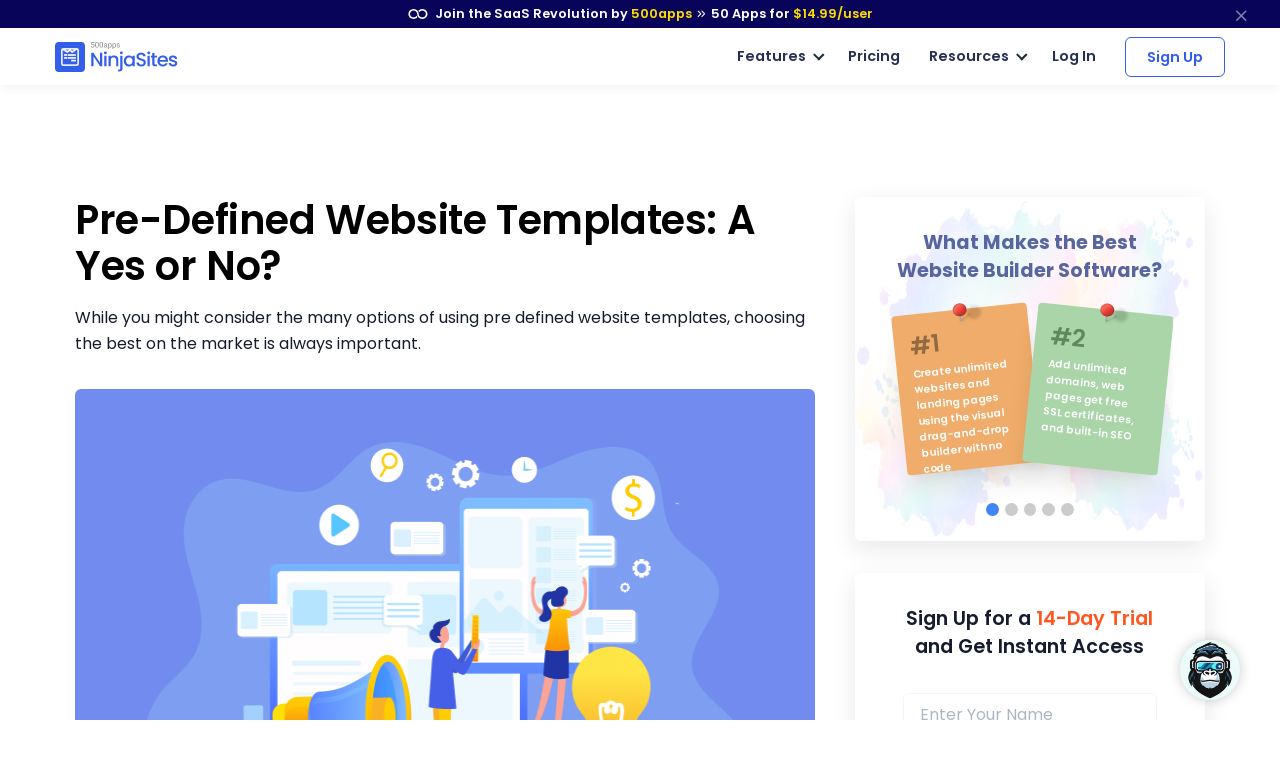

--- FILE ---
content_type: text/html
request_url: https://ninjasites.com/pre-defined-website-templates
body_size: 24769
content:
<!DOCTYPE html>
<html lang=en>
<head itemscope itemtype="https://schema.org/WebSite">
<title>Pre-Defined Website Templates: A Yes or No?</title>
<meta http-equiv=content-type content="text/html; charset=UTF-8">
<link rel="shortcut icon" type="image/x-icon" href="/images/favicon.ico">
<meta content="width=device-width, initial-scale=1.0" name=viewport>
<meta name=apple-mobile-web-app-capable content=yes>
<meta name=description content="While you might consider the many options of using pre defined website templates, choosing the best on the market is always important.">
<link rel=canonical href="https://ninjasites.com/pre-defined-website-templates">
<link href=ninjasites.com rel=dns-prefetch>
<meta property=og:site_name content=Ninjasites>
<meta property=og:type content=website>
<meta property=og:url content="https://ninjasites.com/pre-defined-website-templates">
<meta property=og:title content="Pre-Defined Website Templates: A Yes or No?">
<meta property=og:description content="While you might consider the many options of using pre defined website templates, choosing the best on the market is always important.">
<meta property=og:image content="https://ninjasites.com/images/pre-defined-website-templates-screenshot-1.png?v=1691124479409199525">
<meta property=og:logo content="/images/favicon.ico">
<meta property=og:image:width content=750>
<meta property=og:image:height content=350>
<meta name=twitter:card content=summary_large_image>
<meta name=twitter:title content="Pre-Defined Website Templates: A Yes or No?">
<meta name=twitter:site content="">
<meta name=twitter:description content="While you might consider the many options of using pre defined website templates, choosing the best on the market is always important.">
<meta name=twitter:image content="https://ninjasites.com/images/pre-defined-website-templates-screenshot-1.png?v=1691124479409199525">
<link rel="preload stylesheet" href="/lib/css/feather.css?v=1691124479409199525" as=style type="text/css" crossorigin=anonymous>
<link rel="preload stylesheet" href="/lib/css/theme.min.css?v=1691124479409199525" as=style type="text/css" crossorigin=anonymous>
<link rel=preload href="/lib/css/Feather.ttf" as=font type="font/ttf" crossorigin=anonymous>
<link rel="preload stylesheet" href="/lib/css/site.css?v=1691124479409199525" as=style type="text/css" crossorigin=anonymous>
<link rel="preload stylesheet" href="/lib/css/style.css?v=1691124479409199525" as=style type="text/css" crossorigin=anonymous>
<link rel="preload stylesheet" href="/lib/css/module_category.css" as=style type="text/css" crossorigin=anonymous>
<link rel=preload as=style href="//fonts.googleapis.com/css2?family=Poppins:wght@300;400;500;600;700;800;900&display=swap" onload="this.rel='stylesheet'">
<style>
    @media (min-width:768px) {
        .inner-blog-content-sec p, .C_topHeadingSection, .about-competitors-lhs, .inner-blog-content-sec h1, .inner-blog-content-sec h2, .inner-blog-content-sec h3, .inner-blog-content-sec h4, .inner-blog-content-sec h5, .inner-blog-content-sec p, .single-post-header {text-align: left !important;
        }
    }
     @media (max-width:767px) {
        .inner-blog-content-sec p, .C_topHeadingSection, .about-competitors-lhs, .inner-blog-content-sec h1, .inner-blog-content-sec h2, .inner-blog-content-sec h3, .inner-blog-content-sec h4, .inner-blog-content-sec h5, .inner-blog-content-sec p, .single-post-header, .featured-heading,.inner-blog-content-sec ul{text-align: center !important;
        }
    }
    .inner-blog-content-sec > ul:first-child{background: #ecf3ff;margin-bottom: 1.5rem;padding: 18px 26px;border-radius: 4px;width: 440px;text-align: left;max-width: 100%;}.inner-blog-content-sec > ul:first-child li {margin-left: 40px;font-size: 16px;line-height: 1.6;list-style-type: inherit;font-family: Poppins,sans-serif;font-weight: 400;}.inner-blog-content-sec > ul:first-child li ul li{font-size: 14px !important;	margin-left: 0px;}.inner-blog-content-sec > ul:first-child>li:nth-child(1){color: #253053!important; font-weight: 600!important;font-family: Poppins,sans-serif;font-size: 1.2rem;line-height: 1.4; margin-bottom: 10px;list-style-type: none;margin-left: 0;}
</style>
<script type="application/ld+json">
{
  "@context": "https://schema.org",
  "@type": "BlogPosting",
  "mainEntityOfPage": {
    "@type": "WebPage",
    "@id": "ninjasites.com/pre-defined-layout-theme-on-your-website"
  },
  "headline": "Why Should You Use A Pre-Defined Layout Theme On Your Website",
  "description": "While you might consider the many options of using pre-defined layout themes, choosing the best on the market is always important.",
  "image": "https://ninjasites.com/images/blog/pre-defined-layout-theme-on-your-website.png?v=1684153977260389102",  
  "author": {
    "@type": "Organization",
    "name": "ninjasites"
  },  
  "publisher": {
    "@type": "Organization",
    "name": "ninjasites",
    "logo": {
      "@type": "ImageObject",
      "url": "https://dev.ninjasites.com/"
    }
  },
  "datePublished": ""
}
</script>
<script>
       (function(w,d,s,l,i){w[l]=w[l]||[];w[l].push({'gtm.start':
new Date().getTime(),event:'gtm.js'});var f=d.getElementsByTagName(s)[0],
j=d.createElement(s),dl=l!='dataLayer'?'&l='+l:'';j.async=true;j.src=
'https://www.googletagmanager.com/gtm.js?id='+i+dl;f.parentNode.insertBefore(j,f);
})(window,document,'script','dataLayer','GTM-546S28L');
</script>
<style>
    @media screen and (min-width: 992px) {
  .text-sm-left, .text-md-left, .text-lg-left, .text-xl-left {text-align: left !important;}
}
@media screen and (max-width:991px) {
    .text-sm-left, .text-md-left, .text-lg-left, .text-xl-left,
    .text-center{ text-align: center !important;}
}
@media screen and (max-width: 767px) {.text-center {text-align: center!important;}}
p{color: inherit !important;}
</style>
</head>
<body itemscope itemtype="https://schema.org/WebPage">
<noscript><iframe src="https://www.googletagmanager.com/ns.html?id=GTM-546S28L" height=0 width=0 style="display:none;visibility:hidden"></iframe></noscript>
<div class=progress-container-fluid>
<div class=progress-container>
<div class=progress-bar id=progress_bar></div>
</div>
</div>
<nav class="t-top-strip-navbar bg-white border-0 nav-bar navbar navbar-expand-lg rounded-0 p-0" itemscope itemtype="https://schema.org/WPHeader" style="background-color: #08045a !important">
<div class="container navbar-container">
<div class="collapse navbar-collapse apps-navbar text-nowrap menu500appsmenu" id=menu500appsmenu itemscope itemtype="https://schema.org/SiteNavigationElement">
<ul class="align-items-center  nav-first navbar-nav w-100">
<li class="nav-item appsdropdown-menu8 dropdown hellobar_list_block  hovered header-hover infinity-dropdown navbarLandings8 position-relative">
<a class=nav-link id=navbarLandings8 target=_blank href="https://500apps.com/" aria-haspopup=true aria-expanded=true style="padding: 0 !important;">
<div class="alert alert-dismissible apps-gloabal-top-banner mb-0 rounded-0 text-white text-center">
<p class=mb-0><img src="/lib/images/500appsportal/infinity-white.svg?v=1684153977260389102" alt="infinity logo" class=mr-1 width=20 height=10> Join the SaaS Revolution by <span style="color: #ffdc00;">500apps</span> <span class="fe fe-chevrons-right" style="vertical-align: middle;"></span>
<span class=text-white><span class=all-apps--count--text>50</span> Apps for</span>
<span class="c-pricing-text pricing-id" style="color: #ffdc00;">$14.99</span><span style="color: #ffdc00;">/user</span>
</p>
</div>
</a>
<div class="dropdown-menu topstripdropdown megamenu dropdown-menu-w p-0">
<div class=dropdown-bg>
<div class="d-flex justify-content-around px-7 py-7 top_strip_dropdown_block">
<div class=hellobar_product_dropdown_div>
<div class="hellobar-collaboration-suite hellobar-suite-links mb-2">
<a href="https://500apps.com/collaboration" target=_blank class="text-decoration-none color-inherit">
<div class="d-flex align-items-center justify-content-between">
<p class="poppins-600 mb-0 heading_h5">Collaboration</p>
<p class=mb-0><span class="fe fe-external-link"></span></p>
</div>
</a>
</div>
<ul class="nav flex-column">
<li class="nav-item mb-2">
<p class="mb-0 th_feature_name_heading">
<a href="https://teams.cc/" class="color-inherit text-decoration-none" title=Teams.cc target=_blank>Teams.cc</a>
</p>
<p class="th_feature_name_description font-weight-bold mb-0">
<a href="https://teams.cc/" class="color-inherit text-decoration-none" title="Team Chat" target=_blank>Team Chat
</a>
</p>
</li>
<li class="nav-item mb-2">
<p class="mb-0 th_feature_name_heading">
<a href="https://pbxplus.com/" class="color-inherit text-decoration-none" title=PBXPlus target=_blank>PBXPlus</a>
</p>
<p class="th_feature_name_description font-weight-bold mb-0">
<a href="https://pbxplus.com/" class="color-inherit text-decoration-none" title="Business Phone System" target=_blank>Business Phone System
</a>
</p>
</li>
<li class="nav-item mb-2">
<p class="mb-0 th_feature_name_heading">
<a href="https://500conference.com/" class="color-inherit text-decoration-none" title=500Conference target=_blank>500Conference</a>
</p>
<p class="th_feature_name_description font-weight-bold mb-0">
<a href="https://500conference.com/" class="color-inherit text-decoration-none" title="Video Conferencing" target=_blank>Video Conferencing
</a>
</p>
</li>
<li class="nav-item mb-2">
<p class="mb-0 th_feature_name_heading">
<a href="https://500mail.com/" class="color-inherit text-decoration-none" title=500Mail target=_blank>500Mail</a>
</p>
<p class="th_feature_name_description font-weight-bold mb-0">
<a href="https://500mail.com/" class="color-inherit text-decoration-none" title="Email Provider" target=_blank>Email Provider
</a>
</p>
</li>
<li class="nav-item mb-2">
<p class="mb-0 th_feature_name_heading">
<a href="https://500box.com/" class="color-inherit text-decoration-none" title=500Box target=_blank>500Box</a>
<span class="badge alert-warning badge-secondary beta_text ml-2">
Beta
</span>
</p>
<p class="th_feature_name_description font-weight-bold mb-0">
<a href="https://500box.com/" class="color-inherit text-decoration-none" title="Cloud Storage" target=_blank>Cloud Storage
</a>
</p>
</li>
</ul>
<hr>
<div class="hellobar-support-suite hellobar-suite-links mt-4 mb-2">
<a href="https://500apps.com/support" target=_blank class="text-decoration-none color-inherit">
<div class="d-flex align-items-center justify-content-between">
<p class="poppins-600 mb-0 heading_h5">Support</p>
<p class=mb-0><span class="fe fe-external-link"></span></p>
</div>
</a>
</div>
<ul class="nav flex-column">
<li class="nav-item mb-2">
<p class="mb-0 th_feature_name_heading">
<a href="https://botup.com/" class="color-inherit text-decoration-none" title=BotUp target=_blank>BotUp</a>
</p>
<p class="th_feature_name_description font-weight-bold mb-0">
<a href="https://botup.com/" class="color-inherit text-decoration-none" title=Chatbot target=_blank>Chatbot
</a>
</p>
</li>
<li class="nav-item mb-2">
<p class="mb-0 th_feature_name_heading">
<a href="https://support.cc/" class="color-inherit text-decoration-none" title=Support.cc target=_blank>Support.cc</a>
</p>
<p class="th_feature_name_description font-weight-bold mb-0">
<a href="https://support.cc/" class="color-inherit text-decoration-none" title="Help Desk Software" target=_blank>Help Desk Software
</a>
</p>
</li>
<li class="nav-item mb-2">
<p class="mb-0 th_feature_name_heading">
<a href="https://ninjachat.com/" class="color-inherit text-decoration-none" title=NinjaChat target=_blank>NinjaChat</a>
<span class="badge alert-warning badge-secondary beta_text ml-2">
Beta
</span>
</p>
<p class="th_feature_name_description font-weight-bold mb-0">
<a href="https://ninjachat.com/" class="color-inherit text-decoration-none" title="Live Chat" target=_blank>Live Chat
</a>
</p>
</li>
<li class="nav-item mb-2">
<p class="mb-0 th_feature_name_heading">
<a href="https://feedbackup.com/" class="color-inherit text-decoration-none" title=FeedbackUp target=_blank>FeedbackUp</a>
</p>
<p class="th_feature_name_description font-weight-bold mb-0">
<a href="https://feedbackup.com/" class="color-inherit text-decoration-none" title="Customer Feedback" target=_blank>Customer Feedback
</a>
</p>
</li>
<li class="nav-item mb-2">
<p class="mb-0 th_feature_name_heading">
<a href="https://ninjaonboarding.com/" class="color-inherit text-decoration-none" title=NinjaOnboarding target=_blank>NinjaOnboarding</a>
<span class="badge alert-warning badge-secondary beta_text ml-2">
Beta
</span>
</p>
<p class="th_feature_name_description font-weight-bold mb-0">
<a href="https://ninjaonboarding.com/" class="color-inherit text-decoration-none" title="Customer Onboarding" target=_blank>Customer Onboarding
</a>
</p>
</li>
<li class="nav-item mb-2">
<p class="mb-0 th_feature_name_heading">
<a href="https://usertracker.com/" class="color-inherit text-decoration-none" title=UserTracker target=_blank>UserTracker</a>
<span class="badge alert-warning badge-secondary beta_text ml-2">
App in works
</span>
</p>
<p class="th_feature_name_description font-weight-bold mb-0">
<a href="https://usertracker.com/" class="color-inherit text-decoration-none" title="User Behavior Analytics" target=_blank>User Behavior Analytics
</a>
</p>
</li>
</ul>
</div>
<div class=hellobar_product_dropdown_div>
<div class="hellobar-productivity-suite hellobar-suite-links mb-2">
<a href="https://500apps.com/productivity" target=_blank class="text-decoration-none color-inherit">
<div class="d-flex align-items-center justify-content-between">
<p class="poppins-600 mb-0 heading_h5">Productivity</p>
<p class=mb-0><span class="fe fe-external-link"></span></p>
</div>
</a>
</div>
<ul class="nav flex-column">
<li class="nav-item mb-2">
<p class="mb-0 th_feature_name_heading">
<a href="https://projectsly.com/" class="color-inherit text-decoration-none" title=Projectsly target=_blank>Projectsly</a>
</p>
<p class="th_feature_name_description font-weight-bold mb-0">
<a href="https://projectsly.com/" class="color-inherit text-decoration-none" title="Project Management" target=_blank>Project Management
</a>
</p>
</li>
<li class="nav-item mb-2">
<p class="mb-0 th_feature_name_heading">
<a href="https://forms.io/" class="color-inherit text-decoration-none" title=Forms.io target=_blank>Forms.io</a>
</p>
<p class="th_feature_name_description font-weight-bold mb-0">
<a href="https://forms.io/" class="color-inherit text-decoration-none" title="Form Builder" target=_blank>Form Builder
</a>
</p>
</li>
<li class="nav-item mb-2">
<p class="mb-0 th_feature_name_heading">
<a href="https://schedule.cc/" class="color-inherit text-decoration-none" title=Schedule.cc target=_blank>Schedule.cc</a>
</p>
<p class="th_feature_name_description font-weight-bold mb-0">
<a href="https://schedule.cc/" class="color-inherit text-decoration-none" title="Appointment Scheduling" target=_blank>Appointment Scheduling
</a>
</p>
</li>
<li class="nav-item mb-2">
<p class="mb-0 th_feature_name_heading">
<a href="https://botpath.com/" class="color-inherit text-decoration-none" title=BotPath target=_blank>BotPath</a>
</p>
<p class="th_feature_name_description font-weight-bold mb-0">
<a href="https://botpath.com/" class="color-inherit text-decoration-none" title="Robotic Process Automation (RPA)" target=_blank>Robotic Process Automation (RPA)
</a>
</p>
</li>
<li class="nav-item mb-2">
<p class="mb-0 th_feature_name_heading">
<a href="https://bpmapp.com/" class="color-inherit text-decoration-none" title=BPMApp target=_blank>BPMApp</a>
</p>
<p class="th_feature_name_description font-weight-bold mb-0">
<a href="https://bpmapp.com/" class="color-inherit text-decoration-none" title="Business Process Management" target=_blank>Business Process Management
</a>
</p>
</li>
<li class="nav-item mb-2">
<p class="mb-0 th_feature_name_heading">
<a href="https://zapup.com/" class="color-inherit text-decoration-none" title=ZapUp target=_blank>ZapUp</a>
</p>
<p class="th_feature_name_description font-weight-bold mb-0">
<a href="https://zapup.com/" class="color-inherit text-decoration-none" title="App Integration" target=_blank>App Integration
</a>
</p>
</li>
<li class="nav-item mb-2">
<p class="mb-0 th_feature_name_heading">
<a href="https://sign.cc/" class="color-inherit text-decoration-none" title=Sign.cc target=_blank>Sign.cc</a>
</p>
<p class="th_feature_name_description font-weight-bold mb-0">
<a href="https://sign.cc/" class="color-inherit text-decoration-none" title="Electronic Signature" target=_blank>Electronic Signature
</a>
</p>
</li>
</ul>
</div>
<div class=hellobar_product_dropdown_div>
<div class="hellobar-marketing-suite hellobar-suite-links mb-2">
<a href="https://500apps.com/marketing" target=_blank class="text-decoration-none color-inherit">
<div class="d-flex align-items-center justify-content-between">
<p class="poppins-600 mb-0 heading_h5">Marketing</p>
<p class=mb-0><span class="fe fe-external-link"></span></p>
</div>
</a>
</div>
<ul class="nav flex-column">
<li class="nav-item mb-2">
<p class="mb-0 th_feature_name_heading">
<a href="https://ninjasites.com/" class="color-inherit text-decoration-none" title=NinjaSites target=_blank>NinjaSites</a>
</p>
<p class="th_feature_name_description font-weight-bold mb-0">
<a href="https://ninjasites.com/" class="color-inherit text-decoration-none" title="Website Builder" target=_blank>Website Builder
</a>
</p>
</li>
<li class="nav-item mb-2">
<p class="mb-0 th_feature_name_heading">
<a href="https://mailsend.com/" class="color-inherit text-decoration-none" title=MailSend target=_blank>MailSend</a>
</p>
<p class="th_feature_name_description font-weight-bold mb-0">
<a href="https://mailsend.com/" class="color-inherit text-decoration-none" title="Email Marketing" target=_blank>Email Marketing
</a>
</p>
</li>
<li class="nav-item mb-2">
<p class="mb-0 th_feature_name_heading">
<a href="https://hipsocial.com/" class="color-inherit text-decoration-none" title=HipSocial target=_blank>HipSocial</a>
</p>
<p class="th_feature_name_description font-weight-bold mb-0">
<a href="https://hipsocial.com/" class="color-inherit text-decoration-none" title="Social Media Management" target=_blank>Social Media Management
</a>
</p>
</li>
<li class="nav-item mb-2">
<p class="mb-0 th_feature_name_heading">
<a href="https://ninjaseo.com/" class="color-inherit text-decoration-none" title=NinjaSEO target=_blank>NinjaSEO</a>
</p>
<p class="th_feature_name_description font-weight-bold mb-0">
<a href="https://ninjaseo.com/" class="color-inherit text-decoration-none" title="SEO Tool" target=_blank>SEO Tool
</a>
</p>
</li>
<li class="nav-item mb-2">
<p class="mb-0 th_feature_name_heading">
<a href="https://siterecording.com/" class="color-inherit text-decoration-none" title=SiteRecording target=_blank>SiteRecording</a>
</p>
<p class="th_feature_name_description font-weight-bold mb-0">
<a href="https://siterecording.com/" class="color-inherit text-decoration-none" title="Website Recording" target=_blank>Website Recording
</a>
</p>
</li>
<li class="nav-item mb-2">
<p class="mb-0 th_feature_name_heading">
<a href="https://convertpath.com/" class="color-inherit text-decoration-none" title=ConvertPath target=_blank>ConvertPath</a>
</p>
<p class="th_feature_name_description font-weight-bold mb-0">
<a href="https://convertpath.com/" class="color-inherit text-decoration-none" title="Website Personalization" target=_blank>Website Personalization
</a>
</p>
</li>
<li class="nav-item mb-2">
<p class="mb-0 th_feature_name_heading">
<a href="https://ninjacontent.com/" class="color-inherit text-decoration-none" title=NinjaContent target=_blank>NinjaContent</a>
</p>
<p class="th_feature_name_description font-weight-bold mb-0">
<a href="https://ninjacontent.com/" class="color-inherit text-decoration-none" title="Content Planner" target=_blank>Content Planner
</a>
</p>
</li>
<li class="nav-item mb-2">
<p class="mb-0 th_feature_name_heading">
<a href="https://pushninja.com/" class="color-inherit text-decoration-none" title=PushNinja target=_blank>PushNinja</a>
</p>
<p class="th_feature_name_description font-weight-bold mb-0">
<a href="https://pushninja.com/" class="color-inherit text-decoration-none" title="Push Notification" target=_blank>Push Notification
</a>
</p>
</li>
<li class="nav-item mb-2">
<p class="mb-0 th_feature_name_heading">
<a href="https://personalize.cc/" class="color-inherit text-decoration-none" title=Personalize.cc target=_blank>Personalize.cc</a>
</p>
<p class="th_feature_name_description font-weight-bold mb-0">
<a href="https://personalize.cc/" class="color-inherit text-decoration-none" title="Personalized Marketing" target=_blank>Personalized Marketing
</a>
</p>
</li>
<li class="nav-item mb-2">
<p class="mb-0 th_feature_name_heading">
<a href="https://ninjasem.com/" class="color-inherit text-decoration-none" title=NinjaSEM target=_blank>NinjaSEM</a>
</p>
<p class="th_feature_name_description font-weight-bold mb-0">
<a href="https://ninjasem.com/" class="color-inherit text-decoration-none" title="PPC Management" target=_blank>PPC Management
</a>
</p>
</li>
</ul>
</div>
<div class=hellobar_product_dropdown_div>
<div class="hellobar-sales-suite hellobar-suite-links mb-2">
<a href="https://500apps.com/sales" target=_blank class="text-decoration-none color-inherit">
<div class="d-flex align-items-center justify-content-between">
<p class="poppins-600 mb-0 heading_h5">Sales</p>
<p class=mb-0><span class="fe fe-external-link"></span></p>
</div>
</a>
</div>
<ul class="nav flex-column">
<li class="nav-item mb-2">
<p class="mb-0 th_feature_name_heading">
<a href="https://finder.io/" class="color-inherit text-decoration-none" title=Finder.io target=_blank>Finder.io</a>
</p>
<p class="th_feature_name_description font-weight-bold mb-0">
<a href="https://finder.io/" class="color-inherit text-decoration-none" title="Email Finder" target=_blank>Email Finder
</a>
</p>
</li>
<li class="nav-item mb-2">
<p class="mb-0 th_feature_name_heading">
<a href="https://crm.io/" class="color-inherit text-decoration-none" title=CRM.io target=_blank>CRM.io</a>
</p>
<p class="th_feature_name_description font-weight-bold mb-0">
<a href="https://crm.io/" class="color-inherit text-decoration-none" title="CRM Software" target=_blank>CRM Software
</a>
</p>
</li>
<li class="nav-item mb-2">
<p class="mb-0 th_feature_name_heading">
<a href="https://outreachly.com/" class="color-inherit text-decoration-none" title=OutReachly target=_blank>OutReachly</a>
</p>
<p class="th_feature_name_description font-weight-bold mb-0">
<a href="https://outreachly.com/" class="color-inherit text-decoration-none" title="Sales Cadence Software" target=_blank>Sales Cadence Software
</a>
</p>
</li>
<li class="nav-item mb-2">
<p class="mb-0 th_feature_name_heading">
<a href="https://outreachwriter.com/" class="color-inherit text-decoration-none" title=OutreachWriter target=_blank>OutreachWriter</a>
</p>
<p class="th_feature_name_description font-weight-bold mb-0">
<a href="https://outreachwriter.com/" class="color-inherit text-decoration-none" title="AI Writer" target=_blank>AI Writer
</a>
</p>
</li>
<li class="nav-item mb-2">
<p class="mb-0 th_feature_name_heading">
<a href="https://leadsly.com/" class="color-inherit text-decoration-none" title=Leadsly target=_blank>Leadsly</a>
</p>
<p class="th_feature_name_description font-weight-bold mb-0">
<a href="https://leadsly.com/" class="color-inherit text-decoration-none" title="Sales Leads Database" target=_blank>Sales Leads Database
</a>
</p>
</li>
<li class="nav-item mb-2">
<p class="mb-0 th_feature_name_heading">
<a href="https://voxdesk.com/" class="color-inherit text-decoration-none" title=VoxDesk target=_blank>VoxDesk</a>
</p>
<p class="th_feature_name_description font-weight-bold mb-0">
<a href="https://voxdesk.com/" class="color-inherit text-decoration-none" title="Call Center Software" target=_blank>Call Center Software
</a>
</p>
</li>
</ul>
<hr>
<div class="mt-4 mb-2 th-extensions-heading hellobar-extensions-suite hellobar-suite-links">
<a href="https://500apps.com/browser-extensions" target=_blank class="text-decoration-none color-inherit">
<div class="h-google-chrome-extension-text d-flex align-items-center justify-content-between">
<div class="d-flex align-items-center justify-content-start">
<img loading=lazy src="/lib/images/google-chrome-extension.svg?v=1684153977260389102" class="img-fluid h-google-chrome-extension-img mr-2" alt=google-chrome-extension width=20 height=20>
<p class="poppins-600 mb-0 heading_h5">Extensions</p>
</div>
<p class=mb-0><span class="fe fe-external-link"></span></p>
</div>
</a>
</div>
<ul class="nav flex-column">
<li class="nav-item mb-2">
<p class="mb-0 th_feature_name_heading">
<a href="https://chrome.google.com/webstore/detail/free-email-tracker-opened/dmchdoholidpalbigibcgkkifklkcnil" class="color-inherit text-decoration-none" title=OpenedOrNot target=_blank>OpenedOrNot</a>
</p>
<p class="th_feature_name_description font-weight-bold mb-0">
<a href="https://chrome.google.com/webstore/detail/free-email-tracker-opened/dmchdoholidpalbigibcgkkifklkcnil" class="color-inherit text-decoration-none" title="Email Tracking" target=_blank>Email Tracking
</a>
</p>
</li>
<li class="nav-item mb-2">
<p class="mb-0 th_feature_name_heading">
<a href="https://chrome.google.com/webstore/detail/ninjacapture-quick-easy-s/gcfefmncefkaghcobeocaekopmmpofmc" class="color-inherit text-decoration-none" title=NinjaCapture target=_blank>NinjaCapture</a>
</p>
<p class="th_feature_name_description font-weight-bold mb-0">
<a href="https://chrome.google.com/webstore/detail/ninjacapture-quick-easy-s/gcfefmncefkaghcobeocaekopmmpofmc" class="color-inherit text-decoration-none" title="Screen Recording" target=_blank>Screen Recording
</a>
</p>
</li>
</ul>
</div>
<div class=hellobar_product_dropdown_div>
<div class="th-extensions-heading hellobar-hr-suite hellobar-suite-links mb-2">
<a href="https://500apps.com/hr-ops" target=_blank class="text-decoration-none color-inherit">
<div class="d-flex align-items-center justify-content-between">
<p class="poppins-600 mb-0 heading_h5">HR & Ops</p>
<p class=mb-0><span class="fe fe-external-link"></span></p>
</div>
</a>
</div>
<ul class="nav flex-column">
<li class="nav-item mb-2">
<p class="mb-0 th_feature_name_heading">
<a href="https://clockly.com/" class="color-inherit text-decoration-none" title=Clockly target=_blank>Clockly</a>
</p>
<p class="th_feature_name_description font-weight-bold mb-0">
<a href="https://clockly.com/" class="color-inherit text-decoration-none" title="Time Tracking" target=_blank>Time Tracking
</a>
</p>
</li>
<li class="nav-item mb-2">
<p class="mb-0 th_feature_name_heading">
<a href="https://recruithire.com/" class="color-inherit text-decoration-none" title=RecruitHire target=_blank>RecruitHire</a>
</p>
<p class="th_feature_name_description font-weight-bold mb-0">
<a href="https://recruithire.com/" class="color-inherit text-decoration-none" title="Applicant Tracking System" target=_blank>Applicant Tracking System
</a>
</p>
</li>
<li class="nav-item mb-2">
<p class="mb-0 th_feature_name_heading">
<a href="https://ninjainterview.com/" class="color-inherit text-decoration-none" title="NinjaInterview " target=_blank>NinjaInterview </a>
</p>
<p class="th_feature_name_description font-weight-bold mb-0">
<a href="https://ninjainterview.com/" class="color-inherit text-decoration-none" title="Video Interviews" target=_blank>Video Interviews
</a>
</p>
</li>
<li class="nav-item mb-2">
<p class="mb-0 th_feature_name_heading">
<a href="https://hrsprout.com/" class="color-inherit text-decoration-none" title=HRSprout target=_blank>HRSprout</a>
<span class="badge alert-warning badge-secondary beta_text ml-2">
Beta
</span>
</p>
<p class="th_feature_name_description font-weight-bold mb-0">
<a href="https://hrsprout.com/" class="color-inherit text-decoration-none" title="HRMS Software" target=_blank>HRMS Software
</a>
</p>
</li>
<li class="nav-item mb-2">
<p class="mb-0 th_feature_name_heading">
<a href="https://performanceup.com/" class="color-inherit text-decoration-none" title=PerformanceUp target=_blank>PerformanceUp</a>
<span class="badge alert-warning badge-secondary beta_text ml-2">
Beta
</span>
</p>
<p class="th_feature_name_description font-weight-bold mb-0">
<a href="https://performanceup.com/" class="color-inherit text-decoration-none" title="OKR Tool" target=_blank>OKR Tool
</a>
</p>
</li>
<li class="nav-item mb-2">
<p class="mb-0 th_feature_name_heading">
<a href="https://lmsninja.com/" class="color-inherit text-decoration-none" title=LMSNinja target=_blank>LMSNinja</a>
<span class="badge alert-warning badge-secondary beta_text ml-2">
App in works
</span>
</p>
<p class="th_feature_name_description font-weight-bold mb-0">
<a href="https://lmsninja.com/" class="color-inherit text-decoration-none" title="Learning Management System (LMS)" target=_blank>Learning Management System (LMS)
</a>
</p>
</li>
</ul>
<hr>
<div class="mt-4 mb-2 th-extensions-heading hellobar-developers-suite hellobar-suite-links">
<a href="https://500apps.com/developers" target=_blank class="text-decoration-none color-inherit">
<div class="d-flex align-items-center justify-content-between">
<p class="poppins-600 mb-0 heading_h5">Developers</p>
<p class=mb-0><span class="fe fe-external-link"></span></p>
</div>
</a>
</div>
<ul class="nav flex-column">
<li class="nav-item mb-2">
<p class="mb-0 th_feature_name_heading">
<a href="https://applet.io/" class="color-inherit text-decoration-none" title=Applet.io target=_blank>Applet.io</a>
</p>
<p class="th_feature_name_description font-weight-bold mb-0">
<a href="https://applet.io/" class="color-inherit text-decoration-none" title="App Widgets" target=_blank>App Widgets
</a>
</p>
</li>
<li class="nav-item mb-2">
<p class="mb-0 th_feature_name_heading">
<a href="https://ninjaauth.com/" class="color-inherit text-decoration-none" title=NinjaAuth target=_blank>NinjaAuth</a>
</p>
<p class="th_feature_name_description font-weight-bold mb-0">
<a href="https://ninjaauth.com/" class="color-inherit text-decoration-none" title="Single Sign-On " target=_blank>Single Sign-On
</a>
</p>
</li>
<li class="nav-item mb-2">
<p class="mb-0 th_feature_name_heading">
<a href="https://unified.cc/" class="color-inherit text-decoration-none" title=Unified.cc target=_blank>Unified.cc</a>
</p>
<p class="th_feature_name_description font-weight-bold mb-0">
<a href="https://unified.cc/" class="color-inherit text-decoration-none" title="API Platform" target=_blank>API Platform
</a>
</p>
</li>
<li class="nav-item mb-2">
<p class="mb-0 th_feature_name_heading">
<a href="https://mockframe.com/" class="color-inherit text-decoration-none" title="MockFrame " target=_blank>MockFrame </a>
<span class="badge alert-warning badge-secondary beta_text ml-2">
Beta
</span>
</p>
<p class="th_feature_name_description font-weight-bold mb-0">
<a href="https://mockframe.com/" class="color-inherit text-decoration-none" title="Wireframe Tool" target=_blank>Wireframe Tool
</a>
</p>
</li>
<li class="nav-item mb-2">
<p class="mb-0 th_feature_name_heading">
<a href="https://siteping.com/" class="color-inherit text-decoration-none" title=SitePing target=_blank>SitePing</a>
<span class="badge alert-warning badge-secondary beta_text ml-2">
Beta
</span>
</p>
<p class="th_feature_name_description font-weight-bold mb-0">
<a href="https://siteping.com/" class="color-inherit text-decoration-none" title="Website Monitoring" target=_blank>Website Monitoring
</a>
</p>
</li>
<li class="nav-item mb-2">
<p class="mb-0 th_feature_name_heading">
<a href="https://appup.com/" class="color-inherit text-decoration-none" title=AppUp target=_blank>AppUp</a>
<span class="badge alert-warning badge-secondary beta_text ml-2">
App in works
</span>
</p>
<p class="th_feature_name_description font-weight-bold mb-0">
<a href="https://appup.com/" class="color-inherit text-decoration-none" title="App Builder" target=_blank>App Builder
</a>
</p>
</li>
</ul>
</div>
</div>
<div class=px-7>
<hr class="infinity-strip-line top_strip_dropdown_line my-0">
</div>
<div class="align-items-center no-gutter py-3 px-7 row top_strip_dropdown_bottom">
<div class="col-12 col-lg-9 top_strip_dropdown--bottom--col">
<p class="mb-0 poppins-600 text-center text-lg-left"><a href="https://500apps.com/" target=_blank style="color: inherit;">All-in-One Suite - <img loading=lazy src="https://500apps.com/images/500_apps_logo.svg?v=1684153977260389102" class=website_logo alt=logo width=70 height=31></a></p>
<p class="mb-0 poppins-600 text-body white-space-initial hellobar-footer">
<span class=text-orage>50 Apps for <span class="c-pricing-text pricing-id text-orage">$14.99</span>/user</span> -
<span class="infinity-strip-price-list font-size-16 font-weight-400"> 14-day Trial. Honest pricing. Single plan. No feature caps.</span>
</p>
</div>
<div class="col-12 col-lg-3">
<div class="signup-btn text-center text-lg-right d-lg-block d-none">
<a href="https://infinity.500apps.com/?a=s" class="btn btn-primary text-white btn-animation btn-size px-md-5 hellobar-btn rounded">
<span>Sign Up</span>
<small class="d-block trail-text1">
14-day Trial
</small>
</a>
</div>
</div>
</div>
</div>
</div>
</li>
</ul>
</div>
</div>
<button type=button class="close topstripclosebtn" aria-label=close title=close data-dismiss=alert><span class="fe fe-x font-size-18"></span></button>
</nav>
<nav class="navbar navbar-expand-lg t-main-nav-bar navbar-light newheader bg-white nav-bar p-4" id=header itemscope itemtype="https://schema.org/WPHeader">
<div class="container navbar-container">
<a class=navbar-brand href="/" title="Website Builder">
<img src="/images/logo.svg?v=1684153977260389102" height=36 width=170 class="navbar-brand-img main-logo d-block" alt="Website Builder">
</a>
<button class=navbar-toggler type=button data-toggle=collapse data-target="#navbarCollapse" aria-controls=navbarCollapse aria-expanded=false aria-label="Toggle navigation">
<span class=navbar-toggler-icon></span>
</button>
<div class="collapse navbar-collapse apps-navbar text-nowrap justify-content-end" id=navbarCollapse itemscope itemtype="https://schema.org/SiteNavigationElement">
<ul class="align-items-center nav-first navbar-nav">
<li class="nav-item dropdown hovered header-hover th-nav-mr">
<a class="nav-link custom-arrow active mb-3 mb-md-0 h-nav-link" id=navbarLandings href="/features" aria-haspopup=true aria-expanded=true>Features</a>
<div class="dropdown-menu p-0 featureDropdownMenu featureDropdownMenu_n main-nav-child-menu">
<div class="col-12 col-md-12 dropdown-body featureDropdownBody px-2 py-4">
<div class="row f_dropdown_row">
<div class="col-md-6 col-even-block main-nav-subgroup d-flex white-space-initial align-items-center mainlistHover">
<div class="align-items-start d-flex p-3 mainlistHoverDiv">
<img src="/images/landing-page-builder-dp-icon.svg?v=1684153977260389102" class="dropdown-lhs-icon mr-3 mt-2 dropdown-lhs-block" width=32 height=32 alt="landing page builder">
<div class="">
<p class="mb-0 main-nav--child-item--title featureDropdownMenuHeading" title="Landing Page Builder"><a href="/landing-page-builder" class=color-inherit>Landing Page Builder</a>
</p>
<p class="main-nav--child-item--description mb-0">
Build unlimited landing pages
</p>
</div>
</div>
</div>
<div class="col-md-6 col-even-block main-nav-subgroup d-flex white-space-initial align-items-center mainlistHover">
<div class="align-items-start d-flex p-3 mainlistHoverDiv">
<img src="/images/drag-and-drop-builder-dp-icon.svg?v=1684153977260389102" class="dropdown-lhs-icon mr-3 mt-2 dropdown-lhs-block" width=32 height=32 alt="drag and drop builder">
<div class="">
<p class="mb-0 main-nav--child-item--title featureDropdownMenuHeading" title="Drag and Drop Builder"><a href="/drag-and-drop-builder" class=color-inherit>Drag and Drop Builder</a>
</p>
<p class="main-nav--child-item--description mb-0">
No coding skills required
</p>
</div>
</div>
</div>
<div class="col-md-6 col-even-block main-nav-subgroup d-flex white-space-initial align-items-center mainlistHover">
<div class="align-items-start d-flex p-3 mainlistHoverDiv">
<img src="/images/free-ssl-certificate-dp-icon.svg?v=1684153977260389102" class="dropdown-lhs-icon mr-3 mt-2 dropdown-lhs-block" width=32 height=32 alt="free ssl certificate">
<div class="">
<p class="mb-0 main-nav--child-item--title featureDropdownMenuHeading" title="Free SSL Certificate"><a href="/free-ssl-certificate" class=color-inherit>Free SSL Certificate</a>
</p>
<p class="main-nav--child-item--description mb-0">
Secure website with HTTPS
</p>
</div>
</div>
</div>
<div class="col-md-6 col-even-block main-nav-subgroup d-flex white-space-initial align-items-center mainlistHover">
<div class="align-items-start d-flex p-3 mainlistHoverDiv">
<img src="/images/built-in-seo-dp-icon.svg?v=1684153977260389102" class="dropdown-lhs-icon mr-3 mt-2 dropdown-lhs-block" width=32 height=32 alt="built-in seo">
<div class="">
<p class="mb-0 main-nav--child-item--title featureDropdownMenuHeading" title="Built-in SEO"><a href="/built-in-seo" class=color-inherit>Built-in SEO</a>
</p>
<p class="main-nav--child-item--description mb-0">
Improve your webpage visibility
</p>
</div>
</div>
</div>
<div class="col-md-6 col-even-block main-nav-subgroup d-flex white-space-initial align-items-center mainlistHover">
<div class="align-items-start d-flex p-3 mainlistHoverDiv">
<img src="/images/unlimited-domains-dp-icon.svg?v=1684153977260389102" class="dropdown-lhs-icon mr-3 mt-2 dropdown-lhs-block" width=32 height=32 alt="unlimited domains">
<div class="">
<p class="mb-0 main-nav--child-item--title featureDropdownMenuHeading" title="Unlimited Domains"><a href="/unlimited-domains" class=color-inherit>Unlimited Domains</a>
</p>
<p class="main-nav--child-item--description mb-0">
Manage &amp; Create multiple websites
</p>
</div>
</div>
</div>
<div class="col-md-6 col-even-block main-nav-subgroup d-flex white-space-initial align-items-center mainlistHover">
<div class="align-items-start d-flex p-3 mainlistHoverDiv">
<img src="/images/blocks-dp-icon.svg?v=1684153977260389102" class="dropdown-lhs-icon mr-3 mt-2 dropdown-lhs-block" width=32 height=32 alt=blocks>
<div class="">
<p class="mb-0 main-nav--child-item--title featureDropdownMenuHeading" title=Blocks><a href="/blocks" class=color-inherit>Blocks</a>
</p>
<p class="main-nav--child-item--description mb-0">
Create &amp; build custom blocks
</p>
</div>
</div>
</div>
<div class="col-md-6 col-even-block main-nav-subgroup d-flex white-space-initial align-items-center mainlistHover">
<div class="align-items-start d-flex p-3 mainlistHoverDiv">
<img src="/images/web-forms-dp-icon.svg?v=1684153977260389102" class="dropdown-lhs-icon mr-3 mt-2 dropdown-lhs-block" width=32 height=32 alt="web forms">
<div class="">
<p class="mb-0 main-nav--child-item--title featureDropdownMenuHeading" title="Web Forms"><a href="/web-forms" class=color-inherit>Web Forms</a>
</p>
<p class="main-nav--child-item--description mb-0">
Create customized web forms
</p>
</div>
</div>
</div>
<div class="col-md-6 col-even-block main-nav-subgroup d-flex white-space-initial align-items-center mainlistHover">
<div class="align-items-start d-flex p-3 mainlistHoverDiv">
<img src="/images/custom-404-template-dp-icon.svg?v=1684153977260389102" class="dropdown-lhs-icon mr-3 mt-2 dropdown-lhs-block" width=32 height=32 alt="custom 404 template">
<div class="">
<p class="mb-0 main-nav--child-item--title featureDropdownMenuHeading" title="Custom 404 Template"><a href="/custom-404-template" class=color-inherit>Custom 404 Template</a>
</p>
<p class="main-nav--child-item--description mb-0">
Develop an error template.
</p>
</div>
</div>
</div>
<div class="col-md-6 col-even-block main-nav-subgroup d-flex white-space-initial align-items-center mainlistHover">
<div class="align-items-start d-flex p-3 mainlistHoverDiv">
<img src="/images/templates-dp-icon.svg?v=1684153977260389102" class="dropdown-lhs-icon mr-3 mt-2 dropdown-lhs-block" width=32 height=32 alt=templates>
<div class="">
<p class="mb-0 main-nav--child-item--title featureDropdownMenuHeading" title=Templates><a href="/website-templates" class=color-inherit>Templates</a>
</p>
<p class="main-nav--child-item--description mb-0">
Custom designer-made templates
</p>
</div>
</div>
</div>
<div class="col-md-6 col-even-block main-nav-subgroup d-flex white-space-initial align-items-center mainlistHover">
<div class="align-items-start d-flex p-3 mainlistHoverDiv">
<img src="/images/content-delivery-network-dp-icon.svg?v=1684153977260389102" class="dropdown-lhs-icon mr-3 mt-2 dropdown-lhs-block" width=32 height=32 alt="content delivery network">
<div class="">
<p class="mb-0 main-nav--child-item--title featureDropdownMenuHeading" title="Content Delivery Network"><a href="/content-delivery-network" class=color-inherit>Content Delivery Network</a>
</p>
<p class="main-nav--child-item--description mb-0">
Improve website latency
</p>
</div>
</div>
</div>
<div class="col-md-6 col-even-block main-nav-subgroup d-flex white-space-initial align-items-center mainlistHover">
<div class="align-items-start d-flex p-3 mainlistHoverDiv">
<img src="/images/image-library-dp-icon.svg?v=1684153977260389102" class="dropdown-lhs-icon mr-3 mt-2 dropdown-lhs-block" width=32 height=32 alt="image library">
<div class="">
<p class="mb-0 main-nav--child-item--title featureDropdownMenuHeading" title="Image Library"><a href="/image-library" class=color-inherit>Image Library</a>
</p>
<p class="main-nav--child-item--description mb-0">
Repository of images
</p>
</div>
</div>
</div>
<div class="col-md-6 col-even-block main-nav-subgroup d-flex white-space-initial align-items-center mainlistHover">
<div class="align-items-start d-flex p-3 mainlistHoverDiv">
<img src="/images/content-management-system-dp-icon.svg?v=1684153977260389102" class="dropdown-lhs-icon mr-3 mt-2 dropdown-lhs-block" width=32 height=32 alt="content management system">
<div class="">
<p class="mb-0 main-nav--child-item--title featureDropdownMenuHeading" title="Content Management System"><a href="/content-management-system" class=color-inherit>Content Management System</a>
</p>
<p class="main-nav--child-item--description mb-0">
Manage your content
</p>
</div>
</div>
</div>
</div>
<a href="/features" class="d-block main-nav--subgroup--footer-link mt-3 pr-5 text-right">Explore our top features <i class="fe fe-arrow-right ml-2" style="vertical-align: middle;"></i>
</a>
</div>
</div>
</li>
<li class="nav-item th-nav-mr">
<a class="nav-link h-nav-link" href="/pricing" aria-haspopup=true aria-expanded=false>Pricing</a>
</li>
<li class="cursor-pointer t_resource_dropdown_nav dropdown header-hover hovered th-nav-mr nav-item resourcesDropdown">
<a class="nav-link dropdown-toggle h-nav-link  scrollTo custom-arrow" id=navbarDropdown5 aria-haspopup=true href="#" aria-expanded=true>Resources</a>
<div class="dropdown-menu main-nav-child-menu mt-5 mt-md-1 p-0">
<div class="d-md-flex resource_dropdown_block">
<div class=resource_dropdown_t>
<div class=rightside_hover_btn_t>
<ul class="list-unstyled text-capitalize">
<li class="">
<a class=text-decoration-none href="/website-builder" target=_self>Website Builder </a>
</li> <li class="">
<a class=text-decoration-none href="/landing-page-creator" target=_self>Landing Page Creator </a>
</li> <li class="">
<a class=text-decoration-none href="/ecommerce-website-builder" target=_self>Ecommerce Website Builder </a>
</li> <li class="">
<a class=text-decoration-none href="/webpage-builder" target=_self>Webpage Builder </a>
</li> <li class="">
<a class=text-decoration-none href="/website-creator" target=_self>Website Creator </a>
</li> <li class="">
<a class=text-decoration-none href="/website-maker" target=_self>Website Maker </a>
</li> <li class="">
<a class=text-decoration-none href="/website-development" target=_self>Website Development </a>
</li> <li class="">
<a class=text-decoration-none href="/best-website-builder" target=_self>Best Website Builder </a>
</li> <li class="">
<a class=text-decoration-none href="/build-a-website" target=_self>Build a Website </a>
</li> <li class="">
<a class=text-decoration-none href="/create-website" target=_self>Create Website </a>
</li> <li class="">
<a class=text-decoration-none href="/easy-webpage" target=_self>Easy Webpage </a>
</li> <li class="">
<a class=text-decoration-none href="/web-designing-sites" target=_self>Web Designing Sites </a>
</li>
</ul>
</div>
</div>
<div class="resource_dropdown_t bg-gray-200 rounded-right">
<div class=rightside_hover_btn_t>
<ul class="list-unstyled text-capitalize">
<li class="">
<a class="text-decoration-none register_webinar" href="/webinar" target=_self rel=noreferrer>
Register for Webinar
</a>
</li>
<li class="">
<a class=text-decoration-none href="/blog" target=_self rel=noreferrer>
Blog
</a>
</li>
<li class="">
<a class=text-decoration-none href="/resources" target=_self rel=noreferrer>
Essentials</a>
</li>
<li>
<div class=d-none>true</div>
<a class=text-decoration-none href="/integrations" target=_self rel=noreferrer>
Integrations
</a>
</li>
<li>
<div class=d-none>true</div>
<div class=resource_competitor_sec_t>
<a href="/website-builder-software-competitors" target=_self class=text-black>
Compare Us
</a>
</div>
</li>
</ul>
</div>
</div>
</div>
</div>
</li>
<li class="nav-item logs_in th-nav-mr right-menu w-auto">
<a href="https://infinity.500apps.com/?a=l" class="h-nav-link nav-link dropdown-toggle btn-link btn login">Log In</a>
</li>
<li class="nav-item dropdown hovered header-hover th-nav-mr infinity-dropdown second-right-menu">
<a class="nav-link h-nav-link custom-arrow" id=navbarLandings2 href="#" aria-haspopup=true aria-expanded=true>Contact Sales
</a>
<div class="dropdown-menu contactdropdown mt-2" aria-labelledby=navbarLandings2>
<div class="list-group list-group-flush">
<div class="list-group-item py-1">
<div class="icon icon-sm">
<div class="bg-us sprite-css"></div>
</div>
<div class=ml-4><span class=""> <a href="tel:+18779044227" class=text-decoration-none>+1-877-904-4227</a> </span></div>
</div>
<div class="list-group-item py-1">
<div class="icon icon-sm">
<div class="bg-gb sprite-css"></div>
</div>
<div class=ml-4><span class=""> <a href="tel:+448081697676" class=text-decoration-none>+44-808-169-7676</a> </span></div>
</div>
<div class="list-group-item py-1">
<div class="icon icon-sm">
<div class="bg-au sprite-css"></div>
</div>
<div class=ml-4><span class=""> <a href="tel:+611800413676" class=text-decoration-none>+61-1800-413-676</a> </span></div>
</div>
<div class="list-group-item py-1">
<div class="icon icon-sm">
<img src="/lib/images/india-flag-icon.png?v=1684153977260389102" alt="india flag" class=img-fluid loading=lazy>
</div>
<div class=ml-4><span class=""> <a href="tel:+9182641726" class=text-decoration-none>+91-91826-41726</a> </span></div>
</div>
<div class="list-group-item py-1">
<div class="icon icon-sm">
<span class="fe fe-airplay font-size-lg"></span>
</div>
<div class=ml-4><a class="text-decoration-none register_webinar" href="/webinar" target=_self rel=noreferrer>
Register for Webinar
</a></div>
</div>
<div class="align-items-center click-to-call cursor-pointer list-group-item mt-1 py-1" onClick="openC2C()">
<div class="icon icon-sm">
<span class="fe fe-phone-call font-size-lg"></span>
</div>
<div class=ml-4><span class=""> Talk to Sales </span></div>
</div>
</div>
</div>
</li>
<li class="nav-item th-sign-btn">
<a href="https://infinity.500apps.com/?a=s" class="nav-link header_sign_btn rightCTABtn rounded th-login-button" target=_blank>
Sign Up
</a>
</li>
</ul>
</div>
</div>
</nav>
<section class="pt-5 pt-md-6 pt-lg-10 inner-blog-content blog-new-temp">
<div class="container pt-7 pt-md-6">
<div class="row justify-content-center">
<div class="col-12 col-lg-7 col-xl-8 mx-auto mb-6 mb-md-8">
<div class="featured-heading pb-4 pb-lg-6">
<h1 class="poppins-600 post-title mobile_H1_MainHeading">Pre-Defined Website Templates: A Yes or No?</h1>
<p class="font-size-16 poppins-400">While you might consider the many options of using pre defined website templates, choosing the best on the market is always important. </p>
<img loading=lazy src="/images/blog/pre-defined-website-templates.png?v=1684153977260389102" alt="pre defined website templates" class="img-fluid rounded lazyload w-100 innerBlogImg" width=760 height=415>
</div>
<div class="inner-blog-content-sec justify-content-center text-md-left" itemscope itemtype="https://schema.org/CreativeWork">
<p>The reality is that not many company owners are tech-savvy, and most lack the skills required to develop a website from scratch. Therefore, when platforms offer the option of using templates to create your site, it's tempting to jump for the idea. In one package, you can take advantage of the pre-built <a href=website-templates>website templates</a> and <a href=build-a-website>build a website</a> quickly.</p>
<p>However, is this the best strategy to follow? Or Would it be more effective to develop your website from scratch? This blog post will help you understand the pros and cons of pre-defined layout themes. We will also help you settle on the best layout theme that meets your business needs.</p>
<h2><strong>Introduction to Pre-Built Templates</strong></h2>
<p>When setting up a new website, most companies will rely on WordPress due to its popularity and ease of use. It's common to find these businesses to choose any free templates WordPress offers to create their websites. Well, while WordPress offers you many free themes, you should realize that most of these themes/templates are not fully responsive. The templates might work well on your end, but your end customers won't get the best user experience, which is not good for your business.</p>
<p>Based on the functionality issues you may face while using WordPress free templates/themes, we developed a reliable solution for you – NinjaSites. This is a tool that helps you design your website as you want. The <a href=website-builder>website builder</a> software is well packed with amazing templates that will appeal to your audience. There is more to this software, and we shall reveal interesting features that this solution offers later in this blog. </p>
<h2><strong>A Detailed Analysis of Pre-Defined Website Templates</strong></h2>
<p>Let's look at the perks of using pre-defined themes/layouts first: </p>
<p><img src="/images/blog/introduction-to-pre-built-templates.png?v=1684153977260389102" alt="Introduction to pre built templates" class="w-100 img-fluid rounded"></p>
<h3><strong>Pros of a Pre-Defined Layout Theme</strong></h3>
<p>Let us discuss a few pros of previously designed template or a pre-built template for that matter: </p>
<h5><strong>Low Price</strong></h5>
<p>If you are running on a tight budget and don't want to spend a lot in <a href=website-development>website development</a>, choosing pre-defined themes will help you cut costs. Stick to the basic design that the pre-built layout offers, and you won't have to spend an extra coin.</p>
<h5><strong>Easy to Build and Launch</strong></h5>
<p>Pre-built layouts also lay the foundation you need for your page. For that reason, you can get your site up and running in minutes. This is an efficient way of developing your website when you want to launch within a short period.</p>
<h5><strong>Easier Updates</strong></h5>
<p>Normally, the developer that created the layout will push important updates to keep the layout active and responsive. This means that you don't have to worry about constantly updating the layout or theme you will be using on your site.</p>
<h5><strong>Ease of customization</strong></h5>
<p>Most pre-defined layout themes will give you the option of customizing the layout to suit your business needs. The good news here is that it may take a shorter time for you to make several tweaks before you finally get the design you want. The ease of personalization also makes pre-defined layouts worth trying. Remember, you don't have to hire an expert to customize the layout because certain features will guide you through the process.</p>
<h3><strong>Cons of a Pre-Defined Layout Theme</strong></h3>
<p>It is crucual that an analysis of anything is done before using it. That is why we are here to discuss even the cons of pre-designed templates for you to decide accordingly. Read on to know about the same. </p>
<p><img src="/images/blog/ease-of-customization.png?v=1684153977260389102" alt="Ease of customization" class="w-100 img-fluid rounded"></p>
<h5><strong>Configuration and Documentation Issues</strong></h5>
<p>Using premium themes usually guarantees that you have all the support you need for the products you might be using. Typically, you will find all the documentation you require to guide you on using a specific layout or theme. However, for pre-defined layouts, this might not be the case. You may find that the documentation is there, but it's poorly written. This makes the whole process of developing your website even more cumbersome with <a href=website-maker>website maker</a> software.</p>
<h5><strong>Limited Features</strong></h5>
<p>Another issue you may find with pre-defined templates is that they provide limited features that would ensure you fully customize your website with <a href=drag-and-drop-builder>drag and drop builder</a>. As a result, you shouldn't be surprised if you come across other websites similar to the site you are running. In such cases, it's difficult for your clients to recognize and distinguish your brand. Before you make up your mind, let's look at some of the reasons you should use NinjaSites to help you develop your website with pre-built templates.</p>
<h3><strong>Why Choose NinjaSites?</strong></h3>
<p>NinjaSites is a powerful tool that can be used in creating a website with <a href=website-creator>website creator</a>, thanks to the pre-defined layout themes that it offers. If you are searching for a <a href=best-website-builder>best website builder</a> software that can easily customize and manage your site, this is the right solution for your needs. The ease of customization that NinjaSites offers also makes it convenient for you to add special effects and elements to individual web pages of your site that you created using the <a href=webpage-builder>webpage builder</a>. With such functionality, you can ensure that your page will entice your audience.</p>
<p><span class="align-items-center d-block d-md-flex justify-content-between appsignup-widget">
<span class="h_2 pr-md-5" style="font-weight: 500;"> Create Your Website with Easy Drag and Drop Builder
</span>
<span class="mt-4 d-block mt-md-0"><a href="https://infinity.500apps.com/?a=s" class="btn btn-animation btn-primary btn-size mx-auto price-signup-btn w-auto text-center d-block" style="padding:12px 30px;width: 180px !important;"><span> Sign Up </span><small class="d-block trail-text1">14 Day Trial</small></a></span></span></p>
<p>Of course, you want appealing backgrounds that will also ensure smooth transitions on your website. NinjaSites allows you to add pictures or videos depending on your website's needs. The idea here is to create a site that is tailored to meet your business goals. You can customize your texts' color, style, and size with the text editor feature. Arguably, this is the best way to make sure that you enhance your <a href=website-user-experience>website user experience</a>. Other appealing features of NinjaSites include:</p>
<ul>
<li><strong>Website Builder</strong></li>
<li><strong>Built-in SEO</strong></li>
<li><strong>Free SSL Certificate</strong></li>
<li><strong>Web Forms</strong></li>
<li><strong>Custom 404 Page</strong></li>
<li><strong>Unlimited Domains</strong></li>
<li><strong>Content Delivery Network</strong></li>
<li><strong>Custom HTML</strong></li>
</ul>
<h3><strong>Conclusion</strong></h3>
<p>While you might consider the many options of using pre-defined layout themes, choosing the best on the market is always important. Now that you know the pros and cons of a pre-defined layout theme, you may have guessed right that choosing reliable software to help you with the process is the best way to go. We strongly recommend using NinjaSites because of the dozens of features that this software offers. If you are worried that you might not be able to make your website unique, you should consider using the best themes and personalize them by changing backgrounds. This way, you will develop an appealing website that will keep your audience coming.</p>
</div>
</div>
<div class="col-12 col-lg-5 col-xl-4" itemscope itemtype="https://schema.org/WPSideBar">
<div class="blog-sticky-notes card hero-sticky-board shadow">
<div class="sticky-notes card-body px-md-6 py-md-6 sticky-notes-bg rounded">
<h5 class="blog-sticky-heading-line display-5 text-center">
What Makes the Best Website Builder Software?
</h5>
<div id=blog-sticky-carouselIndicators class="carousel slide" data-ride=carousel>
<ol class=carousel-indicators>
<li data-target="#blog-sticky-carouselIndicators" data-slide-to=0 class=active></li>
<li data-target="#blog-sticky-carouselIndicators" data-slide-to=1></li>
<li data-target="#blog-sticky-carouselIndicators" data-slide-to=2></li>
<li data-target="#blog-sticky-carouselIndicators" data-slide-to=3></li>
<li data-target="#blog-sticky-carouselIndicators" data-slide-to=4></li>
</ol>
<div class="blog-sticky-notes-block carousel-inner pb-7 pt-4">
<div class="carousel-item active">
<div class=row>
<div class=col-6>
<div class="stickt-list blog-stickt-list-1">
<div class="card-block yellow-bg">
<div class=pin></div>
<h2 class="poppins-600 mb-1 heading1">#1</h2>
<p>Create unlimited websites and landing pages using the visual drag-and-drop builder with no code
</p>
</div>
</div>
</div>
<div class=col-6>
<div class="stickt-list blog-stickt-list-2">
<div class=card-block>
<div class=pin></div>
<h2 class="poppins-600 mb-1 heading2">#2</h2>
<p>Add unlimited domains, web pages get free SSL certificates, and built-in SEO
</p>
</div>
</div>
</div>
</div>
</div>
<div class=carousel-item>
<div class=row>
<div class=col-6>
<div class="stickt-list note blog-stickt-list-3">
<div class="card-block lazur-bg">
<div class=pin></div>
<h2 class="poppins-600 mb-1 heading3">#3</h2>
<p>Free SSL Certificate</p>
</div>
</div>
</div>
<div class=col-6>
<div class="stickt-list blog-stickt-list-4">
<div class="card-block green-bg rotate-1">
<div class=pin></div>
<h2 class="poppins-600 mb-1 heading4">#4</h2>
<p>Improve page rankings with built-in SEO tool, NinjaSEO
</p>
</div>
</div>
</div>
</div>
</div>
<div class=carousel-item>
<div class=row>
<div class=col-6>
<div class="stickt-list blog-stickt-list-5">
<div class="card-block red-bg rotate-3">
<div class=pin></div>
<h2 class="poppins-600 mb-1 heading5">#5</h2>
<p>Choose from a number of pre-built templates to build fast, responsive websites
</p>
</div>
</div>
</div>
<div class=col-6>
<div class="stickt-list blog-stickt-list-6">
<div class="card-block purple-bg">
<div class=pin></div>
<h2 class="poppins-600 mb-1 heading6">#6</h2>
<p>Easy &amp; Fast to Build</p>
</div>
</div>
</div>
</div>
</div>
<div class=carousel-item>
<div class=row>
<div class=col-6>
<div class="stickt-list blog-stickt-list-7">
<div class="card-block navy-bg">
<div class=pin></div>
<h2 class="poppins-600 mb-1 heading7">#7</h2>
<p>Increase your web page loading speed with edge servers located in 6 locations
</p>
</div>
</div>
</div>
<div class=col-6>
<div class="stickt-list blog-stickt-list-8">
<div class=card-block>
<div class=pin></div>
<h2 class="poppins-600 mb-1 heading8">#8</h2>
<p>100% Personalization</p>
</div>
</div>
</div>
</div>
</div>
<div class=carousel-item>
<div class=row>
<div class=col-6>
<div class="stickt-list blog-stickt-list-9">
<div class="card-block rotate-1">
<div class=pin></div>
<h2 class="poppins-600 mb-1 heading9">#9</h2>
<p>Unbelievable pricing - the lowest you will ever find</p>
</div>
</div>
</div>
<div class=col-6>
<div class="stickt-list blog-stickt-list-10">
<div class="card-block rotate-1">
<div class=pin></div>
<h2 class="poppins-600 mb-1 heading10">#10</h2>
<p>Everything your business needs - 50 apps, 24/5 support and 99.95% uptime</p>
</div>
</div>
</div>
</div>
</div>
</div>
<a class=carousel-control-prev href="#blog-sticky-carouselIndicators" role=button data-slide=prev>
<span class=carousel-control-prev-icon aria-hidden=true></span>
<span class=sr-only></span>
</a>
<a class=carousel-control-next href="#blog-sticky-carouselIndicators" role=button data-slide=next>
<span class=carousel-control-next-icon aria-hidden=true></span>
<span class=sr-only></span>
</a>
</div>
</div>
</div>
<div class=blog-rhs-scroll-sticky>
<div class="blog-signup-form signup-form-bg apps-hero-banner homepage-hero-column2 mb-4 mb-md-6 mt-4 mt-md-6">
<div class=lp-form-rhs>
<div class="card lp-login-form blog-login-form shadow rounded">
<div class="card-body px-md-8 py-md-6">
<h5 class="card-title mb-4 mb-lg-6 poppins-600 text-center">
Sign Up for a <span style="color: #ff5722;">14-Day Trial</span> and Get Instant Access</h5>
<div class="form-group mb-4">
<input type=text class="form-control form-control-sm" id=f-enter-Your-Name placeholder="Enter Your Name" required />
</div>
<div class="form-group mb-4 position-relative">
<input type=email id=emailH class="form-control form-control-sm" required="" placeholder="Enter Email Address" aria-label=email name=email onkeypress="enterKeyH(event)"/>
<div class="d-none errorMsg lp-errorMsg" id=errorMsg>Please enter a valid email address</div>
</div>
<div class="user-list-points w-auto new-design">
<ul class="user-list-buttons mb-0 p-0" loading=lazy>
<li class=p-0>
<div class="lp-sso-signup-btn mt-5">
<div class="signup-btn mb-4 mb-md-0">
<a onclick="emailH()" class="align-items-center btn btn-primary btn-size d-flex home-singup-btn-2 justify-content-center text-white w-100 rounded">
<span> Get Started</span>
<span class="fe fe-arrow-right ml-3 font-size-lg"></span>
</a>
</div>
<div class="font-weight-400 mb-0 my-2 my-md-3 text-center text-muted text-or">
Or
</div>
<div id=unified_SSO_Signup class="custom-widget unified_SSO_Signup">
<div class="align-items-center d-flex justify-content-center w-100 py-0 bg-transparent border-0">
<div class="cursor-pointer unified-sso-div">
<div data-name=Google id=500apps_plugin_applet_integrations onclick="authenticateSSO('Google-sso')" class=mb-0>
<img src="/lib/images/sso-icons/google.svg?v=1684153977260389102" alt=google width=20 height=20 class=google-icon-btn />
</div>
</div>
<div class="cursor-pointer unified-sso-div">
<div data-name=LinkedIn id=500apps_plugin_applet_integrations onclick="authenticateSSO('LinkedIn-sso')" class=mb-0>
<img src="/lib/images/sso-icons/linkedin.svg?v=1684153977260389102" alt=LinkedIn width=20 height=20 class=linkedin-icon-btn />
</div>
</div>
<div class="cursor-pointer unified-sso-div">
<div data-name=Microsoft id=500apps_plugin_applet_integrations onclick="authenticateSSO('Microsoft-sso')" class=mb-0>
<img src="/lib/images/sso-icons/microsoft.svg?v=1684153977260389102" alt=microsoft width=20 height=20 class=microsoft-icon-btn />
</div>
</div>
<div class="cursor-pointer unified-sso-div">
<div data-name=Facebook id=500apps_plugin_applet_integrations onclick="authenticateSSO('Facebook-sso')" class=mb-0>
<img src="/lib/images/sso-icons/facebook.svg?v=1684153977260389102" alt=Facebook width=20 height=20 class=facebook-icon-btn />
</div>
</div>
</div>
</div>
<div class="why-apps-btn mt-4 text-center">
<p class=mb-md-0>*No credit card required</p>
</div>
</div>
</li>
</ul>
</div>
</div>
</div>
</div>
</div>
<div class="bg-gray-400 p-6 mt-1 rounded">
<div class="align-items-center text-left inner-blog-content-sec">
<h6 class="display-6 poppins-600 text-center mb-md-6 mb-4">Join the SaaS Revolution</h6>
<div class="">
<object class="img-fluid d-block mx-auto lazyload" loading=lazy type="image/svg+xml" data="/lib/images/static/ribbon-five3.svg?v=1684153977260389102" alt=ribbon width=296 height=314>
<img loading=lazy src="/lib/images/static/ribbon-five3.svg?v=1684153977260389102" alt=ribbon class="img-fluid d-block mx-auto lazyload" width=296 height=314 />
</object>
<div class="blog-list-points my-6">
<ul class="main_top_points my-0">
<li class=mb-3>
<div class="d-flex align-items-baseline">
<div class="badge badge-rounded-circle mr-2">
<i class="fe fe-check"></i>
</div>
<p class=mb-0>
All-in-One Suite of <span class=all-apps--count--text>50</span> apps
</p>
</div>
</li>
<li class=mb-3>
<div class="d-flex align-items-baseline">
<div class="badge badge-rounded-circle mr-2">
<i class="fe fe-check"></i>
</div>
<p class=mb-0>Unbelievable pricing - <span id=pricing-id>â¹999</span>/user</p>
</div>
</li>
<li class=mb-3>
<div class="d-flex align-items-baseline">
<div class="badge badge-rounded-circle mr-2">
<i class="fe fe-check"></i>
</div>
<p class=mb-0>
24/5 Chat, Phone and Email Support
</p>
</div>
</li>
</ul>
</div>
<div class="mx-auto pt-4 signup-btn text-center w-signup-btn">
<a href="https://infinity.500apps.com/?a=s" class="btn btn-primary text-white btn-animation btn-size px-md-5 w-200" style="padding-top: 14px; padding-bottom: 14px;">
<span>Sign Up</span>
<small class="d-block trail-text1"><span class="trail--version--text btnTrialText">14-day FREE Trial</span></small>
</a>
</div>
</div>
</div>
</div>
<div class="border p-4 mt-6">
<div class="align-items-center text-left mb-5">
<div class=col-12>
<h3 class="poppins-600 mb-0 border-bottom display-6 pb-4 pt-1">
Infinity Suite
</h3>
</div>
</div>
<div class="inner-recent-posts infinitysuite-acc">
<div class=container>
<div class=accordion id=faq>
<div class="card border-0">
<div class="bg-white card-header mb-3 p-0" id=collaboration>
<a href="#" class="btn btn-header-link" data-toggle=collapse data-target="#collaboration1" aria-expanded=true aria-controls=collaboration1>Collaboration</a>
</div>
<div id=collaboration1 class="collapse show" aria-labelledby=collaboration data-parent="#faq">
<div class="col-12 mb-4 p-0 text-left">
<div class=blog-inner-link>
<div class="card-img-top infinitysuite d-flex">
<img loading=lazy src="/lib/images/500appsportal/teamcc.svg?v=1684153977260389102" alt=Teams.cc class="img-fluid mr-3 lazyload" width=48 height=48 />
<div>
<p class="mb-0 text-dark poppins-600">
<a href="https://teams.cc/" rel=nofollow target=_blank>
Teams.cc
</a>
</p>
<p class="text-muted mb-0 small1 lineheigh2">
<a href="https://teams.cc/" rel=nofollow target=_blank>
Team Chat
</a>
</p>
</div>
</div>
</div>
</div>
<div class="col-12 mb-4 p-0 text-left">
<div class=blog-inner-link>
<div class="card-img-top infinitysuite d-flex">
<img loading=lazy src="/lib/images/500appsportal/pbxplus.svg?v=1684153977260389102" alt=PBXPlus class="img-fluid mr-3 lazyload" width=48 height=48 />
<div>
<p class="mb-0 text-dark poppins-600">
<a href="https://pbxplus.com/" rel=nofollow target=_blank>
PBXPlus
</a>
</p>
<p class="text-muted mb-0 small1 lineheigh2">
<a href="https://pbxplus.com/" rel=nofollow target=_blank>
Business Phone System
</a>
</p>
</div>
</div>
</div>
</div>
<div class="col-12 mb-4 p-0 text-left">
<div class=blog-inner-link>
<div class="card-img-top infinitysuite d-flex">
<img loading=lazy src="/lib/images/500appsportal/conferencely.svg?v=1684153977260389102" alt=500Conference class="img-fluid mr-3 lazyload" width=48 height=48 />
<div>
<p class="mb-0 text-dark poppins-600">
<a href="https://500conference.com/" rel=nofollow target=_blank>
500Conference
</a>
</p>
<p class="text-muted mb-0 small1 lineheigh2">
<a href="https://500conference.com/" rel=nofollow target=_blank>
Video Conferencing
</a>
</p>
</div>
</div>
</div>
</div>
<div class="col-12 mb-4 p-0 text-left">
<div class=blog-inner-link>
<div class="card-img-top infinitysuite d-flex">
<img loading=lazy src="/lib/images/500appsportal/500mail.svg?v=1684153977260389102" alt=500Mail class="img-fluid mr-3 lazyload" width=48 height=48 />
<div>
<p class="mb-0 text-dark poppins-600">
<a href="https://500mail.com/" rel=nofollow target=_blank>
500Mail
</a>
</p>
<p class="text-muted mb-0 small1 lineheigh2">
<a href="https://500mail.com/" rel=nofollow target=_blank>
Email Provider
</a>
</p>
</div>
</div>
</div>
</div>
<div class="col-12 mb-4 p-0 text-left">
<div class=blog-inner-link>
<div class="card-img-top infinitysuite d-flex">
<img loading=lazy src="/lib/images/500appsportal/500box.svg?v=1684153977260389102" alt=500Box class="img-fluid mr-3 lazyload" width=48 height=48 />
<div>
<p class="mb-0 text-dark poppins-600">
<a href="https://500box.com/" rel=nofollow target=_blank>
500Box
</a>
</p>
<p class="text-muted mb-0 small1 lineheigh2">
<a href="https://500box.com/" rel=nofollow target=_blank>
Cloud Storage
</a>
</p>
</div>
</div>
</div>
</div>
</div>
</div>
<div class="card border-0 rounded-0">
<div class="bg-white card-header mb-3 p-0" id=Productivity>
<a href="#" class="btn btn-header-link collapsed" data-toggle=collapse data-target="#productivity1" aria-expanded=true aria-controls=productivity1>Productivity</a>
</div>
<div id=productivity1 class=collapse aria-labelledby=Productivity data-parent="#faq">
<div class="col-12 mb-4 p-0 text-left">
<div class=blog-inner-link>
<div class="card-img-top infinitysuite d-flex">
<img loading=lazy src="/lib/images/500appsportal/projects_ly.svg?v=1684153977260389102" alt=Projectsly class="img-fluid mr-3 lazyload" width=48 height=48 />
<div>
<p class="mb-0 text-dark poppins-600">
<a href="https://projectsly.com/" rel=nofollow target=_blank>
Projectsly
</a>
</p>
<p class="text-muted mb-0 small1 lineheigh2">
<a href="https://projectsly.com/" rel=nofollow target=_blank>
Project Management
</a>
</p>
</div>
</div>
</div>
</div>
<div class="col-12 mb-4 p-0 text-left">
<div class=blog-inner-link>
<div class="card-img-top infinitysuite d-flex">
<img loading=lazy src="/lib/images/500appsportal/forms_io.svg?v=1684153977260389102" alt=Forms.io class="img-fluid mr-3 lazyload" width=48 height=48 />
<div>
<p class="mb-0 text-dark poppins-600">
<a href="https://forms.io/" rel=nofollow target=_blank>
Forms.io
</a>
</p>
<p class="text-muted mb-0 small1 lineheigh2">
<a href="https://forms.io/" rel=nofollow target=_blank>
Form Builder
</a>
</p>
</div>
</div>
</div>
</div>
<div class="col-12 mb-4 p-0 text-left">
<div class=blog-inner-link>
<div class="card-img-top infinitysuite d-flex">
<img loading=lazy src="/lib/images/500appsportal/schedule_ly.svg?v=1684153977260389102" alt=Schedule.cc class="img-fluid mr-3 lazyload" width=48 height=48 />
<div>
<p class="mb-0 text-dark poppins-600">
<a href="https://schedule.cc/" rel=nofollow target=_blank>
Schedule.cc
</a>
</p>
<p class="text-muted mb-0 small1 lineheigh2">
<a href="https://schedule.cc/" rel=nofollow target=_blank>
Appointment Scheduling
</a>
</p>
</div>
</div>
</div>
</div>
<div class="col-12 mb-4 p-0 text-left">
<div class=blog-inner-link>
<div class="card-img-top infinitysuite d-flex">
<img loading=lazy src="/lib/images/500appsportal/botpath.svg?v=1684153977260389102" alt=BotPath class="img-fluid mr-3 lazyload" width=48 height=48 />
<div>
<p class="mb-0 text-dark poppins-600">
<a href="https://botpath.com/" rel=nofollow target=_blank>
BotPath
</a>
</p>
<p class="text-muted mb-0 small1 lineheigh2">
<a href="https://botpath.com/" rel=nofollow target=_blank>
Robotic Process Automation (RPA)
</a>
</p>
</div>
</div>
</div>
</div>
<div class="col-12 mb-4 p-0 text-left">
<div class=blog-inner-link>
<div class="card-img-top infinitysuite d-flex">
<img loading=lazy src="/lib/images/500appsportal/bpmapp.svg?v=1684153977260389102" alt=BPMApp class="img-fluid mr-3 lazyload" width=48 height=48 />
<div>
<p class="mb-0 text-dark poppins-600">
<a href="https://bpmapp.com/" rel=nofollow target=_blank>
BPMApp
</a>
</p>
<p class="text-muted mb-0 small1 lineheigh2">
<a href="https://bpmapp.com/" rel=nofollow target=_blank>
Business Process Management
</a>
</p>
</div>
</div>
</div>
</div>
<div class="col-12 mb-4 p-0 text-left">
<div class=blog-inner-link>
<div class="card-img-top infinitysuite d-flex">
<img loading=lazy src="/lib/images/500appsportal/flow_ly.svg?v=1684153977260389102" alt=ZapUp class="img-fluid mr-3 lazyload" width=48 height=48 />
<div>
<p class="mb-0 text-dark poppins-600">
<a href="https://zapup.com/" rel=nofollow target=_blank>
ZapUp
</a>
</p>
<p class="text-muted mb-0 small1 lineheigh2">
<a href="https://zapup.com/" rel=nofollow target=_blank>
App Integration
</a>
</p>
</div>
</div>
</div>
</div>
<div class="col-12 mb-4 p-0 text-left">
<div class=blog-inner-link>
<div class="card-img-top infinitysuite d-flex">
<img loading=lazy src="/lib/images/500appsportal/sign_ly.svg?v=1684153977260389102" alt=Sign.cc class="img-fluid mr-3 lazyload" width=48 height=48 />
<div>
<p class="mb-0 text-dark poppins-600">
<a href="https://sign.cc/" rel=nofollow target=_blank>
Sign.cc
</a>
</p>
<p class="text-muted mb-0 small1 lineheigh2">
<a href="https://sign.cc/" rel=nofollow target=_blank>
Electronic Signature
</a>
</p>
</div>
</div>
</div>
</div>
</div>
</div>
<div class="card border-0 rounded-0">
<div class="bg-white card-header mb-3 p-0" id=Marketing>
<a href="#" class="btn btn-header-link collapsed" data-toggle=collapse data-target="#marketing1" aria-expanded=true aria-controls=marketing1>Marketing</a>
</div>
<div id=marketing1 class=collapse aria-labelledby=Marketing data-parent="#faq">
<div class="col-12 mb-4 p-0 text-left">
<div class=blog-inner-link>
<div class="card-img-top infinitysuite d-flex">
<img loading=lazy src="/lib/images/500appsportal/build_ly.svg?v=1684153977260389102" alt=NinjaSites class="img-fluid mr-3 lazyload" width=48 height=48 />
<div>
<p class="mb-0 text-dark poppins-600">
<a href="https://ninjasites.com/" rel=nofollow target=_blank>
NinjaSites
</a>
</p>
<p class="text-muted mb-0 small1 lineheigh2">
<a href="https://ninjasites.com/" rel=nofollow target=_blank>
Website Builder
</a>
</p>
</div>
</div>
</div>
</div>
<div class="col-12 mb-4 p-0 text-left">
<div class=blog-inner-link>
<div class="card-img-top infinitysuite d-flex">
<img loading=lazy src="/lib/images/500appsportal/mailsend.svg?v=1684153977260389102" alt=MailSend class="img-fluid mr-3 lazyload" width=48 height=48 />
<div>
<p class="mb-0 text-dark poppins-600">
<a href="https://mailsend.com/" rel=nofollow target=_blank>
MailSend
</a>
</p>
<p class="text-muted mb-0 small1 lineheigh2">
<a href="https://mailsend.com/" rel=nofollow target=_blank>
Email Marketing
</a>
</p>
</div>
</div>
</div>
</div>
<div class="col-12 mb-4 p-0 text-left">
<div class=blog-inner-link>
<div class="card-img-top infinitysuite d-flex">
<img loading=lazy src="/lib/images/500appsportal/hipsocial.svg?v=1684153977260389102" alt=HipSocial class="img-fluid mr-3 lazyload" width=48 height=48 />
<div>
<p class="mb-0 text-dark poppins-600">
<a href="https://hipsocial.com/" rel=nofollow target=_blank>
HipSocial
</a>
</p>
<p class="text-muted mb-0 small1 lineheigh2">
<a href="https://hipsocial.com/" rel=nofollow target=_blank>
Social Media Management
</a>
</p>
</div>
</div>
</div>
</div>
<div class="col-12 mb-4 p-0 text-left">
<div class=blog-inner-link>
<div class="card-img-top infinitysuite d-flex">
<img loading=lazy src="/lib/images/500appsportal/ninjaseo.svg?v=1684153977260389102" alt=NinjaSEO class="img-fluid mr-3 lazyload" width=48 height=48 />
<div>
<p class="mb-0 text-dark poppins-600">
<a href="https://ninjaseo.com/" rel=nofollow target=_blank>
NinjaSEO
</a>
</p>
<p class="text-muted mb-0 small1 lineheigh2">
<a href="https://ninjaseo.com/" rel=nofollow target=_blank>
SEO Tool
</a>
</p>
</div>
</div>
</div>
</div>
<div class="col-12 mb-4 p-0 text-left">
<div class=blog-inner-link>
<div class="card-img-top infinitysuite d-flex">
<img loading=lazy src="/lib/images/500appsportal/siterecording.svg?v=1684153977260389102" alt=SiteRecording class="img-fluid mr-3 lazyload" width=48 height=48 />
<div>
<p class="mb-0 text-dark poppins-600">
<a href="https://siterecording.com/" rel=nofollow target=_blank>
SiteRecording
</a>
</p>
<p class="text-muted mb-0 small1 lineheigh2">
<a href="https://siterecording.com/" rel=nofollow target=_blank>
Website Recording
</a>
</p>
</div>
</div>
</div>
</div>
<div class="col-12 mb-4 p-0 text-left">
<div class=blog-inner-link>
<div class="card-img-top infinitysuite d-flex">
<img loading=lazy src="/lib/images/500appsportal/convertpath.svg?v=1684153977260389102" alt=ConvertPath class="img-fluid mr-3 lazyload" width=48 height=48 />
<div>
<p class="mb-0 text-dark poppins-600">
<a href="https://convertpath.com/" rel=nofollow target=_blank>
ConvertPath
</a>
</p>
<p class="text-muted mb-0 small1 lineheigh2">
<a href="https://convertpath.com/" rel=nofollow target=_blank>
Website Personalization
</a>
</p>
</div>
</div>
</div>
</div>
<div class="col-12 mb-4 p-0 text-left">
<div class=blog-inner-link>
<div class="card-img-top infinitysuite d-flex">
<img loading=lazy src="/lib/images/500appsportal/ninjacontent.svg?v=1684153977260389102" alt=NinjaContent class="img-fluid mr-3 lazyload" width=48 height=48 />
<div>
<p class="mb-0 text-dark poppins-600">
<a href="https://ninjacontent.com/" rel=nofollow target=_blank>
NinjaContent
</a>
</p>
<p class="text-muted mb-0 small1 lineheigh2">
<a href="https://ninjacontent.com/" rel=nofollow target=_blank>
Content Planner
</a>
</p>
</div>
</div>
</div>
</div>
<div class="col-12 mb-4 p-0 text-left">
<div class=blog-inner-link>
<div class="card-img-top infinitysuite d-flex">
<img loading=lazy src="/lib/images/500appsportal/push_ly.svg?v=1684153977260389102" alt=PushNinja class="img-fluid mr-3 lazyload" width=48 height=48 />
<div>
<p class="mb-0 text-dark poppins-600">
<a href="https://pushninja.com/" rel=nofollow target=_blank>
PushNinja
</a>
</p>
<p class="text-muted mb-0 small1 lineheigh2">
<a href="https://pushninja.com/" rel=nofollow target=_blank>
Push Notification
</a>
</p>
</div>
</div>
</div>
</div>
<div class="col-12 mb-4 p-0 text-left">
<div class=blog-inner-link>
<div class="card-img-top infinitysuite d-flex">
<img loading=lazy src="/lib/images/500appsportal/personalization.svg?v=1684153977260389102" alt=Personalize.cc class="img-fluid mr-3 lazyload" width=48 height=48 />
<div>
<p class="mb-0 text-dark poppins-600">
<a href="https://personalize.cc/" rel=nofollow target=_blank>
Personalize.cc
</a>
</p>
<p class="text-muted mb-0 small1 lineheigh2">
<a href="https://personalize.cc/" rel=nofollow target=_blank>
Personalized Marketing
</a>
</p>
</div>
</div>
</div>
</div>
<div class="col-12 mb-4 p-0 text-left">
<div class=blog-inner-link>
<div class="card-img-top infinitysuite d-flex">
<img loading=lazy src="/lib/images/500appsportal/ninjasem.svg?v=1684153977260389102" alt=NinjaSEM class="img-fluid mr-3 lazyload" width=48 height=48 />
<div>
<p class="mb-0 text-dark poppins-600">
<a href="https://ninjasem.com/" rel=nofollow target=_blank>
NinjaSEM
</a>
</p>
<p class="text-muted mb-0 small1 lineheigh2">
<a href="https://ninjasem.com/" rel=nofollow target=_blank>
PPC Management
</a>
</p>
</div>
</div>
</div>
</div>
</div>
</div>
<div class="card border-0 rounded-0">
<div class="bg-white card-header mb-3 p-0" id=Sales>
<a href="#" class="btn btn-header-link collapsed" data-toggle=collapse data-target="#sales1" aria-expanded=true aria-controls=sales1>Sales</a>
</div>
<div id=sales1 class=collapse aria-labelledby=Sales data-parent="#faq">
<div class="col-12 mb-4 p-0 text-left">
<div class=blog-inner-link>
<div class="card-img-top infinitysuite d-flex">
<img loading=lazy src="/lib/images/500appsportal/finder_io.svg?v=1684153977260389102" alt=Finder.io class="img-fluid mr-3 lazyload" width=48 height=48 />
<div>
<p class="mb-0 text-dark poppins-600">
<a href="https://finder.io/" rel=nofollow target=_blank>
Finder.io
</a>
</p>
<p class="text-muted mb-0 small1 lineheigh2">
<a href="https://finder.io/" rel=nofollow target=_blank>
Email Finder
</a>
</p>
</div>
</div>
</div>
</div>
<div class="col-12 mb-4 p-0 text-left">
<div class=blog-inner-link>
<div class="card-img-top infinitysuite d-flex">
<img loading=lazy src="/lib/images/500appsportal/crm_io.svg?v=1684153977260389102" alt=CRM.io class="img-fluid mr-3 lazyload" width=48 height=48 />
<div>
<p class="mb-0 text-dark poppins-600">
<a href="https://crm.io/" rel=nofollow target=_blank>
CRM.io
</a>
</p>
<p class="text-muted mb-0 small1 lineheigh2">
<a href="https://crm.io/" rel=nofollow target=_blank>
CRM Software
</a>
</p>
</div>
</div>
</div>
</div>
<div class="col-12 mb-4 p-0 text-left">
<div class=blog-inner-link>
<div class="card-img-top infinitysuite d-flex">
<img loading=lazy src="/lib/images/500appsportal/outreachly.svg?v=1684153977260389102" alt=OutReachly class="img-fluid mr-3 lazyload" width=48 height=48 />
<div>
<p class="mb-0 text-dark poppins-600">
<a href="https://outreachly.com/" rel=nofollow target=_blank>
OutReachly
</a>
</p>
<p class="text-muted mb-0 small1 lineheigh2">
<a href="https://outreachly.com/" rel=nofollow target=_blank>
Sales Cadence Software
</a>
</p>
</div>
</div>
</div>
</div>
<div class="col-12 mb-4 p-0 text-left">
<div class=blog-inner-link>
<div class="card-img-top infinitysuite d-flex">
<img loading=lazy src="/lib/images/500appsportal/outreachwriter.svg?v=1684153977260389102" alt=OutreachWriter class="img-fluid mr-3 lazyload" width=48 height=48 />
<div>
<p class="mb-0 text-dark poppins-600">
<a href="https://outreachwriter.com/" rel=nofollow target=_blank>
OutreachWriter
</a>
</p>
<p class="text-muted mb-0 small1 lineheigh2">
<a href="https://outreachwriter.com/" rel=nofollow target=_blank>
AI Writer
</a>
</p>
</div>
</div>
</div>
</div>
<div class="col-12 mb-4 p-0 text-left">
<div class=blog-inner-link>
<div class="card-img-top infinitysuite d-flex">
<img loading=lazy src="/lib/images/500appsportal/leadsly.svg?v=1684153977260389102" alt=Leadsly class="img-fluid mr-3 lazyload" width=48 height=48 />
<div>
<p class="mb-0 text-dark poppins-600">
<a href="https://leadsly.com/" rel=nofollow target=_blank>
Leadsly
</a>
</p>
<p class="text-muted mb-0 small1 lineheigh2">
<a href="https://leadsly.com/" rel=nofollow target=_blank>
Sales Leads Database
</a>
</p>
</div>
</div>
</div>
</div>
<div class="col-12 mb-4 p-0 text-left">
<div class=blog-inner-link>
<div class="card-img-top infinitysuite d-flex">
<img loading=lazy src="/lib/images/500appsportal/voxdesk.svg?v=1684153977260389102" alt=VoxDesk class="img-fluid mr-3 lazyload" width=48 height=48 />
<div>
<p class="mb-0 text-dark poppins-600">
<a href="https://voxdesk.com/" rel=nofollow target=_blank>
VoxDesk
</a>
</p>
<p class="text-muted mb-0 small1 lineheigh2">
<a href="https://voxdesk.com/" rel=nofollow target=_blank>
Call Center Software
</a>
</p>
</div>
</div>
</div>
</div>
</div>
</div>
<div class="card border-0 rounded-0">
<div class="bg-white card-header mb-3 p-0" id=HR>
<a href="#" class="btn btn-header-link collapsed" data-toggle=collapse data-target="#hr1" aria-expanded=true aria-controls=hr1>HR & Ops</a>
</div>
<div id=hr1 class=collapse aria-labelledby=HR data-parent="#faq">
<div class="col-12 mb-4 p-0 text-left">
<div class=blog-inner-link>
<div class="card-img-top infinitysuite d-flex">
<img loading=lazy src="/lib/images/500appsportal/track_ly.svg?v=1684153977260389102" alt=Clockly class="img-fluid mr-3 lazyload" width=48 height=48 />
<div>
<p class="mb-0 text-dark poppins-600">
<a href="https://clockly.com/" rel=nofollow target=_blank>
Clockly
</a>
</p>
<p class="text-muted mb-0 small1 lineheigh2">
<a href="https://clockly.com/" rel=nofollow target=_blank>
Time Tracking
</a>
</p>
</div>
</div>
</div>
</div>
<div class="col-12 mb-4 p-0 text-left">
<div class=blog-inner-link>
<div class="card-img-top infinitysuite d-flex">
<img loading=lazy src="/lib/images/500appsportal/recruithire.svg?v=1684153977260389102" alt=RecruitHire class="img-fluid mr-3 lazyload" width=48 height=48 />
<div>
<p class="mb-0 text-dark poppins-600">
<a href="https://recruithire.com/" rel=nofollow target=_blank>
RecruitHire
</a>
</p>
<p class="text-muted mb-0 small1 lineheigh2">
<a href="https://recruithire.com/" rel=nofollow target=_blank>
Applicant Tracking System
</a>
</p>
</div>
</div>
</div>
</div>
<div class="col-12 mb-4 p-0 text-left">
<div class=blog-inner-link>
<div class="card-img-top infinitysuite d-flex">
<img loading=lazy src="/lib/images/500appsportal/500interviews.svg?v=1684153977260389102" alt="NinjaInterview " class="img-fluid mr-3 lazyload" width=48 height=48 />
<div>
<p class="mb-0 text-dark poppins-600">
<a href="https://ninjainterview.com/" rel=nofollow target=_blank>
NinjaInterview
</a>
</p>
<p class="text-muted mb-0 small1 lineheigh2">
<a href="https://ninjainterview.com/" rel=nofollow target=_blank>
Video Interviews
</a>
</p>
</div>
</div>
</div>
</div>
<div class="col-12 mb-4 p-0 text-left">
<div class=blog-inner-link>
<div class="card-img-top infinitysuite d-flex">
<img loading=lazy src="/lib/images/500appsportal/hrsprout.svg?v=1684153977260389102" alt=HRSprout class="img-fluid mr-3 lazyload" width=48 height=48 />
<div>
<p class="mb-0 text-dark poppins-600">
<a href="https://hrsprout.com/" rel=nofollow target=_blank>
HRSprout
</a>
</p>
<p class="text-muted mb-0 small1 lineheigh2">
<a href="https://hrsprout.com/" rel=nofollow target=_blank>
HRMS Software
</a>
</p>
</div>
</div>
</div>
</div>
<div class="col-12 mb-4 p-0 text-left">
<div class=blog-inner-link>
<div class="card-img-top infinitysuite d-flex">
<img loading=lazy src="/lib/images/500appsportal/performanceup.svg?v=1684153977260389102" alt=PerformanceUp class="img-fluid mr-3 lazyload" width=48 height=48 />
<div>
<p class="mb-0 text-dark poppins-600">
<a href="https://performanceup.com/" rel=nofollow target=_blank>
PerformanceUp
</a>
</p>
<p class="text-muted mb-0 small1 lineheigh2">
<a href="https://performanceup.com/" rel=nofollow target=_blank>
OKR Tool
</a>
</p>
</div>
</div>
</div>
</div>
<div class="col-12 mb-4 p-0 text-left">
<div class=blog-inner-link>
<div class="card-img-top infinitysuite d-flex">
<img loading=lazy src="/lib/images/500appsportal/lmsninja.svg?v=1684153977260389102" alt=LMSNinja class="img-fluid mr-3 lazyload" width=48 height=48 />
<div>
<p class="mb-0 text-dark poppins-600">
<a href="https://lmsninja.com/" rel=nofollow target=_blank>
LMSNinja
</a>
</p>
<p class="text-muted mb-0 small1 lineheigh2">
<a href="https://lmsninja.com/" rel=nofollow target=_blank>
Learning Management System (LMS)
</a>
</p>
</div>
</div>
</div>
</div>
</div>
</div>
<div class="card border-0">
<div class="bg-white card-header mb-3 p-0" id=Support>
<a href="#" class="btn btn-header-link collapsed" data-toggle=collapse data-target="#support1" aria-expanded=true aria-controls=support1>Support</a>
</div>
<div id=support1 class=collapse aria-labelledby=Support data-parent="#faq">
<div class="col-12 mb-4 p-0 text-left">
<div class=blog-inner-link>
<div class="card-img-top infinitysuite d-flex">
<img loading=lazy src="/lib/images/500appsportal/botup.svg?v=1684153977260389102" alt=BotUp class="img-fluid mr-3 lazyload" width=48 height=48 />
<div>
<p class="mb-0 text-dark poppins-600">
<a href="https://botup.com/" rel=nofollow target=_blank>
BotUp
</a>
</p>
<p class="text-muted mb-0 small1 lineheigh2">
<a href="https://botup.com/" rel=nofollow target=_blank>
Chatbot
</a>
</p>
</div>
</div>
</div>
</div>
<div class="col-12 mb-4 p-0 text-left">
<div class=blog-inner-link>
<div class="card-img-top infinitysuite d-flex">
<img loading=lazy src="/lib/images/500appsportal/support_ly.svg?v=1684153977260389102" alt=Support.cc class="img-fluid mr-3 lazyload" width=48 height=48 />
<div>
<p class="mb-0 text-dark poppins-600">
<a href="https://support.cc/" rel=nofollow target=_blank>
Support.cc
</a>
</p>
<p class="text-muted mb-0 small1 lineheigh2">
<a href="https://support.cc/" rel=nofollow target=_blank>
Help Desk Software
</a>
</p>
</div>
</div>
</div>
</div>
<div class="col-12 mb-4 p-0 text-left">
<div class=blog-inner-link>
<div class="card-img-top infinitysuite d-flex">
<img loading=lazy src="/lib/images/500appsportal/ninjachat.svg?v=1684153977260389102" alt=NinjaChat class="img-fluid mr-3 lazyload" width=48 height=48 />
<div>
<p class="mb-0 text-dark poppins-600">
<a href="https://ninjachat.com/" rel=nofollow target=_blank>
NinjaChat
</a>
</p>
<p class="text-muted mb-0 small1 lineheigh2">
<a href="https://ninjachat.com/" rel=nofollow target=_blank>
Live Chat
</a>
</p>
</div>
</div>
</div>
</div>
<div class="col-12 mb-4 p-0 text-left">
<div class=blog-inner-link>
<div class="card-img-top infinitysuite d-flex">
<img loading=lazy src="/lib/images/500appsportal/feedbackup.svg?v=1684153977260389102" alt=FeedbackUp class="img-fluid mr-3 lazyload" width=48 height=48 />
<div>
<p class="mb-0 text-dark poppins-600">
<a href="https://feedbackup.com/" rel=nofollow target=_blank>
FeedbackUp
</a>
</p>
<p class="text-muted mb-0 small1 lineheigh2">
<a href="https://feedbackup.com/" rel=nofollow target=_blank>
Customer Feedback
</a>
</p>
</div>
</div>
</div>
</div>
<div class="col-12 mb-4 p-0 text-left">
<div class=blog-inner-link>
<div class="card-img-top infinitysuite d-flex">
<img loading=lazy src="/lib/images/500appsportal/ninjaonboarding.svg?v=1684153977260389102" alt=NinjaOnboarding class="img-fluid mr-3 lazyload" width=48 height=48 />
<div>
<p class="mb-0 text-dark poppins-600">
<a href="https://ninjaonboarding.com/" rel=nofollow target=_blank>
NinjaOnboarding
</a>
</p>
<p class="text-muted mb-0 small1 lineheigh2">
<a href="https://ninjaonboarding.com/" rel=nofollow target=_blank>
Customer Onboarding
</a>
</p>
</div>
</div>
</div>
</div>
<div class="col-12 mb-4 p-0 text-left">
<div class=blog-inner-link>
<div class="card-img-top infinitysuite d-flex">
<img loading=lazy src="/lib/images/500appsportal/usertracker.svg?v=1684153977260389102" alt=UserTracker class="img-fluid mr-3 lazyload" width=48 height=48 />
<div>
<p class="mb-0 text-dark poppins-600">
<a href="https://usertracker.com/" rel=nofollow target=_blank>
UserTracker
</a>
</p>
<p class="text-muted mb-0 small1 lineheigh2">
<a href="https://usertracker.com/" rel=nofollow target=_blank>
User Behavior Analytics
</a>
</p>
</div>
</div>
</div>
</div>
</div>
</div>
<div class="card border-0 rounded-0">
<div class="bg-white card-header mb-3 p-0" id=Developers>
<a href="#" class="btn btn-header-link collapsed" data-toggle=collapse data-target="#developers1" aria-expanded=true aria-controls=developers1>Developers</a>
</div>
<div id=developers1 class=collapse aria-labelledby=Developers data-parent="#faq">
<div class="col-12 mb-4 p-0 text-left">
<div class=blog-inner-link>
<div class="card-img-top infinitysuite d-flex">
<img loading=lazy src="/lib/images/500appsportal/applet_io.svg?v=1684153977260389102" alt=Applet.io class="img-fluid mr-3 lazyload" width=48 height=48 />
<div>
<p class="mb-0 text-dark poppins-600">
<a href="https://applet.io/" rel=nofollow target=_blank>
Applet.io
</a>
</p>
<p class="text-muted mb-0 small1 lineheigh2">
<a href="https://applet.io/" rel=nofollow target=_blank>
App Widgets
</a>
</p>
</div>
</div>
</div>
</div>
<div class="col-12 mb-4 p-0 text-left">
<div class=blog-inner-link>
<div class="card-img-top infinitysuite d-flex">
<img loading=lazy src="/lib/images/500appsportal/ninjaauth.svg?v=1684153977260389102" alt=NinjaAuth class="img-fluid mr-3 lazyload" width=48 height=48 />
<div>
<p class="mb-0 text-dark poppins-600">
<a href="https://ninjaauth.com/" rel=nofollow target=_blank>
NinjaAuth
</a>
</p>
<p class="text-muted mb-0 small1 lineheigh2">
<a href="https://ninjaauth.com/" rel=nofollow target=_blank>
Single Sign-On
</a>
</p>
</div>
</div>
</div>
</div>
<div class="col-12 mb-4 p-0 text-left">
<div class=blog-inner-link>
<div class="card-img-top infinitysuite d-flex">
<img loading=lazy src="/lib/images/500appsportal/unifiedcc.svg?v=1684153977260389102" alt=Unified.cc class="img-fluid mr-3 lazyload" width=48 height=48 />
<div>
<p class="mb-0 text-dark poppins-600">
<a href="https://unified.cc/" rel=nofollow target=_blank>
Unified.cc
</a>
</p>
<p class="text-muted mb-0 small1 lineheigh2">
<a href="https://unified.cc/" rel=nofollow target=_blank>
API Platform
</a>
</p>
</div>
</div>
</div>
</div>
<div class="col-12 mb-4 p-0 text-left">
<div class=blog-inner-link>
<div class="card-img-top infinitysuite d-flex">
<img loading=lazy src="/lib/images/500appsportal/mockly.svg?v=1684153977260389102" alt="MockFrame " class="img-fluid mr-3 lazyload" width=48 height=48 />
<div>
<p class="mb-0 text-dark poppins-600">
<a href="https://mockframe.com/" rel=nofollow target=_blank>
MockFrame
</a>
</p>
<p class="text-muted mb-0 small1 lineheigh2">
<a href="https://mockframe.com/" rel=nofollow target=_blank>
Wireframe Tool
</a>
</p>
</div>
</div>
</div>
</div>
<div class="col-12 mb-4 p-0 text-left">
<div class=blog-inner-link>
<div class="card-img-top infinitysuite d-flex">
<img loading=lazy src="/lib/images/500appsportal/siteping.svg?v=1684153977260389102" alt=SitePing class="img-fluid mr-3 lazyload" width=48 height=48 />
<div>
<p class="mb-0 text-dark poppins-600">
<a href="https://siteping.com/" rel=nofollow target=_blank>
SitePing
</a>
</p>
<p class="text-muted mb-0 small1 lineheigh2">
<a href="https://siteping.com/" rel=nofollow target=_blank>
Website Monitoring
</a>
</p>
</div>
</div>
</div>
</div>
<div class="col-12 mb-4 p-0 text-left">
<div class=blog-inner-link>
<div class="card-img-top infinitysuite d-flex">
<img loading=lazy src="/lib/images/500appsportal/appup.svg?v=1684153977260389102" alt=AppUp class="img-fluid mr-3 lazyload" width=48 height=48 />
<div>
<p class="mb-0 text-dark poppins-600">
<a href="https://appup.com/" rel=nofollow target=_blank>
AppUp
</a>
</p>
<p class="text-muted mb-0 small1 lineheigh2">
<a href="https://appup.com/" rel=nofollow target=_blank>
App Builder
</a>
</p>
</div>
</div>
</div>
</div>
</div>
</div>
<div class="card border-0 rounded-0">
<div class="bg-white card-header mb-3 p-0" id=Extensions>
<a href="#" class="btn btn-header-link collapsed" data-toggle=collapse data-target="#extensions1" aria-expanded=true aria-controls=extensions1>Extensions</a>
</div>
<div id=extensions1 class=collapse aria-labelledby=Extensions data-parent="#faq">
<div class="col-12 mb-4 p-0 text-left">
<div class=blog-inner-link>
<div class="card-img-top infinitysuite d-flex">
<img loading=lazy src="/lib/images/500appsportal/openedornot.svg?v=1684153977260389102" alt=OpenedOrNot class="img-fluid mr-3 lazyload" width=48 height=48 />
<div>
<p class="mb-0 text-dark poppins-600">
<a href="https://chrome.google.com/webstore/detail/free-email-tracker-opened/dmchdoholidpalbigibcgkkifklkcnil" rel=nofollow target=_blank>
OpenedOrNot
</a>
</p>
<p class="text-muted mb-0 small1 lineheigh2">
<a href="https://chrome.google.com/webstore/detail/free-email-tracker-opened/dmchdoholidpalbigibcgkkifklkcnil" rel=nofollow target=_blank>
Email Tracking
</a>
</p>
</div>
</div>
</div>
</div>
<div class="col-12 mb-4 p-0 text-left">
<div class=blog-inner-link>
<div class="card-img-top infinitysuite d-flex">
<img loading=lazy src="/lib/images/500appsportal/ninjacapture.svg?v=1684153977260389102" alt=NinjaCapture class="img-fluid mr-3 lazyload" width=48 height=48 />
<div>
<p class="mb-0 text-dark poppins-600">
<a href="https://chrome.google.com/webstore/detail/ninjacapture-quick-easy-s/gcfefmncefkaghcobeocaekopmmpofmc" rel=nofollow target=_blank>
NinjaCapture
</a>
</p>
<p class="text-muted mb-0 small1 lineheigh2">
<a href="https://chrome.google.com/webstore/detail/ninjacapture-quick-easy-s/gcfefmncefkaghcobeocaekopmmpofmc" rel=nofollow target=_blank>
Screen Recording
</a>
</p>
</div>
</div>
</div>
</div>
</div>
</div>
</div>
</div>
</div>
</div>
<div class="border p-4 mt-6 tagClouds text-center text-md-left tag__Cloud__div">
<div class="align-items-center text-left mb-5">
<div class=col-12>
<h4 class="poppins-600 mb-0 border-bottom display-6 pb-4 pt-1">
Tags
</h4>
</div>
</div>
<div class="tagCloudsDiv px-4">
<p class="">
<a class="tagNames text-decoration-none text-body p0-tag-clouds" href="https://finder.io/email-finder" target=_blank title="Email Finder">Email Finder</a>
<a class="tagNames text-decoration-none text-body" href="https://finder.io/author-finder" target=_blank title="Author Finder">Author Finder</a>
<a class="tagNames text-decoration-none text-body" href="https://finder.io/email-validator" target=_blank title="Email Validator">Email Validator</a>
<a class="tagNames text-decoration-none text-body" href="https://finder.io/email-list" target=_blank title="Email List">Email List</a>
<a class="tagNames text-decoration-none text-body" href="https://finder.io/email-hunter" target=_blank title="Email Hunter">Email Hunter</a>
<a class="tagNames text-decoration-none text-body" href="https://finder.io/email-checker" target=_blank title="Email Checker">Email Checker</a>
<a class="tagNames text-decoration-none text-body" href="https://finder.io/email-lookup" target=_blank title="Email Lookup">Email Lookup</a>
<a class="tagNames text-decoration-none text-body" href="https://finder.io/email-extractor" target=_blank title="Email Extractor">Email Extractor</a>
<a class="tagNames text-decoration-none text-body" href="https://finder.io/email-address-finder" target=_blank title="Email Address Finder">Email Address Finder</a>
<a class="tagNames text-decoration-none text-body" href="https://finder.io/email-scraper" target=_blank title="Email Scraper">Email Scraper</a>
<a class="tagNames text-decoration-none text-body" href="https://finder.io/find-emails" target=_blank title="Find Emails">Find Emails</a>
<a class="tagNames text-decoration-none text-body p0-tag-clouds" href="https://crm.io/crm-software" target=_blank title="CRM Software">CRM Software</a>
<a class="tagNames text-decoration-none text-body" href="https://crm.io/crm" target=_blank title=CRM>CRM</a>
<a class="tagNames text-decoration-none text-body" href="https://crm.io/sales-crm" target=_blank title="Sales CRM">Sales CRM</a>
<a class="tagNames text-decoration-none text-body" href="https://crm.io/crm-software" target=_blank title="CRM Software">CRM Software</a>
<a class="tagNames text-decoration-none text-body" href="https://crm.io/enterprise-crm-software" target=_blank title="Enterprise CRM Software">Enterprise CRM Software</a>
<a class="tagNames text-decoration-none text-body" href="https://crm.io/cloud-crm-software" target=_blank title="Cloud CRM Software">Cloud CRM Software</a>
<a class="tagNames text-decoration-none text-body" href="https://crm.io/sales-enablement" target=_blank title="Sales Enablement">Sales Enablement</a>
<a class="tagNames text-decoration-none text-body" href="https://crm.io/workflow-automation" target=_blank title="Workflow Automation">Workflow Automation</a>
<a class="tagNames text-decoration-none text-body" href="https://crm.io/retail-crm" target=_blank title="Retail CRM">Retail CRM</a>
<a class="tagNames text-decoration-none text-body" href="https://crm.io/call-center-crm" target=_blank title="Call Center CRM">Call Center CRM</a>
<a class="tagNames text-decoration-none text-body" href="https://crm.io/real-estate-crm" target=_blank title="Real Estate CRM">Real Estate CRM</a>
<a class="tagNames text-decoration-none text-body p0-tag-clouds" href="https://outreachly.com/sales-tool" target=_blank title="Sales Tool">Sales Tool</a>
<a class="tagNames text-decoration-none text-body" href="https://outreachly.com/sdr-software" target=_blank title="SDR Software">SDR Software</a>
<a class="tagNames text-decoration-none text-body" href="https://outreachly.com/sales-engagement-platform" target=_blank title="Sales Engagement Platform">Sales Engagement Platform</a>
<a class="tagNames text-decoration-none text-body" href="https://outreachly.com/sales-qualified-leads" target=_blank title="Sales Qualified Leads">Sales Qualified Leads</a>
<a class="tagNames text-decoration-none text-body" href="https://outreachly.com/lead-management-tool" target=_blank title="Lead Management Tool">Lead Management Tool</a>
<a class="tagNames text-decoration-none text-body" href="https://outreachly.com/sales-tracking" target=_blank title="Sales Tracking">Sales Tracking</a>
<a class="tagNames text-decoration-none text-body" href="https://outreachly.com/sales-automation" target=_blank title="Sales Automation">Sales Automation</a>
<a class="tagNames text-decoration-none text-body" href="https://outreachly.com/outbound-sales" target=_blank title="Outbound Sales">Outbound Sales</a>
<a class="tagNames text-decoration-none text-body" href="https://outreachly.com/sales-prospecting" target=_blank title="Sales Prospecting">Sales Prospecting</a>
<a class="tagNames text-decoration-none text-body" href="https://outreachly.com/follow-up-leads" target=_blank title="Follow Up Leads">Follow Up Leads</a>
<a class="tagNames text-decoration-none text-body" href="https://outreachly.com/lead-management" target=_blank title="Lead Management">Lead Management</a>
<a class="tagNames text-decoration-none text-body p0-tag-clouds" href="https://voxdesk.com/call-center-software" target=_blank title="Call Center Software">Call Center Software</a>
<a class="tagNames text-decoration-none text-body" href="https://voxdesk.com/call-center-software" target=_blank title="Call Center Software">Call Center Software</a>
<a class="tagNames text-decoration-none text-body" href="https://voxdesk.com/outbound-call-center" target=_blank title="Outbound Call Center">Outbound Call Center</a>
<a class="tagNames text-decoration-none text-body" href="https://voxdesk.com/auto-dialer-software" target=_blank title="Auto Dialer Software">Auto Dialer Software</a>
<a class="tagNames text-decoration-none text-body" href="https://voxdesk.com/dialer" target=_blank title=Dialer>Dialer</a>
<a class="tagNames text-decoration-none text-body" href="https://voxdesk.com/call-monitoring" target=_blank title="Call Monitoring">Call Monitoring</a>
<a class="tagNames text-decoration-none text-body" href="https://voxdesk.com/automatic-call-distributor" target=_blank title="Automatic Call Distributor">Automatic Call Distributor</a>
<a class="tagNames text-decoration-none text-body" href="https://voxdesk.com/answering-machine-detection" target=_blank title="Answering Machine Detection">Answering Machine Detection</a>
<a class="tagNames text-decoration-none text-body" href="https://voxdesk.com/cloud-contact-center-software" target=_blank title="Cloud Contact Center Software">Cloud Contact Center Software</a>
<a class="tagNames text-decoration-none text-body" href="https://voxdesk.com/virtual-call-center" target=_blank title="Virtual Call Center">Virtual Call Center</a>
<a class="tagNames text-decoration-none text-body" href="https://voxdesk.com/call-management" target=_blank title="Call Management">Call Management</a>
<a class="tagNames text-decoration-none text-body p0-tag-clouds" href="https://clockly.com/time-tracking" target=_blank title="Time Tracking">Time Tracking</a>
<a class="tagNames text-decoration-none text-body" href="https://clockly.com/time-tracking" target=_blank title="Time Tracking">Time Tracking</a>
<a class="tagNames text-decoration-none text-body" href="https://clockly.com/employee-monitoring" target=_blank title="Employee Monitoring">Employee Monitoring</a>
<a class="tagNames text-decoration-none text-body" href="https://clockly.com/time-tracker" target=_blank title="Time Tracker">Time Tracker</a>
<a class="tagNames text-decoration-none text-body" href="https://clockly.com/time-tracking-software" target=_blank title="Time Tracking Software">Time Tracking Software</a>
<a class="tagNames text-decoration-none text-body" href="https://clockly.com/timesheet" target=_blank title=Timesheet>Timesheet</a>
<a class="tagNames text-decoration-none text-body" href="https://clockly.com/employee-time-clock" target=_blank title="Employee Time Clock">Employee Time Clock</a>
<a class="tagNames text-decoration-none text-body" href="https://clockly.com/employee-tracking-app" target=_blank title="Employee Tracking App">Employee Tracking App</a>
<a class="tagNames text-decoration-none text-body" href="https://clockly.com/timekeeping" target=_blank title=Timekeeping>Timekeeping</a>
<a class="tagNames text-decoration-none text-body" href="https://clockly.com/tracking-app" target=_blank title="Tracking App">Tracking App</a>
<a class="tagNames text-decoration-none text-body" href="https://clockly.com/time-clock-app" target=_blank title="Time Clock App">Time Clock App</a>
<a class="tagNames text-decoration-none text-body p0-tag-clouds" href="https://recruithire.com/applicant-tracking-system" target=_blank title="Applicant Tracking System">Applicant Tracking System</a>
<a class="tagNames text-decoration-none text-body" href="https://recruithire.com/ats" target=_blank title=ATS>ATS</a>
<a class="tagNames text-decoration-none text-body" href="https://recruithire.com/applicant-tracking-system" target=_blank title="Applicant Tracking System">Applicant Tracking System</a>
<a class="tagNames text-decoration-none text-body" href="https://recruithire.com/application-tracking-system" target=_blank title="Application Tracking System">Application Tracking System</a>
<a class="tagNames text-decoration-none text-body" href="https://recruithire.com/applicant-software" target=_blank title="Applicant Software">Applicant Software</a>
<a class="tagNames text-decoration-none text-body" href="https://recruithire.com/recruiting-software" target=_blank title="Recruiting Software">Recruiting Software</a>
<a class="tagNames text-decoration-none text-body" href="https://recruithire.com/ats-system" target=_blank title="ATS System">ATS System</a>
<a class="tagNames text-decoration-none text-body" href="https://recruithire.com/applicant-tracking" target=_blank title="Applicant Tracking">Applicant Tracking</a>
<a class="tagNames text-decoration-none text-body" href="https://recruithire.com/applicant-tracker" target=_blank title="Applicant Tracker">Applicant Tracker</a>
<a class="tagNames text-decoration-none text-body" href="https://recruithire.com/recruitment-software" target=_blank title="Recruitment Software">Recruitment Software</a>
<a class="tagNames text-decoration-none text-body" href="https://recruithire.com/candidate-relationship-management-systems" target=_blank title="Candidate Relationship Management Systems">Candidate Relationship Management Systems</a>
<a class="tagNames text-decoration-none text-body p0-tag-clouds" href="https://ninjainterview.com/video-interviews" target=_blank title="Video Interviews">Video Interviews</a>
<a class="tagNames text-decoration-none text-body" href="https://ninjainterview.com/assessment-management" target=_blank title="Assessment Management">Assessment Management</a>
<a class="tagNames text-decoration-none text-body" href="https://ninjainterview.com/recruitment-software
" target=_blank title="Recruitment Software
">Recruitment Software
</a>
<a class="tagNames text-decoration-none text-body" href="https://ninjainterview.com/video-interview" target=_blank title="Video Interview">Video Interview</a>
<a class="tagNames text-decoration-none text-body" href="https://ninjainterview.com/virtual-interview" target=_blank title="Virtual Interview">Virtual Interview</a>
<a class="tagNames text-decoration-none text-body" href="https://ninjainterview.com/coding-interview" target=_blank title="Coding Interview">Coding Interview</a>
<a class="tagNames text-decoration-none text-body" href="https://ninjainterview.com/interview-tool" target=_blank title="Interview Tool">Interview Tool</a>
<a class="tagNames text-decoration-none text-body" href="https://ninjainterview.com/online-assessment" target=_blank title="Online Assessment">Online Assessment</a>
<a class="tagNames text-decoration-none text-body" href="https://ninjainterview.com/employment-assessment-test" target=_blank title="Employment Assessment Test">Employment Assessment Test</a>
<a class="tagNames text-decoration-none text-body" href="https://ninjainterview.com/position-management" target=_blank title="Position Management">Position Management</a>
<a class="tagNames text-decoration-none text-body" href="https://ninjainterview.com/hiring-app" target=_blank title="Hiring App">Hiring App</a>
<a class="tagNames text-decoration-none text-body p0-tag-clouds" href="https://hrsprout.com/hrms-software" target=_blank title="HRMS Software">HRMS Software</a>
<a class="tagNames text-decoration-none text-body" href="https://hrsprout.com/human-resource-management" target=_blank title="Human Resource Management">Human Resource Management</a>
<a class="tagNames text-decoration-none text-body" href="https://hrsprout.com/hrms-software" target=_blank title="HRMS Software">HRMS Software</a>
<a class="tagNames text-decoration-none text-body" href="https://hrsprout.com/hr-software" target=_blank title="HR Software">HR Software</a>
<a class="tagNames text-decoration-none text-body" href="https://hrsprout.com/payroll-software" target=_blank title="Payroll Software">Payroll Software</a>
<a class="tagNames text-decoration-none text-body" href="https://hrsprout.com/human-resource-software	" target=_blank title="Human Resource Software	">Human Resource Software	</a>
<a class="tagNames text-decoration-none text-body" href="https://hrsprout.com/employee-onboarding" target=_blank title="Employee Onboarding">Employee Onboarding</a>
<a class="tagNames text-decoration-none text-body" href="https://hrsprout.com/hrms" target=_blank title=HRMS>HRMS</a>
<a class="tagNames text-decoration-none text-body" href="https://hrsprout.com/hr-system" target=_blank title="HR System">HR System</a>
<a class="tagNames text-decoration-none text-body" href="https://hrsprout.com/employee-management" target=_blank title="Employee Management">Employee Management</a>
<a class="tagNames text-decoration-none text-body" href="https://hrsprout.com/document-management" target=_blank title="Document Management">Document Management</a>
<a class="tagNames text-decoration-none text-body p0-tag-clouds" href="https://outreachwriter.com/ai-writer" target=_blank title="AI Writer">AI Writer</a>
<a class="tagNames text-decoration-none text-body" href="https://outreachwriter.com/lead-enrichment" target=_blank title="Lead Enrichment">Lead Enrichment</a>
<a class="tagNames text-decoration-none text-body" href="https://outreachwriter.com/ai-email-writer" target=_blank title="AI Email Writer">AI Email Writer</a>
<a class="tagNames text-decoration-none text-body" href="https://outreachwriter.com/sales-pitch-writer" target=_blank title="Sales Pitch Writer">Sales Pitch Writer</a>
<a class="tagNames text-decoration-none text-body" href="https://outreachwriter.com/ai-linkedin-outreach" target=_blank title="AI LinkedIn Outreach">AI LinkedIn Outreach</a>
<a class="tagNames text-decoration-none text-body" href="https://outreachwriter.com/seo-email-writer" target=_blank title="SEO Email writer">SEO Email writer</a>
<a class="tagNames text-decoration-none text-body" href="https://outreachwriter.com/backlink-email-writer" target=_blank title="Backlink Email Writer">Backlink Email Writer</a>
<a class="tagNames text-decoration-none text-body" href="https://outreachwriter.com/linkedin-chrome-extension" target=_blank title="LinkedIn Chrome Extension">LinkedIn Chrome Extension</a>
<a class="tagNames text-decoration-none text-body" href="https://outreachwriter.com/opening-line-writer" target=_blank title="Opening Line Writer">Opening Line Writer</a>
<a class="tagNames text-decoration-none text-body p0-tag-clouds" href="https://leadsly.com/lead-generation" target=_blank title="Lead Generation">Lead Generation</a>
<a class="tagNames text-decoration-none text-body" href="https://leadsly.com/linkedin-search" target=_blank title="Linkedin Search">Linkedin Search</a>
<a class="tagNames text-decoration-none text-body" href="https://leadsly.com/prospect-lead-generation" target=_blank title="Prospect Lead Generation">Prospect Lead Generation</a>
<a class="tagNames text-decoration-none text-body" href="https://leadsly.com/sales-generation" target=_blank title="Sales Generation">Sales Generation</a>
<a class="tagNames text-decoration-none text-body" href="https://leadsly.com/data-enrichment" target=_blank title="Data Enrichment">Data Enrichment</a>
<a class="tagNames text-decoration-none text-body" href="https://leadsly.com/crm-integrations" target=_blank title="CRM Integrations">CRM Integrations</a>
<a class="tagNames text-decoration-none text-body" href="https://leadsly.com/technology-search" target=_blank title="Technology Search">Technology Search</a>
<a class="tagNames text-decoration-none text-body" href="https://leadsly.com/search-with-email" target=_blank title="Search with Email">Search with Email</a>
<a class="tagNames text-decoration-none text-body" href="https://leadsly.com/integrations" target=_blank title=Integrations>Integrations</a>
<a class="tagNames text-decoration-none text-body" href="https://leadsly.com/website-search" target=_blank title="Website Search">Website Search</a>
<a class="tagNames text-decoration-none text-body p0-tag-clouds" href="https://Performanceup.com/okr-tool" target=_blank title="OKR Tool">OKR Tool</a>
<a class="tagNames text-decoration-none text-body" href="https://Performanceup.com/kpi" target=_blank title=KPI>KPI</a>
<a class="tagNames text-decoration-none text-body" href="https://Performanceup.com/okr" target=_blank title=OKR>OKR</a>
<a class="tagNames text-decoration-none text-body" href="https://Performanceup.com/task-management" target=_blank title="Task Management">Task Management</a>
<a class="tagNames text-decoration-none text-body" href="https://Performanceup.com/performance-review" target=_blank title="Performance Review">Performance Review</a>
<a class="tagNames text-decoration-none text-body" href="https://Performanceup.com/employee-performance-evaluation" target=_blank title="Employee Performance Evaluation">Employee Performance Evaluation</a>
<a class="tagNames text-decoration-none text-body" href="https://Performanceup.com/employee-review" target=_blank title="Employee Review">Employee Review</a>
<a class="tagNames text-decoration-none text-body" href="https://Performanceup.com/performance-management-system" target=_blank title="Performance Management System">Performance Management System</a>
<a class="tagNames text-decoration-none text-body" href="https://Performanceup.com/okr-goals" target=_blank title="OKR Goals">OKR Goals</a>
<a class="tagNames text-decoration-none text-body" href="https://Performanceup.com/mbo" target=_blank title=MBO>MBO</a>
<a class="tagNames text-decoration-none text-body" href="https://Performanceup.com/email-notifications" target=_blank title="Email Notifications">Email Notifications</a>
<a class="tagNames text-decoration-none text-body p0-tag-clouds" href="https://lmsninja.com/learning-management-system" target=_blank title="Learning Management System">Learning Management System</a>
<a class="tagNames text-decoration-none text-body" href="https://lmsninja.com/lms" target=_blank title=LMS>LMS</a>
<a class="tagNames text-decoration-none text-body" href="https://lmsninja.com/elearning" target=_blank title=Elearning>Elearning</a>
<a class="tagNames text-decoration-none text-body" href="https://lmsninja.com/enterprise-learning-management" target=_blank title="Enterprise Learning Management">Enterprise Learning Management</a>
<a class="tagNames text-decoration-none text-body" href="https://lmsninja.com/professional-development" target=_blank title="Professional Development">Professional Development</a>
<a class="tagNames text-decoration-none text-body" href="https://lmsninja.com/employee-training" target=_blank title="Employee Training">Employee Training</a>
<a class="tagNames text-decoration-none text-body" href="https://lmsninja.com/learning-management-system" target=_blank title="Learning Management System">Learning Management System</a>
<a class="tagNames text-decoration-none text-body" href="https://lmsninja.com/learning-platform" target=_blank title="Learning Platform">Learning Platform</a>
<a class="tagNames text-decoration-none text-body" href="https://lmsninja.com/asynchronous-learning" target=_blank title="Asynchronous Learning">Asynchronous Learning</a>
<a class="tagNames text-decoration-none text-body" href="https://lmsninja.com/training-management" target=_blank title="Training Management">Training Management</a>
<a class="tagNames text-decoration-none text-body" href="https://lmsninja.com/knowledge-management" target=_blank title="Knowledge Management">Knowledge Management</a>
<a class="tagNames text-decoration-none text-body p0-tag-clouds" href="https://botup.com/chatbot" target=_blank title=Chatbot>Chatbot</a>
<a class="tagNames text-decoration-none text-body" href="https://botup.com/chatbot" target=_blank title=Chatbot>Chatbot</a>
<a class="tagNames text-decoration-none text-body" href="https://botup.com/ai-chatbot" target=_blank title="AI Chatbot">AI Chatbot</a>
<a class="tagNames text-decoration-none text-body" href="https://botup.com/customer-service-chatbot" target=_blank title="Customer Service Chatbot">Customer Service Chatbot</a>
<a class="tagNames text-decoration-none text-body" href="https://botup.com/online-chatbot" target=_blank title="Online Chatbot">Online Chatbot</a>
<a class="tagNames text-decoration-none text-body" href="https://botup.com/create-chatbot" target=_blank title="Create Chatbot">Create Chatbot</a>
<a class="tagNames text-decoration-none text-body" href="https://botup.com/messenger-chatbot" target=_blank title="Messenger Chatbot">Messenger Chatbot</a>
<a class="tagNames text-decoration-none text-body" href="https://botup.com/chatbot-software" target=_blank title="Chatbot Software">Chatbot Software</a>
<a class="tagNames text-decoration-none text-body" href="https://botup.com/website-chatbot-software" target=_blank title="Website Chatbot Software">Website Chatbot Software</a>
<a class="tagNames text-decoration-none text-body" href="https://botup.com/survey-bot" target=_blank title="Survey Bot">Survey Bot</a>
<a class="tagNames text-decoration-none text-body" href="https://botup.com/bot-builder" target=_blank title="Bot Builder">Bot Builder</a>
<a class="tagNames text-decoration-none text-body p0-tag-clouds" href="https://support.cc/help-desk-software" target=_blank title="Help Desk Software">Help Desk Software</a>
<a class="tagNames text-decoration-none text-body" href="https://support.cc/ticketing-tool" target=_blank title="Ticketing Tool">Ticketing Tool</a>
<a class="tagNames text-decoration-none text-body" href="https://support.cc/user-experience" target=_blank title="User Experience">User Experience</a>
<a class="tagNames text-decoration-none text-body" href="https://support.cc/help-desk-software" target=_blank title="Help Desk Software">Help Desk Software</a>
<a class="tagNames text-decoration-none text-body" href="https://support.cc/ticketing-system" target=_blank title="Ticketing System">Ticketing System</a>
<a class="tagNames text-decoration-none text-body" href="https://support.cc/helpdesk-ticketing-system" target=_blank title="Helpdesk Ticketing System">Helpdesk Ticketing System</a>
<a class="tagNames text-decoration-none text-body" href="https://support.cc/feedback-management" target=_blank title="Feedback Management">Feedback Management</a>
<a class="tagNames text-decoration-none text-body" href="https://support.cc/service-desk-software" target=_blank title="Service Desk Software">Service Desk Software</a>
<a class="tagNames text-decoration-none text-body" href="https://support.cc/support-ticketing-software" target=_blank title="Support Ticketing Software">Support Ticketing Software</a>
<a class="tagNames text-decoration-none text-body" href="https://support.cc/helpdesk-support-software" target=_blank title="Helpdesk Support Software">Helpdesk Support Software</a>
<a class="tagNames text-decoration-none text-body" href="https://support.cc/customer-service-ticketing-system" target=_blank title="Customer Service Ticketing System">Customer Service Ticketing System</a>
<a class="tagNames text-decoration-none text-body p0-tag-clouds" href="https://ninjachat.com/live-chat" target=_blank title="Live Chat">Live Chat</a>
<a class="tagNames text-decoration-none text-body" href="https://ninjachat.com/customer-service-software" target=_blank title="Customer Service Software">Customer Service Software</a>
<a class="tagNames text-decoration-none text-body" href="https://ninjachat.com/live-chat-software" target=_blank title="Live Chat Software">Live Chat Software</a>
<a class="tagNames text-decoration-none text-body" href="https://ninjachat.com/live-chat-app" target=_blank title="Live Chat App">Live Chat App</a>
<a class="tagNames text-decoration-none text-body" href="https://ninjachat.com/live-chat-system" target=_blank title="Live Chat System">Live Chat System</a>
<a class="tagNames text-decoration-none text-body" href="https://ninjachat.com/website-live-chat" target=_blank title="Website Live Chat">Website Live Chat</a>
<a class="tagNames text-decoration-none text-body" href="https://ninjachat.com/live-chat-tool" target=_blank title="Live Chat Tool">Live Chat Tool</a>
<a class="tagNames text-decoration-none text-body" href="https://ninjachat.com/web-chat-software" target=_blank title="Web Chat Software">Web Chat Software</a>
<a class="tagNames text-decoration-none text-body" href="https://ninjachat.com/live-chat-support-software" target=_blank title="Live Chat Support Software">Live Chat Support Software</a>
<a class="tagNames text-decoration-none text-body" href="https://ninjachat.com/customer-service-tool" target=_blank title="Customer Service Tool">Customer Service Tool</a>
<a class="tagNames text-decoration-none text-body" href="https://ninjachat.com/live-chat-service" target=_blank title="Live Chat Service">Live Chat Service</a>
<a class="tagNames text-decoration-none text-body p0-tag-clouds" href="https://feedbackup.com/customer-feedback" target=_blank title="Customer Feedback">Customer Feedback</a>
<a class="tagNames text-decoration-none text-body" href="https://feedbackup.com/customer-feedback-survey" target=_blank title="Customer Feedback Survey">Customer Feedback Survey</a>
<a class="tagNames text-decoration-none text-body" href="https://feedbackup.com/customer-feedback-management-software" target=_blank title="Customer Feedback Management Software">Customer Feedback Management Software</a>
<a class="tagNames text-decoration-none text-body" href="https://feedbackup.com/feedback-management-tool" target=_blank title="Feedback Management Tool">Feedback Management Tool</a>
<a class="tagNames text-decoration-none text-body" href="https://feedbackup.com/customer-satisfaction-survey-software" target=_blank title="Customer Satisfaction Survey Software">Customer Satisfaction Survey Software</a>
<a class="tagNames text-decoration-none text-body" href="https://feedbackup.com/customer-feedback-management-system" target=_blank title="Customer Feedback Management System">Customer Feedback Management System</a>
<a class="tagNames text-decoration-none text-body" href="https://feedbackup.com/client-feedback-software" target=_blank title="Client Feedback Software">Client Feedback Software</a>
<a class="tagNames text-decoration-none text-body" href="https://feedbackup.com/survey-analysis" target=_blank title="Survey Analysis">Survey Analysis</a>
<a class="tagNames text-decoration-none text-body" href="https://feedbackup.com/feedback-survey-software" target=_blank title="Feedback Survey Software">Feedback Survey Software</a>
<a class="tagNames text-decoration-none text-body" href="https://feedbackup.com/feedback-management-system" target=_blank title="Feedback Management System">Feedback Management System</a>
<a class="tagNames text-decoration-none text-body" href="https://feedbackup.com/user-feedback-software" target=_blank title="User Feedback Software">User Feedback Software</a>
<a class="tagNames text-decoration-none text-body p0-tag-clouds" href="https://ninjaonboarding.com/customer-onboarding" target=_blank title="Customer Onboarding">Customer Onboarding</a>
<a class="tagNames text-decoration-none text-body" href="https://ninjaonboarding.com/customer-success-management" target=_blank title="Customer Success Management">Customer Success Management</a>
<a class="tagNames text-decoration-none text-body" href="https://ninjaonboarding.com/onboarding-process" target=_blank title="Onboarding Process">Onboarding Process</a>
<a class="tagNames text-decoration-none text-body" href="https://ninjaonboarding.com/workflows" target=_blank title=Workflows>Workflows</a>
<a class="tagNames text-decoration-none text-body" href="https://ninjaonboarding.com/customer-retention" target=_blank title="Customer Retention">Customer Retention</a>
<a class="tagNames text-decoration-none text-body" href="https://ninjaonboarding.com/customer-journey" target=_blank title="Customer Journey">Customer Journey</a>
<a class="tagNames text-decoration-none text-body" href="https://ninjaonboarding.com/onboarding-checklist" target=_blank title="Onboarding Checklist">Onboarding Checklist</a>
<a class="tagNames text-decoration-none text-body" href="https://ninjaonboarding.com/user-segmentation" target=_blank title="User Segmentation">User Segmentation</a>
<a class="tagNames text-decoration-none text-body" href="https://ninjaonboarding.com/personalization" target=_blank title=Personalization>Personalization</a>
<a class="tagNames text-decoration-none text-body" href="https://ninjaonboarding.com/customized-templates" target=_blank title="Customized Templates">Customized Templates</a>
<a class="tagNames text-decoration-none text-body" href="https://ninjaonboarding.com/popup-builder" target=_blank title="Popup Builder">Popup Builder</a>
<a class="tagNames text-decoration-none text-body p0-tag-clouds" href="https://unified.cc/api-platform" target=_blank title="API Platform">API Platform</a>
<a class="tagNames text-decoration-none text-body" href="https://unified.cc/end-to-end-api-management" target=_blank title="End To End API Management">End To End API Management</a>
<a class="tagNames text-decoration-none text-body" href="https://unified.cc/unified-api-control" target=_blank title="Unified API Control">Unified API Control</a>
<a class="tagNames text-decoration-none text-body" href="https://unified.cc/rest-api-management" target=_blank title="REST API Management">REST API Management</a>
<a class="tagNames text-decoration-none text-body" href="https://unified.cc/web-api-gateway" target=_blank title="Web API Gateway">Web API Gateway</a>
<a class="tagNames text-decoration-none text-body" href="https://unified.cc/api-documentation" target=_blank title="API Documentation">API Documentation</a>
<a class="tagNames text-decoration-none text-body" href="https://unified.cc/api-management" target=_blank title="API Management">API Management</a>
<a class="tagNames text-decoration-none text-body" href="https://unified.cc/api-integration" target=_blank title="API Integration">API Integration</a>
<a class="tagNames text-decoration-none text-body" href="https://unified.cc/api-development" target=_blank title="API Development">API Development</a>
<a class="tagNames text-decoration-none text-body" href="https://unified.cc/unlimited-projects" target=_blank title="Unlimited Projects">Unlimited Projects</a>
<a class="tagNames text-decoration-none text-body" href="https://unified.cc/api-gateway" target=_blank title="API Gateway">API Gateway</a>
<a class="tagNames text-decoration-none text-body p0-tag-clouds" href="https://ninjaauth.com/single-sign-on" target=_blank title="Single Sign on">Single Sign on</a>
<a class="tagNames text-decoration-none text-body" href="https://ninjaauth.com/authentication-software" target=_blank title="Authentication Software">Authentication Software</a>
<a class="tagNames text-decoration-none text-body" href="https://ninjaauth.com/application-management" target=_blank title="Application Management">Application Management</a>
<a class="tagNames text-decoration-none text-body" href="https://ninjaauth.com/password-management" target=_blank title="Password Management">Password Management</a>
<a class="tagNames text-decoration-none text-body" href="https://ninjaauth.com/sso-configuration" target=_blank title="SSO Configuration">SSO Configuration</a>
<a class="tagNames text-decoration-none text-body" href="https://ninjaauth.com/sso" target=_blank title=SSO>SSO</a>
<a class="tagNames text-decoration-none text-body" href="https://ninjaauth.com/single-sign-on" target=_blank title="Single Sign-On">Single Sign-On</a>
<a class="tagNames text-decoration-none text-body" href="https://ninjaauth.com/access-management" target=_blank title="Access Management">Access Management</a>
<a class="tagNames text-decoration-none text-body" href="https://ninjaauth.com/easy-set-up" target=_blank title="Easy Set-Up">Easy Set-Up</a>
<a class="tagNames text-decoration-none text-body" href="https://ninjaauth.com/single-login" target=_blank title="Single Login">Single Login</a>
<a class="tagNames text-decoration-none text-body" href="https://ninjaauth.com/secure-login" target=_blank title="Secure Login">Secure Login</a>
<a class="tagNames text-decoration-none text-body p0-tag-clouds" href="https://appup.com/app-builder" target=_blank title="App Builder">App Builder</a>
<a class="tagNames text-decoration-none text-body" href="https://appup.com/app-builder-platform" target=_blank title="App Builder Platform">App Builder Platform</a>
<a class="tagNames text-decoration-none text-body" href="https://appup.com/low-code-application-platforms" target=_blank title="Low Code Application Platforms">Low Code Application Platforms</a>
<a class="tagNames text-decoration-none text-body" href="https://appup.com/low-code-development" target=_blank title="Low Code Development">Low Code Development</a>
<a class="tagNames text-decoration-none text-body" href="https://appup.com/build-your-own-app" target=_blank title="Build Your Own App">Build Your Own App</a>
<a class="tagNames text-decoration-none text-body" href="https://appup.com/low-code-app-software" target=_blank title="Low Code App Software">Low Code App Software</a>
<a class="tagNames text-decoration-none text-body" href="https://appup.com/drag-and-drop-builder" target=_blank title="Drag And Drop Builder">Drag And Drop Builder</a>
<a class="tagNames text-decoration-none text-body" href="https://appup.com/custom-application" target=_blank title="Custom Application">Custom Application</a>
<a class="tagNames text-decoration-none text-body" href="https://appup.com/low-code-platform" target=_blank title="Low Code Platform">Low Code Platform</a>
<a class="tagNames text-decoration-none text-body" href="https://appup.com/low-code-no-code" target=_blank title="Low Code No Code">Low Code No Code</a>
<a class="tagNames text-decoration-none text-body" href="https://appup.com/bespoke-software" target=_blank title="Bespoke Software">Bespoke Software</a>
<a class="tagNames text-decoration-none text-body p0-tag-clouds" href="https://applet.io/app-widgets" target=_blank title="App Widgets">App Widgets</a>
<a class="tagNames text-decoration-none text-body" href="https://applet.io/custom-widget" target=_blank title="Custom Widget">Custom Widget</a>
<a class="tagNames text-decoration-none text-body" href="https://applet.io/file-picker" target=_blank title="File Picker">File Picker</a>
<a class="tagNames text-decoration-none text-body" href="https://applet.io/playground" target=_blank title=Playground>Playground</a>
<a class="tagNames text-decoration-none text-body" href="https://applet.io/oauth-keys" target=_blank title="OAuth Keys">OAuth Keys</a>
<a class="tagNames text-decoration-none text-body" href="https://applet.io/file-manager" target=_blank title="File Manager">File Manager</a>
<a class="tagNames text-decoration-none text-body p0-tag-clouds" href="https://siteping.com/website-monitoring" target=_blank title="Website Monitoring">Website Monitoring</a>
<a class="tagNames text-decoration-none text-body" href="https://siteping.com/reporting" target=_blank title=Reporting>Reporting</a>
<a class="tagNames text-decoration-none text-body" href="https://siteping.com/web-application-monitoring" target=_blank title="Web Application Monitoring">Web Application Monitoring</a>
<a class="tagNames text-decoration-none text-body" href="https://siteping.com/website-monitoring" target=_blank title="Website Monitoring">Website Monitoring</a>
<a class="tagNames text-decoration-none text-body" href="https://siteping.com/app-monitoring" target=_blank title="App Monitoring">App Monitoring</a>
<a class="tagNames text-decoration-none text-body" href="https://siteping.com/performance-monitor-app" target=_blank title="Performance Monitor App">Performance Monitor App</a>
<a class="tagNames text-decoration-none text-body" href="https://siteping.com/baseline-analysis" target=_blank title="Baseline Analysis">Baseline Analysis</a>
<a class="tagNames text-decoration-none text-body" href="https://siteping.com/location-insights" target=_blank title="Location Insights">Location Insights</a>
<a class="tagNames text-decoration-none text-body" href="https://siteping.com/alerting-system" target=_blank title="Alerting System">Alerting System</a>
<a class="tagNames text-decoration-none text-body" href="https://siteping.com/reporting" target=_blank title=Reporting>Reporting</a>
<a class="tagNames text-decoration-none text-body p0-tag-clouds" href="https://mockframe.com/wireframe-tool" target=_blank title="Wireframe Tool">Wireframe Tool</a>
<a class="tagNames text-decoration-none text-body" href="https://mockframe.com/design-ui-ux" target=_blank title="Design UI UX">Design UI UX</a>
<a class="tagNames text-decoration-none text-body" href="https://mockframe.com/project-management" target=_blank title="Project Management">Project Management</a>
<a class="tagNames text-decoration-none text-body" href="https://mockframe.com/mock-designer" target=_blank title="Mock Designer">Mock Designer</a>
<a class="tagNames text-decoration-none text-body" href="https://mockframe.com/wireframe-designer" target=_blank title="Wireframe Designer">Wireframe Designer</a>
<a class="tagNames text-decoration-none text-body" href="https://mockframe.com/website-mockup" target=_blank title="Website Mockup">Website Mockup</a>
<a class="tagNames text-decoration-none text-body" href="https://mockframe.com/ui-prototyping" target=_blank title="UI Prototyping">UI Prototyping</a>
<a class="tagNames text-decoration-none text-body" href="https://mockframe.com/image-library" target=_blank title="Image Library">Image Library</a>
<a class="tagNames text-decoration-none text-body" href="https://mockframe.com/project-management" target=_blank title="Project Management">Project Management</a>
<a class="tagNames text-decoration-none text-body" href="https://mockframe.com/real-time-updates" target=_blank title="Real-Time Updates">Real-Time Updates</a>
<a class="tagNames text-decoration-none text-body" href="https://mockframe.com/design-ui-ux" target=_blank title="Design UI UX">Design UI UX</a>
<a class="tagNames text-decoration-none text-body p0-tag-clouds" href="https://ninjasites.com/website-builder" target=_blank title="Website Builder">Website Builder</a>
<a class="tagNames text-decoration-none text-body" href="https://ninjasites.com/website-builder" target=_blank title="Website Builder">Website Builder</a>
<a class="tagNames text-decoration-none text-body" href="https://ninjasites.com/webpage-builder" target=_blank title="Webpage Builder">Webpage Builder</a>
<a class="tagNames text-decoration-none text-body" href="https://ninjasites.com/website-creator" target=_blank title="Website Creator">Website Creator</a>
<a class="tagNames text-decoration-none text-body" href="https://ninjasites.com/landing-page-creator" target=_blank title="Landing Page Creator">Landing Page Creator</a>
<a class="tagNames text-decoration-none text-body" href="https://ninjasites.com/website-maker" target=_blank title="Website Maker">Website Maker</a>
<a class="tagNames text-decoration-none text-body" href="https://ninjasites.com/blog-builder" target=_blank title="Blog Builder">Blog Builder</a>
<a class="tagNames text-decoration-none text-body" href="https://ninjasites.com/ecommerce-website-builder" target=_blank title="Ecommerce Website Builder">Ecommerce Website Builder</a>
<a class="tagNames text-decoration-none text-body" href="https://ninjasites.com/website-analytics" target=_blank title="Website Analytics">Website Analytics</a>
<a class="tagNames text-decoration-none text-body" href="https://ninjasites.com/website-development" target=_blank title="Website Development">Website Development</a>
<a class="tagNames text-decoration-none text-body" href="https://ninjasites.com/landing-page-builder" target=_blank title="Landing Page Builder">Landing Page Builder</a>
<a class="tagNames text-decoration-none text-body p0-tag-clouds" href="https://mailsend.com/email-marketing" target=_blank title="Email Marketing">Email Marketing</a>
<a class="tagNames text-decoration-none text-body" href="https://mailsend.com/email-marketing-software" target=_blank title="Email Marketing Software">Email Marketing Software</a>
<a class="tagNames text-decoration-none text-body" href="https://mailsend.com/bulk-email-sender" target=_blank title="Bulk Email Sender">Bulk Email Sender</a>
<a class="tagNames text-decoration-none text-body" href="https://mailsend.com/automated-email" target=_blank title="Automated Email">Automated Email</a>
<a class="tagNames text-decoration-none text-body" href="https://mailsend.com/email-campaign-systems" target=_blank title="Email Campaign Systems">Email Campaign Systems</a>
<a class="tagNames text-decoration-none text-body" href="https://mailsend.com/email-automation-software" target=_blank title="Email Automation Software">Email Automation Software</a>
<a class="tagNames text-decoration-none text-body" href="https://mailsend.com/autoresponders" target=_blank title=Autoresponders>Autoresponders</a>
<a class="tagNames text-decoration-none text-body" href="https://mailsend.com/email-blast-service" target=_blank title="Email Blast Service">Email Blast Service</a>
<a class="tagNames text-decoration-none text-body" href="https://mailsend.com/email-marketing" target=_blank title="Email Marketing">Email Marketing</a>
<a class="tagNames text-decoration-none text-body" href="https://mailsend.com/email-marketing-automation" target=_blank title="Email Marketing Automation">Email Marketing Automation</a>
<a class="tagNames text-decoration-none text-body" href="https://mailsend.com/drip-campaigns" target=_blank title="Drip Campaigns">Drip Campaigns</a>
<a class="tagNames text-decoration-none text-body p0-tag-clouds" href="https://hipsocial.com/social-media-management" target=_blank title="Social Media Management">Social Media Management</a>
<a class="tagNames text-decoration-none text-body" href="https://hipsocial.com/instagram-post-scheduler" target=_blank title="Instagram Post Scheduler">Instagram Post Scheduler</a>
<a class="tagNames text-decoration-none text-body" href="https://hipsocial.com/social-media-analytics" target=_blank title="Social Media Analytics">Social Media Analytics</a>
<a class="tagNames text-decoration-none text-body" href="https://hipsocial.com/social-media-management" target=_blank title="Social Media Management">Social Media Management</a>
<a class="tagNames text-decoration-none text-body" href="https://hipsocial.com/social-media-planner" target=_blank title="Social Media Planner">Social Media Planner</a>
<a class="tagNames text-decoration-none text-body" href="https://hipsocial.com/social-media-calendar" target=_blank title="Social Media Calendar">Social Media Calendar</a>
<a class="tagNames text-decoration-none text-body" href="https://hipsocial.com/social-media-scheduling" target=_blank title="Social Media Scheduling">Social Media Scheduling</a>
<a class="tagNames text-decoration-none text-body" href="https://hipsocial.com/social-media-listening" target=_blank title="Social Media Listening">Social Media Listening</a>
<a class="tagNames text-decoration-none text-body" href="https://hipsocial.com/social-media-monitoring" target=_blank title="Social Media Monitoring">Social Media Monitoring</a>
<a class="tagNames text-decoration-none text-body" href="https://hipsocial.com/social-listening" target=_blank title="Social Listening">Social Listening</a>
<a class="tagNames text-decoration-none text-body p0-tag-clouds" href="https://ninjaseo.com/seo-tool" target=_blank title="SEO Tool">SEO Tool</a>
<a class="tagNames text-decoration-none text-body" href="https://ninjaseo.com/keyword-tool" target=_blank title="Keyword Tool">Keyword Tool</a>
<a class="tagNames text-decoration-none text-body" href="https://ninjaseo.com/link-building" target=_blank title="Link Building">Link Building</a>
<a class="tagNames text-decoration-none text-body" href="https://ninjaseo.com/seo-optimizer" target=_blank title="SEO Optimizer">SEO Optimizer</a>
<a class="tagNames text-decoration-none text-body" href="https://ninjaseo.com/website-audit" target=_blank title="Website Audit">Website Audit</a>
<a class="tagNames text-decoration-none text-body" href="https://ninjaseo.com/on-page-seo" target=_blank title="On-Page SEO">On-Page SEO</a>
<a class="tagNames text-decoration-none text-body" href="https://ninjaseo.com/broken-link-checker" target=_blank title="Broken Link Checker">Broken Link Checker</a>
<a class="tagNames text-decoration-none text-body" href="https://ninjaseo.com/rank-tracker" target=_blank title="Rank Tracker">Rank Tracker</a>
<a class="tagNames text-decoration-none text-body" href="https://ninjaseo.com/website-grader" target=_blank title="Website Grader">Website Grader</a>
<a class="tagNames text-decoration-none text-body" href="https://ninjaseo.com/seo-competitor-analysis" target=_blank title="SEO Competitor Analysis">SEO Competitor Analysis</a>
<a class="tagNames text-decoration-none text-body p0-tag-clouds" href="https://siterecording.com/website-recording" target=_blank title="Website Recording">Website Recording</a>
<a class="tagNames text-decoration-none text-body" href="https://siterecording.com/website-analytics" target=_blank title="Website Analytics">Website Analytics</a>
<a class="tagNames text-decoration-none text-body" href="https://siterecording.com/click-tracking" target=_blank title="Click Tracking">Click Tracking</a>
<a class="tagNames text-decoration-none text-body" href="https://siterecording.com/usability-testing" target=_blank title="Usability Testing">Usability Testing</a>
<a class="tagNames text-decoration-none text-body" href="https://siterecording.com/website-monitoring" target=_blank title="Website Monitoring">Website Monitoring</a>
<a class="tagNames text-decoration-none text-body" href="https://siterecording.com/mouse-tracking" target=_blank title="Mouse Tracking">Mouse Tracking</a>
<a class="tagNames text-decoration-none text-body" href="https://siterecording.com/visitor-recording" target=_blank title="Visitor Recording">Visitor Recording</a>
<a class="tagNames text-decoration-none text-body" href="https://siterecording.com/session-replay" target=_blank title="Session Replay">Session Replay</a>
<a class="tagNames text-decoration-none text-body" href="https://siterecording.com/conversion-funnels" target=_blank title="Conversion Funnels">Conversion Funnels</a>
<a class="tagNames text-decoration-none text-body" href="https://siterecording.com/website-recording" target=_blank title="Website Recording">Website Recording</a>
<a class="tagNames text-decoration-none text-body" href="https://siterecording.com/website-visitor-tracker" target=_blank title="Website Visitor Tracker">Website Visitor Tracker</a>
<a class="tagNames text-decoration-none text-body p0-tag-clouds" href="https://convertpath.com/website-personalization" target=_blank title="Website Personalization">Website Personalization</a>
<a class="tagNames text-decoration-none text-body" href="https://convertpath.com/lead-generation-tool" target=_blank title="Lead Generation Tool">Lead Generation Tool</a>
<a class="tagNames text-decoration-none text-body" href="https://convertpath.com/popup-maker" target=_blank title="Popup Maker">Popup Maker</a>
<a class="tagNames text-decoration-none text-body" href="https://convertpath.com/lead-generation-software" target=_blank title="Lead Generation Software">Lead Generation Software</a>
<a class="tagNames text-decoration-none text-body" href="https://convertpath.com/popup-builder" target=_blank title="Popup Builder">Popup Builder</a>
<a class="tagNames text-decoration-none text-body" href="https://convertpath.com/website-personalization-software" target=_blank title="Website Personalization Software">Website Personalization Software</a>
<a class="tagNames text-decoration-none text-body" href="https://convertpath.com/lead-capture-software" target=_blank title="Lead Capture Software">Lead Capture Software</a>
<a class="tagNames text-decoration-none text-body" href="https://convertpath.com/popup-builder" target=_blank title="Popup Builder">Popup Builder</a>
<a class="tagNames text-decoration-none text-body" href="https://convertpath.com/lead-capture-tool" target=_blank title="Lead Capture Tool">Lead Capture Tool</a>
<a class="tagNames text-decoration-none text-body" href="https://convertpath.com/lead-generation-app" target=_blank title="Lead Generation App">Lead Generation App</a>
<a class="tagNames text-decoration-none text-body" href="https://convertpath.com/website-personalization-app" target=_blank title="Website Personalization App">Website Personalization App</a>
<a class="tagNames text-decoration-none text-body p0-tag-clouds" href="https://ninjacontent.com/content-planner" target=_blank title="Content Planner">Content Planner</a>
<a class="tagNames text-decoration-none text-body" href="https://ninjacontent.com/content-planner" target=_blank title="Content Planner">Content Planner</a>
<a class="tagNames text-decoration-none text-body" href="https://ninjacontent.com/ai-writer" target=_blank title="AI Writer">AI Writer</a>
<a class="tagNames text-decoration-none text-body" href="https://ninjacontent.com/social-media-content-planner" target=_blank title="Social Media Content Planner">Social Media Content Planner</a>
<a class="tagNames text-decoration-none text-body" href="https://ninjacontent.com/ai-content-writer" target=_blank title="Ai Content Writer">Ai Content Writer</a>
<a class="tagNames text-decoration-none text-body" href="https://ninjacontent.com/social-media-content-calendar" target=_blank title="Social Media Content Calendar">Social Media Content Calendar</a>
<a class="tagNames text-decoration-none text-body" href="https://ninjacontent.com/content-generator" target=_blank title="Content Generator">Content Generator</a>
<a class="tagNames text-decoration-none text-body" href="https://ninjacontent.com/ai-blog-writer" target=_blank title="AI Blog Writer">AI Blog Writer</a>
<a class="tagNames text-decoration-none text-body" href="https://ninjacontent.com/content-marketing-software" target=_blank title="Content Marketing Software">Content Marketing Software</a>
<a class="tagNames text-decoration-none text-body" href="https://ninjacontent.com/social-media-calendar" target=_blank title="Social Media Calendar">Social Media Calendar</a>
<a class="tagNames text-decoration-none text-body" href="https://ninjacontent.com/social-media-planner" target=_blank title="Social Media Planner">Social Media Planner</a>
<a class="tagNames text-decoration-none text-body p0-tag-clouds" href="https://pushninja.com/push-notification" target=_blank title="Push Notification">Push Notification</a>
<a class="tagNames text-decoration-none text-body" href="https://pushninja.com/push-notification" target=_blank title="Push Notification">Push Notification</a>
<a class="tagNames text-decoration-none text-body" href="https://pushninja.com/push-messages" target=_blank title="Push Messages">Push Messages</a>
<a class="tagNames text-decoration-none text-body" href="https://pushninja.com/push-notification-service" target=_blank title="Push Notification Service">Push Notification Service</a>
<a class="tagNames text-decoration-none text-body" href="https://pushninja.com/push-service" target=_blank title="Push Service">Push Service</a>
<a class="tagNames text-decoration-none text-body" href="https://pushninja.com/push-notification-app" target=_blank title="Push Notification App">Push Notification App</a>
<a class="tagNames text-decoration-none text-body" href="https://pushninja.com/custom-notifications" target=_blank title="Custom Notifications">Custom Notifications</a>
<a class="tagNames text-decoration-none text-body" href="https://pushninja.com/mobile-push-notifications" target=_blank title="Mobile Push Notifications">Mobile Push Notifications</a>
<a class="tagNames text-decoration-none text-body" href="https://pushninja.com/push-notification-for-website" target=_blank title="Push Notification For Website">Push Notification For Website</a>
<a class="tagNames text-decoration-none text-body" href="https://pushninja.com/push-notification-tool" target=_blank title="Push Notification Tool">Push Notification Tool</a>
<a class="tagNames text-decoration-none text-body" href="https://pushninja.com/push-notification-providers" target=_blank title="Push Notification Providers">Push Notification Providers</a>
<a class="tagNames text-decoration-none text-body p0-tag-clouds" href="https://personalize.cc/image-personalization" target=_blank title="Image Personalization">Image Personalization</a>
<a class="tagNames text-decoration-none text-body" href="https://personalize.cc/email-marketing-template" target=_blank title="Email Marketing Template">Email Marketing Template</a>
<a class="tagNames text-decoration-none text-body" href="https://personalize.cc/countdown-clock" target=_blank title="Countdown Clock">Countdown Clock</a>
<a class="tagNames text-decoration-none text-body" href="https://personalize.cc/personalization-software" target=_blank title="Personalization Software">Personalization Software</a>
<a class="tagNames text-decoration-none text-body" href="https://personalize.cc/personalized-software" target=_blank title="Personalized Software">Personalized Software</a>
<a class="tagNames text-decoration-none text-body" href="https://personalize.cc/countdown-clock" target=_blank title="Countdown Clock">Countdown Clock</a>
<a class="tagNames text-decoration-none text-body" href="https://personalize.cc/countdown-timer-in-email" target=_blank title="Countdown Timer In Email">Countdown Timer In Email</a>
<a class="tagNames text-decoration-none text-body" href="https://personalize.cc/personalization-tool" target=_blank title="Personalization Tool">Personalization Tool</a>
<a class="tagNames text-decoration-none text-body" href="https://personalize.cc/personalized-images" target=_blank title="Personalized Images">Personalized Images</a>
<a class="tagNames text-decoration-none text-body" href="https://personalize.cc/personalized-videos" target=_blank title="Personalized Videos">Personalized Videos</a>
<a class="tagNames text-decoration-none text-body" href="https://personalize.cc/conversational-chatbot" target=_blank title="Conversational Chatbot">Conversational Chatbot</a>
<a class="tagNames text-decoration-none text-body p0-tag-clouds" href="https://ninjasem.com/ppc-management" target=_blank title="PPC Management">PPC Management</a>
<a class="tagNames text-decoration-none text-body" href="https://ninjasem.com/keyword-research" target=_blank title="Keyword Research">Keyword Research</a>
<a class="tagNames text-decoration-none text-body" href="https://ninjasem.com/ppc-management" target=_blank title="PPC Management">PPC Management</a>
<a class="tagNames text-decoration-none text-body" href="https://ninjasem.com/ppc-marketing" target=_blank title="PPC Marketing">PPC Marketing</a>
<a class="tagNames text-decoration-none text-body" href="https://ninjasem.com/keyword-finder" target=_blank title="Keyword Finder">Keyword Finder</a>
<a class="tagNames text-decoration-none text-body" href="https://ninjasem.com/keyword-generator" target=_blank title="Keyword Generator">Keyword Generator</a>
<a class="tagNames text-decoration-none text-body" href="https://ninjasem.com/shopping-ads" target=_blank title="Shopping Ads">Shopping Ads</a>
<a class="tagNames text-decoration-none text-body" href="https://ninjasem.com/adwords-reports" target=_blank title="Adwords Reports">Adwords Reports</a>
<a class="tagNames text-decoration-none text-body" href="https://ninjasem.com/keyword-research-tool" target=_blank title="Keyword Research Tool">Keyword Research Tool</a>
<a class="tagNames text-decoration-none text-body" href="https://ninjasem.com/keyword-suggestion-tool" target=_blank title="Keyword Suggestion Tool">Keyword Suggestion Tool</a>
<a class="tagNames text-decoration-none text-body p0-tag-clouds" href="https://teams.cc/team-chat" target=_blank title="Team Chat">Team Chat</a>
<a class="tagNames text-decoration-none text-body" href="https://teams.cc/team-chat-software" target=_blank title="Team Chat Software">Team Chat Software</a>
<a class="tagNames text-decoration-none text-body" href="https://teams.cc/collaboration-software" target=_blank title="Collaboration Software">Collaboration Software</a>
<a class="tagNames text-decoration-none text-body" href="https://teams.cc/team-collaboration" target=_blank title="Team Collaboration">Team Collaboration</a>
<a class="tagNames text-decoration-none text-body" href="https://teams.cc/team-communication" target=_blank title="Team Communication">Team Communication</a>
<a class="tagNames text-decoration-none text-body" href="https://teams.cc/online-collaboration" target=_blank title="Online Collaboration">Online Collaboration</a>
<a class="tagNames text-decoration-none text-body" href="https://teams.cc/collaboration-tool" target=_blank title="Collaboration Tool">Collaboration Tool</a>
<a class="tagNames text-decoration-none text-body" href="https://teams.cc/teamwork-collaboration" target=_blank title="Teamwork Collaboration">Teamwork Collaboration</a>
<a class="tagNames text-decoration-none text-body" href="https://teams.cc/virtual-communication" target=_blank title="Virtual Communication">Virtual Communication</a>
<a class="tagNames text-decoration-none text-body" href="https://teams.cc/team-collaboration-software" target=_blank title="Team Collaboration Software">Team Collaboration Software</a>
<a class="tagNames text-decoration-none text-body p0-tag-clouds" href="https://pbxplus.com/business-phone-system" target=_blank title="Business Phone System">Business Phone System</a>
<a class="tagNames text-decoration-none text-body" href="https://pbxplus.com/virtual-phone-numbers" target=_blank title="Virtual Phone Numbers">Virtual Phone Numbers</a>
<a class="tagNames text-decoration-none text-body" href="https://pbxplus.com/virtual-pbx" target=_blank title="Virtual PBX">Virtual PBX</a>
<a class="tagNames text-decoration-none text-body" href="https://pbxplus.com/toll-free-numbers" target=_blank title="Toll Free Numbers">Toll Free Numbers</a>
<a class="tagNames text-decoration-none text-body" href="https://pbxplus.com/business-phone-system" target=_blank title="Business Phone System">Business Phone System</a>
<a class="tagNames text-decoration-none text-body" href="https://pbxplus.com/ivr" target=_blank title=IVR>IVR</a>
<a class="tagNames text-decoration-none text-body" href="https://pbxplus.com/pbx" target=_blank title=PBX>PBX</a>
<a class="tagNames text-decoration-none text-body" href="https://pbxplus.com/small-business-phone-system" target=_blank title="Small Business Phone System">Small Business Phone System</a>
<a class="tagNames text-decoration-none text-body" href="https://pbxplus.com/pbx-system" target=_blank title="PBX System">PBX System</a>
<a class="tagNames text-decoration-none text-body" href="https://pbxplus.com/voip-phone" target=_blank title="VoIP Phone">VoIP Phone</a>
<a class="tagNames text-decoration-none text-body" href="https://pbxplus.com/cloud-phone" target=_blank title="Cloud Phone">Cloud Phone</a>
<a class="tagNames text-decoration-none text-body p0-tag-clouds" href="https://500conference.com/video-conferencing" target=_blank title="Video Conferencing">Video Conferencing</a>
<a class="tagNames text-decoration-none text-body" href="https://500conference.com/video-conferencing" target=_blank title="Video Conferencing">Video Conferencing</a>
<a class="tagNames text-decoration-none text-body" href="https://500conference.com/video-call-recording" target=_blank title="Video Call Recording">Video Call Recording</a>
<a class="tagNames text-decoration-none text-body" href="https://500conference.com/virtual-conferencing-software" target=_blank title="Virtual Conferencing Software">Virtual Conferencing Software</a>
<a class="tagNames text-decoration-none text-body" href="https://500conference.com/virtual-meetings" target=_blank title="Virtual Meetings">Virtual Meetings</a>
<a class="tagNames text-decoration-none text-body" href="https://500conference.com/virtual-meeting-platforms" target=_blank title="Virtual Meeting Platforms">Virtual Meeting Platforms</a>
<a class="tagNames text-decoration-none text-body" href="https://500conference.com/virtual-conference-platforms" target=_blank title="Virtual Conference Platforms">Virtual Conference Platforms</a>
<a class="tagNames text-decoration-none text-body" href="https://500conference.com/online-conference-platforms" target=_blank title="Online Conference Platforms">Online Conference Platforms</a>
<a class="tagNames text-decoration-none text-body" href="https://500conference.com/video-calling-software" target=_blank title="Video Calling Software">Video Calling Software</a>
<a class="tagNames text-decoration-none text-body" href="https://500conference.com/cloud-meetings" target=_blank title="Cloud Meetings">Cloud Meetings</a>
<a class="tagNames text-decoration-none text-body" href="https://500conference.com/video-conferencing-software" target=_blank title="Video Conferencing Software">Video Conferencing Software</a>
<a class="tagNames text-decoration-none text-body p0-tag-clouds" href="https://500mail.com/email-provider" target=_blank title="Email Provider">Email Provider</a>
<a class="tagNames text-decoration-none text-body" href="https://500mail.com/email-software" target=_blank title="Email Software">Email Software</a>
<a class="tagNames text-decoration-none text-body" href="https://500mail.com/software-for-emails" target=_blank title="Software For Emails">Software For Emails</a>
<a class="tagNames text-decoration-none text-body" href="https://500mail.com/hosted-emails" target=_blank title="Hosted Emails">Hosted Emails</a>
<a class="tagNames text-decoration-none text-body" href="https://500mail.com/email-with-domain" target=_blank title="Email With Domain">Email With Domain</a>
<a class="tagNames text-decoration-none text-body" href="https://500mail.com/custom-email-address" target=_blank title="Custom Email Address">Custom Email Address</a>
<a class="tagNames text-decoration-none text-body" href="https://500mail.com/email-hosting" target=_blank title="Email Hosting">Email Hosting</a>
<a class="tagNames text-decoration-none text-body" href="https://500mail.com/business-email-address" target=_blank title="Business Email Address">Business Email Address</a>
<a class="tagNames text-decoration-none text-body" href="https://500mail.com/email-encrypted" target=_blank title="Email Encrypted">Email Encrypted</a>
<a class="tagNames text-decoration-none text-body" href="https://500mail.com/custom-domain-email" target=_blank title="Custom Domain Email">Custom Domain Email</a>
<a class="tagNames text-decoration-none text-body p0-tag-clouds" href="https://projectsly.com/project-management-software" target=_blank title="Project Management Software">Project Management Software</a>
<a class="tagNames text-decoration-none text-body" href="https://projectsly.com/project-management" target=_blank title="Project Management">Project Management</a>
<a class="tagNames text-decoration-none text-body" href="https://projectsly.com/task-management" target=_blank title="Task Management">Task Management</a>
<a class="tagNames text-decoration-none text-body" href="https://projectsly.com/project-planner" target=_blank title="Project Planner">Project Planner</a>
<a class="tagNames text-decoration-none text-body" href="https://projectsly.com/project-management-tool" target=_blank title="Project Management Tool">Project Management Tool</a>
<a class="tagNames text-decoration-none text-body" href="https://projectsly.com/task-management-software" target=_blank title="Task Management Software">Task Management Software</a>
<a class="tagNames text-decoration-none text-body" href="https://projectsly.com/project-planning-software" target=_blank title="Project Planning Software">Project Planning Software</a>
<a class="tagNames text-decoration-none text-body" href="https://projectsly.com/project-management-app" target=_blank title="Project Management App">Project Management App</a>
<a class="tagNames text-decoration-none text-body" href="https://projectsly.com/task-management-app" target=_blank title="Task Management App">Task Management App</a>
<a class="tagNames text-decoration-none text-body" href="https://projectsly.com/project-management-system" target=_blank title="Project Management System">Project Management System</a>
<a class="tagNames text-decoration-none text-body" href="https://projectsly.com/project-management-software" target=_blank title="Project Management Software">Project Management Software</a>
<a class="tagNames text-decoration-none text-body p0-tag-clouds" href="https://forms.io/form-builder" target=_blank title="Form Builder">Form Builder</a>
<a class="tagNames text-decoration-none text-body" href="https://forms.io/form-builder" target=_blank title="Form Builder">Form Builder</a>
<a class="tagNames text-decoration-none text-body" href="https://forms.io/survey-builder" target=_blank title="Survey Builder">Survey Builder</a>
<a class="tagNames text-decoration-none text-body" href="https://forms.io/order-forms" target=_blank title="Order Forms">Order Forms</a>
<a class="tagNames text-decoration-none text-body" href="https://forms.io/web-forms" target=_blank title="Web Forms">Web Forms</a>
<a class="tagNames text-decoration-none text-body" href="https://forms.io/form-maker" target=_blank title="Form Maker">Form Maker</a>
<a class="tagNames text-decoration-none text-body" href="https://forms.io/form-creator" target=_blank title="Form Creator">Form Creator</a>
<a class="tagNames text-decoration-none text-body" href="https://forms.io/form-designer" target=_blank title="Form Designer">Form Designer</a>
<a class="tagNames text-decoration-none text-body" href="https://forms.io/survey-maker" target=_blank title="Survey Maker">Survey Maker</a>
<a class="tagNames text-decoration-none text-body" href="https://forms.io/survey-creator" target=_blank title="Survey Creator">Survey Creator</a>
<a class="tagNames text-decoration-none text-body" href="https://forms.io/custom-form" target=_blank title="Custom Form">Custom Form</a>
<a class="tagNames text-decoration-none text-body p0-tag-clouds" href="https://schedule.cc/appointment-scheduling" target=_blank title="Appointment Scheduling">Appointment Scheduling</a>
<a class="tagNames text-decoration-none text-body" href="https://schedule.cc/appointment-scheduling-software" target=_blank title="Appointment Scheduling Software">Appointment Scheduling Software</a>
<a class="tagNames text-decoration-none text-body" href="https://schedule.cc/appointment-scheduling-system" target=_blank title="Appointment Scheduling System">Appointment Scheduling System</a>
<a class="tagNames text-decoration-none text-body" href="https://schedule.cc/meetings-scheduler" target=_blank title="Meetings Scheduler">Meetings Scheduler</a>
<a class="tagNames text-decoration-none text-body" href="https://schedule.cc/appointment-scheduling-app" target=_blank title="Appointment Scheduling App">Appointment Scheduling App</a>
<a class="tagNames text-decoration-none text-body" href="https://schedule.cc/online-appointment-scheduling" target=_blank title="Online Appointment Scheduling">Online Appointment Scheduling</a>
<a class="tagNames text-decoration-none text-body" href="https://schedule.cc/online-scheduling-app" target=_blank title="Online Scheduling App">Online Scheduling App</a>
<a class="tagNames text-decoration-none text-body" href="https://schedule.cc/appointment-scheduler" target=_blank title="Appointment Scheduler">Appointment Scheduler</a>
<a class="tagNames text-decoration-none text-body" href="https://schedule.cc/appointment-booking-app" target=_blank title="Appointment Booking App">Appointment Booking App</a>
<a class="tagNames text-decoration-none text-body" href="https://schedule.cc/calendar-scheduler" target=_blank title="Calendar Scheduler">Calendar Scheduler</a>
<a class="tagNames text-decoration-none text-body" href="https://schedule.cc/online-scheduler" target=_blank title="Online Scheduler">Online Scheduler</a>
<a class="tagNames text-decoration-none text-body p0-tag-clouds" href="https://botpath.com/robotic-process-automation" target=_blank title="Robotic Process Automation">Robotic Process Automation</a>
<a class="tagNames text-decoration-none text-body" href="https://botpath.com/rpa-tools" target=_blank title="RPA Tools">RPA Tools</a>
<a class="tagNames text-decoration-none text-body" href="https://botpath.com/rpa" target=_blank title=RPA>RPA</a>
<a class="tagNames text-decoration-none text-body" href="https://botpath.com/rpa-automation" target=_blank title="RPA Automation">RPA Automation</a>
<a class="tagNames text-decoration-none text-body" href="https://botpath.com/robotic-automation-software" target=_blank title="Robotic Automation Software">Robotic Automation Software</a>
<a class="tagNames text-decoration-none text-body" href="https://botpath.com/data-scraper" target=_blank title="Data Scraper">Data Scraper</a>
<a class="tagNames text-decoration-none text-body" href="https://botpath.com/web-scraper" target=_blank title="Web Scraper">Web Scraper</a>
<a class="tagNames text-decoration-none text-body" href="https://botpath.com/robotic-automation" target=_blank title="Robotic Automation">Robotic Automation</a>
<a class="tagNames text-decoration-none text-body" href="https://botpath.com/website-scraper" target=_blank title="Website Scraper">Website Scraper</a>
<a class="tagNames text-decoration-none text-body" href="https://botpath.com/business-process-automation" target=_blank title="Business Process Automation">Business Process Automation</a>
<a class="tagNames text-decoration-none text-body" href="https://botpath.com/robotic-process-automation" target=_blank title="Robotic Process Automation">Robotic Process Automation</a>
<a class="tagNames text-decoration-none text-body p0-tag-clouds" href="https://bpmapp.com/business-process-management" target=_blank title="Business Process Management">Business Process Management</a>
<a class="tagNames text-decoration-none text-body" href="https://bpmapp.com/workflow-management" target=_blank title="Workflow Management">Workflow Management</a>
<a class="tagNames text-decoration-none text-body" href="https://bpmapp.com/business-process-modelling" target=_blank title="Business Process Modelling">Business Process Modelling</a>
<a class="tagNames text-decoration-none text-body" href="https://bpmapp.com/business-process-automation" target=_blank title="Business Process Automation">Business Process Automation</a>
<a class="tagNames text-decoration-none text-body" href="https://bpmapp.com/bpmn" target=_blank title=BPMN>BPMN</a>
<a class="tagNames text-decoration-none text-body" href="https://bpmapp.com/bpm-software" target=_blank title="BPM Software">BPM Software</a>
<a class="tagNames text-decoration-none text-body" href="https://bpmapp.com/bpm-tool" target=_blank title="BPM Tool">BPM Tool</a>
<a class="tagNames text-decoration-none text-body" href="https://bpmapp.com/business-process-management" target=_blank title="Business Process Management">Business Process Management</a>
<a class="tagNames text-decoration-none text-body" href="https://bpmapp.com/workflow-software" target=_blank title="Workflow Software">Workflow Software</a>
<a class="tagNames text-decoration-none text-body" href="https://bpmapp.com/workflow-automation" target=_blank title="Workflow Automation">Workflow Automation</a>
<a class="tagNames text-decoration-none text-body" href="https://bpmapp.com/business-process-mapping" target=_blank title="Business Process Mapping">Business Process Mapping</a>
<a class="tagNames text-decoration-none text-body p0-tag-clouds" href="https://zapup.com/app-integration" target=_blank title="App Integration">App Integration</a>
<a class="tagNames text-decoration-none text-body" href="https://zapup.com/workflow-software" target=_blank title="Workflow Software">Workflow Software</a>
<a class="tagNames text-decoration-none text-body" href="https://zapup.com/workflow-app" target=_blank title="Workflow App">Workflow App</a>
<a class="tagNames text-decoration-none text-body" href="https://zapup.com/workflow-automation" target=_blank title="Workflow Automation">Workflow Automation</a>
<a class="tagNames text-decoration-none text-body" href="https://zapup.com/process-automation" target=_blank title="Process Automation">Process Automation</a>
<a class="tagNames text-decoration-none text-body" href="https://zapup.com/application-integration" target=_blank title="Application Integration">Application Integration</a>
<a class="tagNames text-decoration-none text-body" href="https://zapup.com/data-integration-tool" target=_blank title="Data Integration Tool">Data Integration Tool</a>
<a class="tagNames text-decoration-none text-body" href="https://zapup.com/workflow-management-software" target=_blank title="Workflow Management Software">Workflow Management Software</a>
<a class="tagNames text-decoration-none text-body" href="https://zapup.com/data-integration-software" target=_blank title="Data Integration Software">Data Integration Software</a>
<a class="tagNames text-decoration-none text-body" href="https://zapup.com/workflow-tool" target=_blank title="Workflow Tool">Workflow Tool</a>
<a class="tagNames text-decoration-none text-body" href="https://zapup.com/marketing-automation" target=_blank title="Marketing Automation">Marketing Automation</a>
<a class="tagNames text-decoration-none text-body p0-tag-clouds" href="https://sign.cc/electronic-signature" target=_blank title="Electronic Signature">Electronic Signature</a>
<a class="tagNames text-decoration-none text-body" href="https://sign.cc/signature-maker" target=_blank title="Signature Maker">Signature Maker</a>
<a class="tagNames text-decoration-none text-body" href="https://sign.cc/digital-signature-software" target=_blank title="Digital Signature Software">Digital Signature Software</a>
<a class="tagNames text-decoration-none text-body" href="https://sign.cc/digital-signature" target=_blank title="Digital Signature">Digital Signature</a>
<a class="tagNames text-decoration-none text-body" href="https://sign.cc/pdf-signer" target=_blank title="Pdf Signer">Pdf Signer</a>
<a class="tagNames text-decoration-none text-body" href="https://sign.cc/esign" target=_blank title=Esign>Esign</a>
<a class="tagNames text-decoration-none text-body" href="https://sign.cc/online-signature" target=_blank title="Online Signature">Online Signature</a>
<a class="tagNames text-decoration-none text-body" href="https://sign.cc/signature-creator" target=_blank title="Signature Creator">Signature Creator</a>
<a class="tagNames text-decoration-none text-body" href="https://sign.cc/sign-documents-online" target=_blank title="Sign Documents Online">Sign Documents Online</a>
<a class="tagNames text-decoration-none text-body" href="https://sign.cc/electronic-sign" target=_blank title="Electronic Sign">Electronic Sign</a>
<a class="tagNames text-decoration-none text-body" href="https://sign.cc/e-signature" target=_blank title="E Signature">E Signature</a>
</p>
</div>
</div>
<div class="border p-4 mt-6 mb-5 pinned-blog-rhs-block">
<div class="align-items-center text-left mb-5">
<div class=col-12>
<h2 class="poppins-600 pinned-blog-heading mb-0 display-6 border-bottom pb-4 pt-1">
Pinned Blogs
</h2>
</div>
</div>
<div class=inner-recent-posts>
<div class="col-12 text-left mb-3">
<div class=blog-inner-link>
<div class="card-img-top infinitysuite d-flex cursor-pointer">
<div class="media media_mobi">
<img loading=lazy src="/images/blog/customized-404-error-page-benefits.png!lg" alt=customized-404-error-page-benefits class="img-fluid mr-3 lazyload" width=48 height=48>
<div>
<a href="/customized-404-error-page-benefits" rel=nofollow target=_self>
<p class="mb-1 text-dark poppins-600 clamp_elipses_1 lineheigh1"> What are Customized 404 Error Page Benefits? </p>
<p class="mb-0 poppins-400 font-14 lineheigh1 clamp_elipses_2"> A custom 404 error page benefits a lot and is a great way to stand out. It&#x27;s also a good idea to have one in place if you want to improve your SEO. </p>
</a>
</div>
</div>
</div>
</div>
</div>
<div class="col-12 text-left mb-3">
<div class=blog-inner-link>
<div class="card-img-top infinitysuite d-flex cursor-pointer">
<div class="media media_mobi">
<img loading=lazy src="/images/blog/website-builder-for-small-businesses.png!lg" alt=website-builder-for-small-businesses class="img-fluid mr-3 lazyload" width=48 height=48>
<div>
<a href="/website-builder-for-small-businesses" rel=nofollow target=_self>
<p class="mb-1 text-dark poppins-600 clamp_elipses_1 lineheigh1"> 4 Reasons Why Website Builder for Small Businesses is Needed </p>
<p class="mb-0 poppins-400 font-14 lineheigh1 clamp_elipses_2"> Website Builder for Small Businesses is the perfect solution for people who want to create a website quickly and easily. It&#x27;s affordable and easy to use. </p>
</a>
</div>
</div>
</div>
</div>
</div>
<div class="col-12 text-left mb-3">
<div class=blog-inner-link>
<div class="card-img-top infinitysuite d-flex cursor-pointer">
<div class="media media_mobi">
<img loading=lazy src="/images/blog/blog-webpage-builder.png!lg" alt=blog-webpage-builder class="img-fluid mr-3 lazyload" width=48 height=48>
<div>
<a href="/blog-webpage-builder" rel=nofollow target=_self>
<p class="mb-1 text-dark poppins-600 clamp_elipses_1 lineheigh1"> 4 Important Reasons Why You Need a Blog Webpage Builder </p>
<p class="mb-0 poppins-400 font-14 lineheigh1 clamp_elipses_2"> Blog webpage builder is a great tool to have in your arsenal. Read this article to find out why you should start your blog today. </p>
</a>
</div>
</div>
</div>
</div>
</div>
</div>
</div>
<div class="border p-4 mt-6 mb-5 related-blog-rhs-block">
<div class="align-items-center text-left mb-5">
<div class="col-12 ">
<h2 class="poppins-600 mb-0 display-6 related-blog-heading border-bottom pb-4 pt-1">
Related Topics
</h2>
</div>
</div>
<div class="inner-recent-posts related-blog-summary">
<div class=related-blog-links>
<div class="col-12 text-left mb-3">
<div class=blog-inner-link>
<div class="card-img-top infinitysuite d-flex cursor-pointer">
<div class="media media_mobi">
<img loading=lazy src="/images/blog/ssl-certificate-importance.png!lg" onerror="this.onerror=null;this.src='/lib/images/related-default-img.png!lg';" alt="" class="img-fluid mr-3 lazyload" width=48 height=48>
<div>
<a href="/ssl-certificate-importance" target=_self>
<p class="mb-1 text-dark poppins-600 clamp_elipses_1 lineheigh1"> SSL Certificate Importance: Why SSL Encryption Is Crucial? </p>
<p class="mb-0 poppins-400 font-14 lineheigh1 clamp_elipses_2"> SSL encryption is important part of the website. It makes your website secure and safe from cyber attacks. Learn SSL Certificate importance for your business. </p>
</a>
</div>
</div>
</div>
</div>
</div>
<div class="col-12 text-left mb-3">
<div class=blog-inner-link>
<div class="card-img-top infinitysuite d-flex cursor-pointer">
<div class="media media_mobi">
<img loading=lazy src="/images/blog/website-builder-for-small-businesses.png!lg" onerror="this.onerror=null;this.src='/lib/images/related-default-img.png!lg';" alt="" class="img-fluid mr-3 lazyload" width=48 height=48>
<div>
<a href="/website-builder-for-small-businesses" target=_self>
<p class="mb-1 text-dark poppins-600 clamp_elipses_1 lineheigh1"> 4 Reasons Why Website Builder for Small Businesses is Needed </p>
<p class="mb-0 poppins-400 font-14 lineheigh1 clamp_elipses_2"> Website Builder for Small Businesses is the perfect solution for people who want to create a website quickly and easily. It&#x27;s affordable and easy to use. </p>
</a>
</div>
</div>
</div>
</div>
</div>
<div class="col-12 text-left mb-3">
<div class=blog-inner-link>
<div class="card-img-top infinitysuite d-flex cursor-pointer">
<div class="media media_mobi">
<img loading=lazy src="/images/blog/drag-and-drop-website-builders.png!lg" onerror="this.onerror=null;this.src='/lib/images/related-default-img.png!lg';" alt="" class="img-fluid mr-3 lazyload" width=48 height=48>
<div>
<a href="/drag-and-drop-website-builders" target=_self>
<p class="mb-1 text-dark poppins-600 clamp_elipses_1 lineheigh1"> Why You Must Use Drag-And-Drop Website Builders? </p>
<p class="mb-0 poppins-400 font-14 lineheigh1 clamp_elipses_2"> It&#x27;s time to move away from traditional website builders. Drag-and-drop website builders make it easier for anyone to create a high-quality, professional site. </p>
</a>
</div>
</div>
</div>
</div>
</div>
<div class="col-12 text-left mb-3">
<div class=blog-inner-link>
<div class="card-img-top infinitysuite d-flex cursor-pointer">
<div class="media media_mobi">
<img loading=lazy src="/images/blog/lead-generation-strategies.png!lg" onerror="this.onerror=null;this.src='/lib/images/related-default-img.png!lg';" alt="" class="img-fluid mr-3 lazyload" width=48 height=48>
<div>
<a href="/lead-generation-strategies" target=_self>
<p class="mb-1 text-dark poppins-600 clamp_elipses_1 lineheigh1"> 15 Creative Lead Generation Strategies for Your Business </p>
<p class="mb-0 poppins-400 font-14 lineheigh1 clamp_elipses_2"> There have to be innovation in capturing leads. Such lead generation strategies is important and will help in boosting your sales and revenue. </p>
</a>
</div>
</div>
</div>
</div>
</div>
</div>
</div>
</div>
</div>
</div>
</div>
</div>
</section>
<div class="innerblog-footer-cta pt120">
<div class="pb-6 pb-lg-12 pb-md-9 text-center watch-video-block">
<div class="d-md-flex new-design align-items-center justify-content-center text-center mt-lg-4">
<div class="mr-md-3 w-signup-btn mr-md-3">
<a href="https://500apps.com/get-started" class="btn btn-size  mb-3 mb-sm-0 w-250  watch-video-effect watch-video-effect-1 video-btn watch-video-btn">
Watch Videos
</a>
</div>
<div class=ml-md-3>
<a href="https://infinity.500apps.com/?a=s" class="btn btn-primary text-white home-singup-btn home-singup-btn-2 btn-animation btn-size px-md-5 w-200" style="padding: 10px 0 !important;">
<span>Sign Up</span>
<small class="trail-text2 d-block"><span class="trail--version--text btnTrialText">14-day FREE Trial</span></small>
</a>
</div>
</div>
</div>
</div>
<div class="container-fluid pb-2 pb-lg-10 prefooter-cta-section n__prefooter__cta__section  mt-md-4 lazyload" data-bg="/lib/images/cta-bg-3.svg?v=1691124479409199525">
<div class="container pt-md-10 pb-md-5 py-4 py-md-0">
<div class="row ">
<div class="col-md-12 col-lg-10 col-xl-8 text-center mx-auto py-8">
<h3 class="display-3 text-white prefooter-cta-section-heading">Get Started with 500apps Today</h3>
<p class="text-white mb-0 font-weight-600 prefooter-cta-section-sup">Ninjasites is a part of 500apps Infinity Suite </p>
<div class="row mt-md-5">
<div class="col-md-12 col-xl-9 col-lg-10 mx-auto mt-4">
<div class=row>
<div class="col-md-7 col-lg-7 pr-md-2 position-relative">
<input type=email id=email class="form-control w-100 py-4 email500apps" required placeholder="Enter Email" aria-label=email name=email onkeypress="enterKeyE(event)">
<span class="d-none error font-12 ml-5 mt-2 mt-md-0 position-absolute bg-white" style="color: #f00 !important" id=email_error> Please enter a valid email address </span>
</div>
<div class="col-md-5 col-lg-5  px-md-2 mt-3 mt-md-0">
<div onclick="email()" class="btn btn-dark btn-animation px-4 py-3 w-200 cursor-pointer enter1">
<span> Sign Up </span>
<small class="d-block trail-text1"><span class="trail--version--text btnTrialText">14-day FREE Trial</span></small>
</div>
</div>
</div>
</div>
</div>
</div>
</div>
</div>
</div>
<html><head><meta http-equiv=Content-Type content="text/html; charset=windows-1252"></head><body><section class="pt-2 pt-md-8 footer-sec">
<footer class=res-767-p>
<div class="container pb-md-8 pt-4 pt-md-6">
<div class=row>
<div class="col-12 col-sm-6 col-md-4 col-lg-2 footer-width">
<div class="sc-lo-dv text-left">
<a href="https://500apps-sites-dev.s3.amazonaws.com/"> <img loading=lazy src="./footer_files/logo-transparent.svg" alt=logo class="footer-brand img-fluid mb-md-6 mb-4 sc-lo-img lazyloaded"></a>
</div>
<div class=footer-color>
<a href="https://500apps.com/" target=_blank>
<img loading=lazy alt="500apps logo" class="footer-brand img-fluid mb-2 mt-2 mt-lg-0 lazyloaded " src="https://cdn./lib/images/500apps-grey-logo.svg" width=137 height=88>
</a>
<p class="mb-2 pt-3 pt-md-0 ">
<b>Fortune 500apps</b> for your growing business.
</p>
<ul class=list-unstyled>
<li class=list-unstyled>
<span class=small> 99 Wall Street #1135 New York, NY
10005</span>
</li>
</ul>
</div>
</div>
<div class="col-12 col-sm-6 col-md-4 col-lg-2 footer-width feature-links">
<p class="text-uppercase font-weight-800 text-white footer-h6 mb-3">Features</p>
<ul class="list-unstyled text-muted mb-6 mb-md-8 mb-lg-0">
<li class=mb-2>
<a href="/landing-page-builder" class=text-reset title="Landing Page Builder">Landing Page Builder</a>
</li>
<li class=mb-2>
<a href="/drag-and-drop-builder" class=text-reset title="Drag and Drop Builder">Drag and Drop Builder</a>
</li>
<li class=mb-2>
<a href="/free-ssl-certificate" class=text-reset title="Free SSL Certificate">Free SSL Certificate</a>
</li>
<li class=mb-2>
<a href="/built-in-seo" class=text-reset title="Built-in SEO">Built-in SEO</a>
</li>
<li class=mb-2>
<a href="/unlimited-domains" class=text-reset title="Unlimited Domains">Unlimited Domains</a>
</li>
<li class=mb-2>
<a href="/blocks" class=text-reset title=Blocks>Blocks</a>
</li>
<li class=mb-2>
<a href="/web-forms" class=text-reset title="Web Forms">Web Forms</a>
</li>
<li class=mb-2>
<a href="/custom-404-template" class=text-reset title="Custom 404 Template">Custom 404 Template</a>
</li>
<li class=mb-2>
<a href="/website-templates" class=text-reset title=Templates>Templates</a>
</li>
<li class=mb-2>
<a href="/content-delivery-network" class=text-reset title="Content Delivery Network">Content Delivery Network</a>
</li>
<li class=mb-2>
<a href="/image-library" class=text-reset title="Image Library">Image Library</a>
</li>
<li class=mb-2>
<a href="/content-management-system" class=text-reset title="Content Management System">Content Management System</a>
</li>
<li class=mb-2>
<a href="/website-builder" class=text-reset title="Website Builder">Website Builder</a>
</li>
<li class=mb-2>
<a href="/landing-page-creator" class=text-reset title="Landing Page Creator">Landing Page Creator</a>
</li>
<li class=mb-2>
<a href="/blog-builder" class=text-reset title="Blog Builder">Blog Builder</a>
</li>
<li class=mb-2>
<a href="/ecommerce-website-builder" class=text-reset title="Ecommerce Website Builder">Ecommerce Website Builder</a>
</li>
<li class=mb-2>
<a href="/website-analytics" class=text-reset title="Website Analytics">Website Analytics</a>
</li>
<li class=mb-2>
<a href="/webpage-builder" class=text-reset title="Webpage Builder">Webpage Builder</a>
</li>
<li class=mb-2>
<a href="/website-creator" class=text-reset title="Website Creator">Website Creator</a>
</li>
<li class=mb-2>
<a href="/website-maker" class=text-reset title="Website Maker">Website Maker</a>
</li>
<li class=mb-2>
<a href="/website-development" class=text-reset title="Website Development">Website Development</a>
</li>
<li class=mb-2>
<a href="/best-website-builder" class=text-reset title="Best Website Builder">Best Website Builder</a>
</li>
<li class=mb-2>
<a href="/best-ecommerce-website-builder" class=text-reset title="Best eCommerce Website Builder">Best eCommerce Website Builder</a>
</li>
<li class=mb-2>
<a href="/build-a-website" class=text-reset title="Build a Website">Build a Website</a>
</li>
<li class=mb-2>
<a href="/create-website" class=text-reset title="Create Website">Create Website</a>
</li>
<li class=mb-2>
<a href="/easy-webpage" class=text-reset title="Easy Webpage">Easy Webpage</a>
</li>
<li class=mb-2>
<a href="/web-designing-sites" class=text-reset title="Web Designing Sites">Web Designing Sites</a>
</li>
</ul>
</div>
<div class="col-12 col-sm-6 col-md-4 col-lg-2 footer-width">
<p class="font-weight-800 text-uppercase footer-h6 mb-3">Resources</p>
<ul class="list-unstyled mb-0">
<li class=mb-2> <a href="https://500apps-sites-dev.s3.amazonaws.com/resources" class=text-reset>Essentials</a>
</li>
</ul>
</div>
<div class="col-12 col-sm-6 col-md-4 col-lg-2 footer-width mt-5 mt-sm-0 mt-md-5 mt-lg-0">
<p class="font-weight-800 text-uppercase footer-h6 mb-3">About</p>
<ul class="list-unstyled mb-6 mb-md-8 mb-lg-0">
<li class=mb-2> <a href="https://500apps.com/" class=text-reset>500apps</a> </li>
<li class=mb-2> <a href="https://500apps-sites-dev.s3.amazonaws.com/pricing" class=text-reset>Pricing</a>
</li>
<li class=mb-2> <a href="https://500apps-sites-dev.s3.amazonaws.com/blog" class=text-reset>Blog</a> </li>
<li class=mb-2>
<a href="https://500apps-sites-dev.s3.amazonaws.com/webinar" class=text-reset>Webinars</a>
</li>
</ul>
</div>
<div class="col-12 col-sm-6 col-md-4 col-lg-2 footer-width mt-md-5 mt-lg-0">
<p class="font-weight-800 text-uppercase footer-h6 mb-3"> Contact Us</p>
<ul class="list-unstyled mb-0">
<li class=mb-2>
<span class="text-reset small">
<span class="bg-us sprite-css lazy-background visible"></span>
<span class=ml-2>+1-877-904-4227</span>
</span>
</li>
<li class=mb-2>
<span class="text-reset small">
<span class="bg-gb sprite-css lazy-background visible"></span>
<span class=ml-2> +44-808-169-7676 </span>
</span>
</li>
<li class=mb-2>
<span class="text-reset small">
<span class="bg-au sprite-css lazy-background visible"></span>
<span class=ml-2> +61-1800-413-676 </span>
</span>
</li>
<li class=mb-2>
<a href=mailto: rel=noopener class="text-reset small text-nowrap">
<img loading=lazy src="https://cdn./lib/images/static/email-icon.svg" alt=email class="img-fluid mr-2 lazyloaded" width=17 height=13>
</a>
</li>
</ul>
<p class="mb-2 mt-5 font-weight-800">Connect With Us</p>
<ul class="list-unstyled list-inline list-social mb-6 mt-4 mb-md-0">
<li class="list-inline-item list-social-item">
<a href="https://500apps-sites-dev.s3.amazonaws.com/includes/footer.html" rel=noopener title=Linkedin class="text-decoration-none social-hover" target=_blank>
<p class="bg_linkedin_gray mb-0"></p>
</a>
</li>
<li class="list-inline-item list-social-item ">
<a href="https://500apps-sites-dev.s3.amazonaws.com/includes/footer.html" rel=noopener title=Facebook class="text-decoration-none social-hover" target=_blank>
<p class="bg_facebook_gray mb-0"></p>
</a>
</li>
<li class="list-inline-item list-social-item ">
<a href="https://500apps-sites-dev.s3.amazonaws.com/includes/footer.html" rel=noopener title=Twitter class="text-decoration-none social-hover" target=_blank>
<p class="bg_twitter_gray mb-0"></p>
</a>
</li>
</ul>
</div>
</div>
</div>
<div class=bg-dark-color>
<div class=container>
<div class="row  mx-0">
<div class="col-12 text-center py-6 px-0">
<p class="mb-0 small">
<span class="float-left text-white my-auto widthchange footr-p text-center text-md-left">�
2021
500apps
</span>
<a href="https://500apps.com/privacy-policy" target=_blank class="float-right text-decoration-none copy-right text-white"> Privacy Policy </a>
</p>
</div>
</div>
</div>
</div>
</footer>
</section>
<div class="modal fade exit-intent-modal" id=exampleModal tabindex=-1 role=dialog aria-labelledby=exampleModalCenterTitle aria-hidden=true>
<div class="modal-dialog modal-lg modal-dialog-centered" role=document>
<div class=modal-content>
<div class=modal-header>
<button type=button class=close data-dismiss=modal aria-label=Close>
<span aria-hidden=true>&#10006;</span>
</button>
</div>
<div class="modal-body p-0">
<div class="mx-0 row h-100">
<div class="bg-primary border-top-botom-radious col-md-5 p-0">
<object class="align-items-end d-md-flex h-100 text-center lazyloaded position-relative" width="100%" type="image/svg+xml" data="./footer_files/infinity-rocket.svg" style="border-top-left-radius: .375rem;border-bottom-left-radius: .375rem;margin-bottom: -1px;">
<img loading=lazy src="./footer_files/infinity-rocket.svg" width="100%" class="img-fluid text-center lazyload" alt=pricing-banner>
</object>
</div>
<div class="col-md-7 p-7">
<h1 class="display-3 mb-2 pb-1 text-primary">Wait!
<img loading=lazy src="./footer_files/white-bg-rocket.png" alt=rocket class=position-relative style="width: 37px;position: relative; top: -4px;">
</h1>
<h2 class="font-weight-800 mb-0" style="line-height: 1.7rem;">30+ apps at unbelievable cost for just <span class=color-orange>$14.99</span>.</h2>
<div class=py-3>
<h5 class="mb-3 font-size-15">Sign Up FREE today and Grow your business like Fortune 500.</h5>
<a href="https://infinity.500apps.com/?a=s" class="btn btn-primary text-white btn-animation try-for-free-btn">
<span>Try 500apps for free</span>
</a>
</div>
<div class="">
<h5 class="font-size-15 mb-0">Still not sure, sign up for our weekly webinar to know more about 500apps infinity suite. <a href="https://500apps-sites-dev.s3.amazonaws.com/webinar" class=text-primary> Register Today! </a> </h5>
</div>
</div>
</div>
</div>
</div>
</div>
</div>
<div class="modal fade exit-intent-modal" id=exampleModal1 tabindex=-1 role=dialog aria-labelledby=exampleModalCenterTitle aria-hidden=true>
<div class="modal-dialog modal-lg modal-dialog-centered" role=document>
<div class="modal-content bg-primary">
<div class=modal-header>
<button type=button class=close data-dismiss=modal aria-label=Close style="opacity: 1;">
<span aria-hidden=true class=text-white>&#10006;</span>
</button>
</div>
<div class="modal-body p-0">
<div class="mx-0 row h-100" style="background: url(/lib/images/infinity-rocket-bg.png);
    background-repeat: no-repeat;background-position: bottom left;background-color: #335eea; border-radius: 1rem;">
<div class="col-8 ml-auto p-8 pl-9" style="border-top-right-radius: 0.375rem;border-bottom-right-radius: 0.375rem;">
<h1 class="display-3 text-white mb-0">Wait!
<img loading=lazy src="./footer_files/white-bg-rocket.png" style="
                              width: 37px;position: relative;top: -4px;" alt="rocket img">
</h1>
<h2 class="font-weight-800 text-white mb-0" style="line-height: 1.7rem;">30+ apps at unbelievable cost for just <span class=color-orange> $14.99</span>.</h2>
<div class=py-4>
<h5 class="mb-4 text-white font-size-15">Sign Up FREE today and Grow your business like Fortune 500.</h5>
<a href="https://infinity.500apps.com/?a=s" class="btn text-dark btn-warning btn-animation try-for-free-btn">
<span> Try 500apps for free </span>
</a>
</div>
<div class="">
<h5 class="text-white font-size-15">Still not sure, sign up for our weekly webinar to know more about 500apps infinity suite. <a href="https://500apps-sites-dev.s3.amazonaws.com/webinar" class="font-weight-800 text-warning"> Register Today! </a> </h5>
</div>
</div>
</div>
</div>
</div>
</div>
</div>
<script src="./footer_files/jquery.min.js.download"></script>
<script src="./footer_files/common.js.download"></script>
<script src="./footer_files/bootstrap.bundle.min.js.download"></script>
<script src="./footer_files/theme.min.js.download"></script>
<script src="./footer_files/lazysizes.min.js.download"></script>
<script src="./footer_files/count.min.js.download"></script>
<script src="./footer_files/magnify.js.download"></script>
<script>
  document.addEventListener("DOMContentLoaded", function() {
  var lazyBackgrounds = [].slice.call(document.querySelectorAll(".lazy-background"));
  if ("IntersectionObserver" in window) {
    let lazyBackgroundObserver = new IntersectionObserver(function(entries, observer) {
      entries.forEach(function(entry) {
        if (entry.isIntersecting) {
          entry.target.classList.add("visible");
          lazyBackgroundObserver.unobserve(entry.target);
        }
      });
    });
    lazyBackgrounds.forEach(function(lazyBackground) {
      lazyBackgroundObserver.observe(lazyBackground);
    });
  }
});
</script>
<script>
  document.addEventListener(
        "mouseleave",
        function (e) {
          if (e.clientY < 0) {
            if (Number(sessionStorage.exit_init) != 1) {
              sessionStorage.exit_init = 1;
              let modal_id = localStorage.getItem("modal_id");
              modal_id = modal_id ? modal_id : "#exampleModal";
              $(modal_id).modal();
              modal_id == "#exampleModal" ? localStorage.setItem("modal_id", "#exampleModal1") : localStorage.setItem("modal_id", "#exampleModal");
            }
          }
        },
        false,
      );

    </script>
<script>
  function pricing($event){
    console.log("hi", $event);
     const checkbox = document.getElementById('billingSwitch')
     var year = document.getElementById('year')
     var month = document.getElementById('month')

  if (checkbox.checked == true){
    month.style.display = "block"
    year.style.display = "none"
 } else {
    month.style.display = "none"
    year.style.display = "block"
 }
 }

    </script>
<script type="text/javascript">

$(function(){
  $('.modal').on('hidden.bs.modal', function (e) {
    $iframe = $(this).find("iframe");
    $iframe.attr("src", $iframe.attr("src"));
  });
});

</script>
<script>
  function email(){
     var email = document.getElementById("email").value;
     location.href = "https://infinity.500apps.com?e=" + email;
    }
</script>
<script id=data-chat-script src='https://kong.ai/static/widget/chat.min.js' data-prefs='[base64]'></script>
</body></html>


--- FILE ---
content_type: image/svg+xml
request_url: https://ninjasites.com/images/logo.svg?v=1684153977260389102
body_size: 9769
content:
<svg width="123" height="30" viewBox="0 0 123 30" fill="none" xmlns="http://www.w3.org/2000/svg">
<g clip-path="url(#clip0_1_292)">
<rect width="30" height="30" rx="3.99895" fill="#335EEA"/>
<path d="M47.2968 24.3271H45.0864L38.4357 14.2639V24.3271H36.2253V10.8319H38.4357L45.0864 20.8758V10.8319H47.2968V24.3271ZM50.4515 12.228C50.0508 12.228 49.7147 12.0922 49.4433 11.8208C49.1718 11.5493 49.0361 11.2132 49.0361 10.8125C49.0361 10.4118 49.1718 10.0757 49.4433 9.80425C49.7147 9.53279 50.0508 9.39707 50.4515 9.39707C50.8393 9.39707 51.169 9.53279 51.4404 9.80425C51.7119 10.0757 51.8476 10.4118 51.8476 10.8125C51.8476 11.2132 51.7119 11.5493 51.4404 11.8208C51.169 12.0922 50.8393 12.228 50.4515 12.228ZM51.5374 13.6434V24.3271H49.3269V13.6434H51.5374ZM58.9573 13.4689C59.7975 13.4689 60.5472 13.6434 61.2065 13.9924C61.8786 14.3414 62.4022 14.8585 62.777 15.5436C63.1519 16.2287 63.3393 17.056 63.3393 18.0255V24.3271H61.1483V18.3551C61.1483 17.3985 60.9092 16.6682 60.4309 16.1641C59.9526 15.647 59.2998 15.3885 58.4725 15.3885C57.6452 15.3885 56.986 15.647 56.4948 16.1641C56.0165 16.6682 55.7773 17.3985 55.7773 18.3551V24.3271H53.5669V13.6434H55.7773V14.865C56.1393 14.4255 56.5982 14.0829 57.154 13.8373C57.7228 13.5917 58.3239 13.4689 58.9573 13.4689ZM66.4109 12.228C66.0102 12.228 65.6741 12.0922 65.4027 11.8208C65.1312 11.5493 64.9955 11.2132 64.9955 10.8125C64.9955 10.4118 65.1312 10.0757 65.4027 9.80425C65.6741 9.53279 66.0102 9.39707 66.4109 9.39707C66.7987 9.39707 67.1283 9.53279 67.3998 9.80425C67.6712 10.0757 67.807 10.4118 67.807 10.8125C67.807 11.2132 67.6712 11.5493 67.3998 11.8208C67.1283 12.0922 66.7987 12.228 66.4109 12.228ZM67.4967 26.4212C67.4967 27.4682 67.2317 28.2244 66.7018 28.6898C66.1847 29.1681 65.4285 29.4072 64.4332 29.4072H63.2892V27.5458H64.0454C64.4978 27.5458 64.8145 27.4553 64.9955 27.2743C65.1894 27.1063 65.2863 26.8219 65.2863 26.4212V13.6434H67.4967V26.4212ZM68.7895 18.9368C68.7895 17.8639 69.0092 16.9138 69.4487 16.0865C69.9012 15.2592 70.5087 14.6194 71.2714 14.1669C72.047 13.7016 72.9001 13.4689 73.8308 13.4689C74.671 13.4689 75.4014 13.6369 76.0218 13.973C76.6552 14.2962 77.1594 14.7034 77.5342 15.1946V13.6434H79.764V24.3271H77.5342V22.7372C77.1594 23.2413 76.6488 23.6614 76.0024 23.9975C75.3561 24.3336 74.6193 24.5016 73.792 24.5016C72.8742 24.5016 72.034 24.2689 71.2714 23.8036C70.5087 23.3253 69.9012 22.6661 69.4487 21.8258C69.0092 20.9727 68.7895 20.0097 68.7895 18.9368ZM77.5342 18.9756C77.5342 18.2388 77.3791 17.5989 77.0689 17.056C76.7716 16.5131 76.3773 16.0994 75.8861 15.815C75.3949 15.5307 74.8649 15.3885 74.2962 15.3885C73.7274 15.3885 73.1974 15.5307 72.7062 15.815C72.215 16.0865 71.8143 16.4937 71.504 17.0366C71.2067 17.5666 71.0581 18.2 71.0581 18.9368C71.0581 19.6736 71.2067 20.3199 71.504 20.8758C71.8143 21.4316 72.215 21.8582 72.7062 22.1555C73.2103 22.4399 73.7403 22.582 74.2962 22.582C74.8649 22.582 75.3949 22.4399 75.8861 22.1555C76.3773 21.8711 76.7716 21.4574 77.0689 20.9145C77.3791 20.3587 77.5342 19.7124 77.5342 18.9756ZM86.235 24.4628C85.3302 24.4628 84.5158 24.3077 83.7919 23.9975C83.0681 23.6743 82.4993 23.2219 82.0857 22.6402C81.672 22.0585 81.4652 21.3799 81.4652 20.6043H83.8307C83.8824 21.186 84.1086 21.6643 84.5094 22.0391C84.923 22.414 85.4982 22.6014 86.235 22.6014C86.9977 22.6014 87.5923 22.4205 88.0189 22.0585C88.4455 21.6837 88.6588 21.2054 88.6588 20.6237C88.6588 20.1713 88.523 19.8029 88.2516 19.5185C87.993 19.2341 87.6634 19.0143 87.2627 18.8592C86.8749 18.7041 86.332 18.5361 85.634 18.3551C84.755 18.1224 84.0375 17.8897 83.4817 17.6571C82.9388 17.4115 82.4734 17.0366 82.0857 16.5325C81.6979 16.0283 81.504 15.3562 81.504 14.5159C81.504 13.7404 81.6979 13.0617 82.0857 12.48C82.4734 11.8983 83.0164 11.4524 83.7144 11.1421C84.4124 10.8319 85.2203 10.6768 86.1381 10.6768C87.4437 10.6768 88.5101 11.0064 89.3374 11.6657C90.1776 12.312 90.643 13.2039 90.7335 14.3414H88.2904C88.2516 13.8502 88.0189 13.4301 87.5923 13.0811C87.1658 12.7321 86.6034 12.5576 85.9054 12.5576C85.272 12.5576 84.755 12.7192 84.3542 13.0423C83.9535 13.3655 83.7532 13.8308 83.7532 14.4384C83.7532 14.852 83.876 15.1946 84.1216 15.466C84.3801 15.7246 84.7033 15.9314 85.0911 16.0865C85.4788 16.2416 86.0088 16.4097 86.681 16.5906C87.5729 16.8362 88.2968 17.0818 88.8527 17.3274C89.4214 17.573 89.8997 17.9544 90.2875 18.4714C90.6882 18.9756 90.8886 19.6542 90.8886 20.5074C90.8886 21.1925 90.7011 21.8388 90.3263 22.4463C89.9643 23.0539 89.4279 23.5451 88.7169 23.9199C88.0189 24.2819 87.1916 24.4628 86.235 24.4628ZM93.7488 12.228C93.3481 12.228 93.012 12.0922 92.7406 11.8208C92.4691 11.5493 92.3334 11.2132 92.3334 10.8125C92.3334 10.4118 92.4691 10.0757 92.7406 9.80425C93.012 9.53279 93.3481 9.39707 93.7488 9.39707C94.1366 9.39707 94.4663 9.53279 94.7377 9.80425C95.0092 10.0757 95.1449 10.4118 95.1449 10.8125C95.1449 11.2132 95.0092 11.5493 94.7377 11.8208C94.4663 12.0922 94.1366 12.228 93.7488 12.228ZM94.8347 13.6434V24.3271H92.6242V13.6434H94.8347ZM99.4431 15.4466V21.3605C99.4431 21.7612 99.5335 22.0521 99.7145 22.233C99.9084 22.4011 100.232 22.4851 100.684 22.4851H102.041V24.3271H100.296C99.3009 24.3271 98.5382 24.0944 98.0082 23.6291C97.4782 23.1637 97.2132 22.4075 97.2132 21.3605V15.4466H95.9529V13.6434H97.2132V10.987H99.4431V13.6434H102.041V15.4466H99.4431ZM112.998 18.7235C112.998 19.1242 112.972 19.4862 112.92 19.8093H104.757C104.822 20.6625 105.139 21.3476 105.707 21.8646C106.276 22.3817 106.974 22.6402 107.801 22.6402C108.991 22.6402 109.831 22.1425 110.322 21.1472H112.707C112.384 22.1296 111.796 22.9375 110.942 23.5709C110.102 24.1914 109.055 24.5016 107.801 24.5016C106.78 24.5016 105.862 24.2754 105.048 23.823C104.247 23.3576 103.613 22.7113 103.148 21.884C102.695 21.0438 102.469 20.0743 102.469 18.9756C102.469 17.8768 102.689 16.9138 103.128 16.0865C103.581 15.2463 104.208 14.6 105.009 14.1475C105.824 13.6951 106.754 13.4689 107.801 13.4689C108.81 13.4689 109.708 13.6886 110.497 14.1281C111.285 14.5676 111.899 15.1881 112.339 15.9896C112.778 16.7781 112.998 17.6894 112.998 18.7235ZM110.69 18.0255C110.678 17.2111 110.387 16.5583 109.818 16.0671C109.249 15.5759 108.545 15.3303 107.704 15.3303C106.942 15.3303 106.289 15.5759 105.746 16.0671C105.203 16.5454 104.88 17.1982 104.777 18.0255H110.69ZM118.178 24.5016C117.338 24.5016 116.582 24.353 115.91 24.0557C115.251 23.7454 114.727 23.3318 114.339 22.8147C113.952 22.2847 113.745 21.6966 113.719 21.0503H116.007C116.046 21.5027 116.259 21.884 116.647 22.1943C117.047 22.4916 117.545 22.6402 118.14 22.6402C118.76 22.6402 119.238 22.5239 119.575 22.2912C119.924 22.0456 120.098 21.7354 120.098 21.3605C120.098 20.9598 119.904 20.6625 119.516 20.4686C119.142 20.2747 118.54 20.0614 117.713 19.8287C116.912 19.609 116.259 19.3957 115.755 19.1889C115.251 18.982 114.811 18.6653 114.436 18.2388C114.074 17.8122 113.893 17.2499 113.893 16.5519C113.893 15.9831 114.061 15.466 114.397 15.0007C114.734 14.5224 115.212 14.1475 115.832 13.8761C116.466 13.6046 117.19 13.4689 118.004 13.4689C119.219 13.4689 120.195 13.7791 120.932 14.3996C121.682 15.0071 122.082 15.8409 122.134 16.9009H119.924C119.885 16.4226 119.691 16.0413 119.342 15.7569C118.993 15.4725 118.521 15.3303 117.926 15.3303C117.345 15.3303 116.899 15.4402 116.589 15.6599C116.278 15.8797 116.123 16.1705 116.123 16.5325C116.123 16.8168 116.227 17.056 116.433 17.2499C116.64 17.4438 116.892 17.5989 117.19 17.7152C117.487 17.8186 117.926 17.9544 118.508 18.1224C119.284 18.3292 119.917 18.5425 120.408 18.7623C120.912 18.9691 121.345 19.2793 121.707 19.693C122.069 20.1066 122.257 20.656 122.27 21.3411C122.27 21.9487 122.102 22.4916 121.766 22.9698C121.429 23.4481 120.951 23.823 120.331 24.0944C119.723 24.3659 119.006 24.5016 118.178 24.5016Z" fill="#335EEA"/>
<path d="M36.8038 2.89035L36.2465 2.74725L36.5214 0.0171026H39.3344V0.661042H37.1126L36.9469 2.15227C37.0473 2.09453 37.1741 2.04055 37.3272 1.99034C37.4829 1.94013 37.6611 1.91503 37.862 1.91503C38.1155 1.91503 38.3427 1.95896 38.5436 2.04683C38.7444 2.13219 38.9151 2.2552 39.0557 2.41587C39.1988 2.57654 39.308 2.76985 39.3833 2.99579C39.4586 3.22174 39.4963 3.47404 39.4963 3.7527C39.4963 4.0163 39.4599 4.25857 39.3871 4.47949C39.3168 4.70041 39.2101 4.89372 39.067 5.05941C38.9239 5.22259 38.7432 5.34937 38.5247 5.43975C38.3088 5.53013 38.054 5.57531 37.7603 5.57531C37.5394 5.57531 37.3298 5.54519 37.1314 5.48494C36.9356 5.42217 36.7599 5.32803 36.6042 5.20251C36.4511 5.07447 36.3256 4.91631 36.2277 4.72803C36.1323 4.53723 36.072 4.3138 36.0469 4.05773H36.7097C36.7398 4.26359 36.8 4.43681 36.8904 4.5774C36.9808 4.71798 37.0988 4.82468 37.2444 4.89748C37.3925 4.96778 37.5645 5.00292 37.7603 5.00292C37.926 5.00292 38.0729 4.97405 38.2009 4.91631C38.3289 4.85857 38.4369 4.77573 38.5247 4.66777C38.6126 4.55982 38.6791 4.42928 38.7243 4.27614C38.772 4.123 38.7959 3.95103 38.7959 3.76023C38.7959 3.58701 38.772 3.42634 38.7243 3.27822C38.6766 3.1301 38.6051 3.00081 38.5097 2.89035C38.4168 2.77989 38.3026 2.69453 38.167 2.63428C38.0314 2.57152 37.8758 2.54014 37.7001 2.54014C37.4666 2.54014 37.2896 2.57152 37.1691 2.63428C37.0511 2.69704 36.9293 2.7824 36.8038 2.89035ZM43.7026 2.32173V3.15772C43.7026 3.60709 43.6625 3.98618 43.5821 4.29497C43.5018 4.60376 43.3863 4.8523 43.2357 5.04058C43.085 5.22887 42.903 5.36569 42.6896 5.45105C42.4788 5.53389 42.2403 5.57531 41.9742 5.57531C41.7633 5.57531 41.5687 5.54895 41.3905 5.49623C41.2122 5.44351 41.0516 5.35941 40.9085 5.24393C40.7679 5.12594 40.6474 4.9728 40.5469 4.78451C40.4465 4.59623 40.37 4.36777 40.3172 4.09915C40.2645 3.83053 40.2382 3.51672 40.2382 3.15772V2.32173C40.2382 1.87235 40.2783 1.49578 40.3587 1.19201C40.4415 0.888241 40.5582 0.644724 40.7089 0.461458C40.8595 0.275682 41.0403 0.142627 41.2511 0.0622913C41.4645 -0.0180442 41.703 -0.0582119 41.9666 -0.0582119C42.18 -0.0582119 42.3758 -0.0318518 42.5541 0.0208683C42.7348 0.071078 42.8955 0.152669 43.0361 0.265641C43.1767 0.376102 43.2959 0.52422 43.3938 0.709996C43.4943 0.893262 43.5708 1.11795 43.6235 1.38406C43.6763 1.65017 43.7026 1.96273 43.7026 2.32173ZM43.0022 3.27069V2.20499C43.0022 1.95896 42.9871 1.74306 42.957 1.55728C42.9294 1.369 42.888 1.20833 42.8327 1.07527C42.7775 0.942216 42.7072 0.834265 42.6219 0.751419C42.539 0.668573 42.4424 0.608322 42.3319 0.570664C42.2239 0.530497 42.1022 0.510413 41.9666 0.510413C41.8009 0.510413 41.6541 0.541794 41.526 0.604556C41.398 0.664808 41.29 0.761461 41.2022 0.894517C41.1168 1.02757 41.0516 1.20205 41.0064 1.41795C40.9612 1.63385 40.9386 1.8962 40.9386 2.20499V3.27069C40.9386 3.51672 40.9524 3.73387 40.98 3.92216C41.0101 4.11045 41.0541 4.27363 41.1118 4.41171C41.1695 4.54727 41.2398 4.65899 41.3227 4.74685C41.4055 4.83472 41.5009 4.89999 41.6089 4.94267C41.7193 4.98284 41.8411 5.00292 41.9742 5.00292C42.1449 5.00292 42.2942 4.97029 42.4223 4.90502C42.5503 4.83974 42.657 4.73807 42.7424 4.59999C42.8302 4.4594 42.8955 4.2799 42.9382 4.06149C42.9809 3.84057 43.0022 3.57697 43.0022 3.27069ZM48.0407 2.32173V3.15772C48.0407 3.60709 48.0006 3.98618 47.9202 4.29497C47.8399 4.60376 47.7244 4.8523 47.5738 5.04058C47.4232 5.22887 47.2412 5.36569 47.0278 5.45105C46.8169 5.53389 46.5784 5.57531 46.3123 5.57531C46.1014 5.57531 45.9068 5.54895 45.7286 5.49623C45.5503 5.44351 45.3897 5.35941 45.2466 5.24393C45.106 5.12594 44.9855 4.9728 44.8851 4.78451C44.7846 4.59623 44.7081 4.36777 44.6554 4.09915C44.6026 3.83053 44.5763 3.51672 44.5763 3.15772V2.32173C44.5763 1.87235 44.6164 1.49578 44.6968 1.19201C44.7796 0.888241 44.8964 0.644724 45.047 0.461458C45.1976 0.275682 45.3784 0.142627 45.5893 0.0622913C45.8026 -0.0180442 46.0411 -0.0582119 46.3047 -0.0582119C46.5181 -0.0582119 46.7139 -0.0318518 46.8922 0.0208683C47.0729 0.071078 47.2336 0.152669 47.3742 0.265641C47.5148 0.376102 47.634 0.52422 47.732 0.709996C47.8324 0.893262 47.9089 1.11795 47.9617 1.38406C48.0144 1.65017 48.0407 1.96273 48.0407 2.32173ZM47.3403 3.27069V2.20499C47.3403 1.95896 47.3253 1.74306 47.2951 1.55728C47.2675 1.369 47.2261 1.20833 47.1709 1.07527C47.1156 0.942216 47.0453 0.834265 46.96 0.751419C46.8771 0.668573 46.7805 0.608322 46.67 0.570664C46.5621 0.530497 46.4403 0.510413 46.3047 0.510413C46.139 0.510413 45.9922 0.541794 45.8642 0.604556C45.7361 0.664808 45.6282 0.761461 45.5403 0.894517C45.4549 1.02757 45.3897 1.20205 45.3445 1.41795C45.2993 1.63385 45.2767 1.8962 45.2767 2.20499V3.27069C45.2767 3.51672 45.2905 3.73387 45.3181 3.92216C45.3482 4.11045 45.3922 4.27363 45.4499 4.41171C45.5077 4.54727 45.578 4.65899 45.6608 4.74685C45.7436 4.83472 45.839 4.89999 45.947 4.94267C46.0575 4.98284 46.1792 5.00292 46.3123 5.00292C46.483 5.00292 46.6324 4.97029 46.7604 4.90502C46.8884 4.83974 46.9951 4.73807 47.0805 4.59999C47.1683 4.4594 47.2336 4.2799 47.2763 4.06149C47.319 3.84057 47.3403 3.57697 47.3403 3.27069ZM51.4148 4.80334V2.70583C51.4148 2.54516 51.3822 2.40583 51.3169 2.28784C51.2542 2.16733 51.1588 2.07444 51.0307 2.00917C50.9027 1.9439 50.7445 1.91126 50.5562 1.91126C50.3805 1.91126 50.2261 1.94139 50.0931 2.00164C49.9625 2.06189 49.8596 2.14097 49.7843 2.23888C49.7115 2.33679 49.6751 2.44223 49.6751 2.5552H48.9784C48.9784 2.40959 49.0161 2.26524 49.0914 2.12214C49.1667 1.97905 49.2746 1.84976 49.4152 1.73427C49.5583 1.61628 49.729 1.52339 49.9274 1.45561C50.1282 1.38532 50.3516 1.35017 50.5977 1.35017C50.8939 1.35017 51.155 1.40038 51.3809 1.5008C51.6094 1.60122 51.7876 1.7531 51.9157 1.95645C52.0462 2.15729 52.1115 2.40959 52.1115 2.71336V4.61129C52.1115 4.74685 52.1228 4.89121 52.1454 5.04435C52.1705 5.19749 52.2069 5.32929 52.2546 5.43975V5.5H51.5278C51.4927 5.41966 51.465 5.31297 51.445 5.17991C51.4249 5.04435 51.4148 4.91882 51.4148 4.80334ZM51.5353 3.02968L51.5429 3.51923H50.8387C50.6403 3.51923 50.4634 3.53555 50.3077 3.56818C50.1521 3.59831 50.0215 3.64475 49.9161 3.70751C49.8106 3.77028 49.7303 3.84936 49.6751 3.94476C49.6198 4.03764 49.5922 4.14685 49.5922 4.27237C49.5922 4.40041 49.6211 4.51715 49.6788 4.62259C49.7366 4.72803 49.8232 4.81213 49.9387 4.87489C50.0567 4.93514 50.201 4.96527 50.3717 4.96527C50.5851 4.96527 50.7734 4.92008 50.9366 4.8297C51.0998 4.73932 51.2291 4.62886 51.3245 4.49832C51.4224 4.36777 51.4751 4.24099 51.4826 4.11798L51.7801 4.45313C51.7625 4.55857 51.7148 4.67531 51.637 4.80334C51.5592 4.93138 51.455 5.05439 51.3245 5.17238C51.1964 5.28786 51.0433 5.38452 50.865 5.46234C50.6893 5.53766 50.491 5.57531 50.27 5.57531C49.9939 5.57531 49.7516 5.52134 49.5433 5.41339C49.3374 5.30544 49.1767 5.16108 49.0613 4.98033C48.9483 4.79706 48.8918 4.59246 48.8918 4.36652C48.8918 4.1481 48.9345 3.95605 49.0198 3.79036C49.1052 3.62216 49.2282 3.48283 49.3889 3.37236C49.5495 3.25939 49.7428 3.17404 49.9688 3.1163C50.1947 3.05855 50.447 3.02968 50.7257 3.02968H51.5353ZM53.904 2.20876V7.06654H53.2036V1.42548H53.8437L53.904 2.20876ZM56.6492 3.42885V3.50793C56.6492 3.80417 56.614 4.07907 56.5438 4.33262C56.4735 4.58367 56.3705 4.80209 56.235 4.98786C56.1019 5.17364 55.9375 5.31799 55.7417 5.42092C55.5458 5.52385 55.3211 5.57531 55.0676 5.57531C54.809 5.57531 54.5806 5.53264 54.3822 5.44728C54.1839 5.36192 54.0157 5.23765 53.8776 5.07447C53.7395 4.91129 53.6291 4.71547 53.5462 4.48702C53.4659 4.25857 53.4107 4.00124 53.3805 3.71505V3.29328C53.4107 2.99203 53.4672 2.72215 53.55 2.48365C53.6328 2.24516 53.7421 2.04181 53.8776 1.87361C54.0157 1.70289 54.1826 1.5736 54.3785 1.48574C54.5743 1.39536 54.8002 1.35017 55.0563 1.35017C55.3124 1.35017 55.5396 1.40038 55.7379 1.5008C55.9362 1.59871 56.1032 1.73929 56.2387 1.92256C56.3743 2.10583 56.476 2.32549 56.5438 2.58156C56.614 2.83512 56.6492 3.11755 56.6492 3.42885ZM55.9488 3.50793V3.42885C55.9488 3.2255 55.9274 3.0347 55.8847 2.85646C55.8421 2.67571 55.7755 2.51754 55.6852 2.38198C55.5973 2.2439 55.4843 2.13595 55.3462 2.05813C55.2082 1.97779 55.0437 1.93762 54.8529 1.93762C54.6772 1.93762 54.5241 1.96775 54.3935 2.028C54.2655 2.08825 54.1563 2.16984 54.0659 2.27277C53.9755 2.37319 53.9015 2.48867 53.8437 2.61922C53.7885 2.74725 53.7471 2.88031 53.7195 3.01839V3.99371C53.7697 4.16944 53.84 4.33514 53.9303 4.49079C54.0207 4.64392 54.1412 4.76819 54.2918 4.86359C54.4425 4.95648 54.632 5.00292 54.8605 5.00292C55.0488 5.00292 55.2107 4.96401 55.3462 4.88619C55.4843 4.80585 55.5973 4.69665 55.6852 4.55857C55.7755 4.42049 55.8421 4.26233 55.8847 4.08409C55.9274 3.90333 55.9488 3.71128 55.9488 3.50793ZM58.2346 2.20876V7.06654H57.5341V1.42548H58.1743L58.2346 2.20876ZM60.9798 3.42885V3.50793C60.9798 3.80417 60.9446 4.07907 60.8743 4.33262C60.804 4.58367 60.7011 4.80209 60.5655 4.98786C60.4325 5.17364 60.2681 5.31799 60.0722 5.42092C59.8764 5.52385 59.6517 5.57531 59.3982 5.57531C59.1396 5.57531 58.9111 5.53264 58.7128 5.44728C58.5145 5.36192 58.3463 5.23765 58.2082 5.07447C58.0701 4.91129 57.9597 4.71547 57.8768 4.48702C57.7965 4.25857 57.7413 4.00124 57.7111 3.71505V3.29328C57.7413 2.99203 57.7977 2.72215 57.8806 2.48365C57.9634 2.24516 58.0726 2.04181 58.2082 1.87361C58.3463 1.70289 58.5132 1.5736 58.709 1.48574C58.9049 1.39536 59.1308 1.35017 59.3869 1.35017C59.6429 1.35017 59.8701 1.40038 60.0685 1.5008C60.2668 1.59871 60.4337 1.73929 60.5693 1.92256C60.7049 2.10583 60.8066 2.32549 60.8743 2.58156C60.9446 2.83512 60.9798 3.11755 60.9798 3.42885ZM60.2794 3.50793V3.42885C60.2794 3.2255 60.258 3.0347 60.2153 2.85646C60.1727 2.67571 60.1061 2.51754 60.0158 2.38198C59.9279 2.2439 59.8149 2.13595 59.6768 2.05813C59.5388 1.97779 59.3743 1.93762 59.1835 1.93762C59.0078 1.93762 58.8547 1.96775 58.7241 2.028C58.5961 2.08825 58.4869 2.16984 58.3965 2.27277C58.3061 2.37319 58.2321 2.48867 58.1743 2.61922C58.1191 2.74725 58.0777 2.88031 58.05 3.01839V3.99371C58.1003 4.16944 58.1705 4.33514 58.2609 4.49079C58.3513 4.64392 58.4718 4.76819 58.6224 4.86359C58.7731 4.95648 58.9626 5.00292 59.1911 5.00292C59.3793 5.00292 59.5413 4.96401 59.6768 4.88619C59.8149 4.80585 59.9279 4.69665 60.0158 4.55857C60.1061 4.42049 60.1727 4.26233 60.2153 4.08409C60.258 3.90333 60.2794 3.71128 60.2794 3.50793ZM64.2409 4.41924C64.2409 4.31882 64.2183 4.22593 64.1731 4.14057C64.1304 4.05271 64.0413 3.97363 63.9057 3.90333C63.7727 3.83053 63.5718 3.76777 63.3032 3.71505C63.0773 3.66735 62.8727 3.61086 62.6894 3.54559C62.5087 3.48032 62.3543 3.40124 62.2262 3.30835C62.1007 3.21546 62.0041 3.10625 61.9363 2.98073C61.8685 2.8552 61.8346 2.70834 61.8346 2.54014C61.8346 2.37947 61.8697 2.22758 61.94 2.08449C62.0128 1.94139 62.1145 1.81461 62.2451 1.70415C62.3781 1.59369 62.5375 1.50707 62.7233 1.44431C62.9091 1.38155 63.1162 1.35017 63.3447 1.35017C63.671 1.35017 63.9497 1.40791 64.1806 1.52339C64.4116 1.63888 64.5886 1.79327 64.7116 1.98658C64.8346 2.17737 64.8961 2.38951 64.8961 2.62299H64.1995C64.1995 2.51001 64.1656 2.40081 64.0978 2.29537C64.0325 2.18742 63.9359 2.09829 63.8078 2.028C63.6823 1.95771 63.5279 1.92256 63.3447 1.92256C63.1513 1.92256 62.9944 1.95269 62.8739 2.01294C62.7559 2.07068 62.6693 2.14474 62.6141 2.23512C62.5614 2.32549 62.535 2.42089 62.535 2.52131C62.535 2.59663 62.5476 2.66441 62.5727 2.72466C62.6003 2.7824 62.648 2.83638 62.7158 2.88659C62.7836 2.93429 62.879 2.97947 63.002 3.02215C63.125 3.06483 63.2819 3.10751 63.4727 3.15019C63.8066 3.2255 64.0815 3.31588 64.2974 3.42132C64.5133 3.52676 64.674 3.65605 64.7794 3.80919C64.8848 3.96233 64.9376 4.1481 64.9376 4.36652C64.9376 4.54476 64.8999 4.70794 64.8246 4.85606C64.7518 5.00418 64.6451 5.13221 64.5045 5.24016C64.3664 5.34561 64.2007 5.42845 64.0074 5.4887C63.8166 5.54644 63.602 5.57531 63.3635 5.57531C63.0045 5.57531 62.7007 5.5113 62.4522 5.38326C62.2036 5.25523 62.0153 5.08954 61.8873 4.88619C61.7593 4.68284 61.6953 4.46819 61.6953 4.24225H62.3957C62.4057 4.43304 62.461 4.58493 62.5614 4.6979C62.6618 4.80836 62.7848 4.88744 62.9304 4.93514C63.076 4.98033 63.2204 5.00292 63.3635 5.00292C63.5543 5.00292 63.7137 4.97782 63.8417 4.92761C63.9723 4.8774 64.0714 4.80836 64.1392 4.72049C64.207 4.63263 64.2409 4.53221 64.2409 4.41924Z" fill="#868686"/>
<path fill-rule="evenodd" clip-rule="evenodd" d="M8.24027 6.29033C7.16336 6.29033 6.29034 7.16334 6.29034 8.24026V21.7597C6.29034 22.8367 7.16335 23.7097 8.24027 23.7097H21.7597C22.8367 23.7097 23.7097 22.8367 23.7097 21.7597V8.24026C23.7097 7.16334 22.8367 6.29033 21.7597 6.29033H8.24027ZM7.59029 8.24026C7.59029 8.0843 7.64522 7.94118 7.73678 7.82917L11.8663 10.4544C12.2089 10.6722 12.6544 10.6367 12.9581 10.3674L14.7437 8.7843L16.6269 10.3775C16.9434 10.6452 17.4007 10.6653 17.7394 10.4263L21.6274 7.68221L21.5625 7.59028H21.7597C22.1187 7.59028 22.4097 7.88129 22.4097 8.24026V21.7597C22.4097 22.1187 22.1187 22.4097 21.7597 22.4097H8.24027C7.8813 22.4097 7.59029 22.1187 7.59029 21.7597V8.24026ZM19.5032 7.59028H16.0905L15.7265 7.91299L17.2363 9.19025L19.5032 7.59028ZM12.3157 9.19969L9.78407 7.59028H14.131L12.3157 9.19969ZM9.13051 13.6493H11.7955V12.3493H9.13051V13.6493ZM12.8676 13.6493H20.5035V12.3493H12.8676V13.6493ZM11.7955 16.5092H9.13051V15.2093H11.7955V16.5092ZM20.5035 16.5092H12.8676V15.2093H20.5035V16.5092ZM16.5076 19.369H20.5037V18.0691H16.5076V19.369Z" fill="white"/>
<path d="M7.73678 7.82917L7.84408 7.66039L7.69428 7.56516L7.58193 7.70259L7.73678 7.82917ZM11.8663 10.4544L11.759 10.6232L11.759 10.6232L11.8663 10.4544ZM12.9581 10.3674L12.8255 10.2177L12.8255 10.2177L12.9581 10.3674ZM14.7437 8.7843L14.8729 8.63161L14.7407 8.51973L14.6111 8.63464L14.7437 8.7843ZM16.6269 10.3775L16.4978 10.5302L16.4978 10.5302L16.6269 10.3775ZM17.7394 10.4263L17.8547 10.5897L17.7394 10.4263ZM21.6274 7.68221L21.7427 7.84562L21.9061 7.73029L21.7908 7.56689L21.6274 7.68221ZM21.5625 7.59028V7.39028H21.1766L21.3991 7.70561L21.5625 7.59028ZM19.5032 7.59028L19.6186 7.75368L20.1335 7.39028H19.5032V7.59028ZM16.0905 7.59028V7.39028H16.0146L15.9578 7.44063L16.0905 7.59028ZM15.7265 7.91299L15.5939 7.76334L15.4211 7.91653L15.5974 8.06568L15.7265 7.91299ZM17.2363 9.19025L17.1071 9.34294L17.2252 9.44286L17.3516 9.35365L17.2363 9.19025ZM9.78407 7.59028V7.39028H9.09667L9.67677 7.75906L9.78407 7.59028ZM12.3157 9.19969L12.2084 9.36847L12.3356 9.44933L12.4484 9.34934L12.3157 9.19969ZM14.131 7.59028L14.2637 7.73994L14.658 7.39028H14.131V7.59028ZM11.7955 13.6493V13.8493H11.9955V13.6493H11.7955ZM9.13051 13.6493H8.93051V13.8493H9.13051V13.6493ZM11.7955 12.3493H11.9955V12.1493H11.7955V12.3493ZM9.13051 12.3493V12.1493H8.93051V12.3493H9.13051ZM20.5035 13.6493V13.8493H20.7035V13.6493H20.5035ZM12.8676 13.6493H12.6676V13.8493H12.8676V13.6493ZM20.5035 12.3493H20.7035V12.1493H20.5035V12.3493ZM12.8676 12.3493V12.1493H12.6676V12.3493H12.8676ZM9.13051 16.5092H8.93051V16.7092H9.13051V16.5092ZM11.7955 16.5092V16.7092H11.9955V16.5092H11.7955ZM9.13051 15.2093V15.0093H8.93051V15.2093H9.13051ZM11.7955 15.2093H11.9955V15.0093H11.7955V15.2093ZM12.8676 16.5092H12.6676V16.7092H12.8676V16.5092ZM20.5035 16.5092V16.7092H20.7035V16.5092H20.5035ZM12.8676 15.2093V15.0093H12.6676V15.2093H12.8676ZM20.5035 15.2093H20.7035V15.0093H20.5035V15.2093ZM20.5037 19.369V19.569H20.7037V19.369H20.5037ZM16.5076 19.369H16.3076V19.569H16.5076V19.369ZM20.5037 18.0691H20.7037V17.8691H20.5037V18.0691ZM16.5076 18.0691V17.8691H16.3076V18.0691H16.5076ZM6.49034 8.24026C6.49034 7.2738 7.27381 6.49033 8.24027 6.49033V6.09033C7.0529 6.09033 6.09034 7.05289 6.09034 8.24026H6.49034ZM6.49034 21.7597V8.24026H6.09034V21.7597H6.49034ZM8.24027 23.5097C7.27381 23.5097 6.49034 22.7262 6.49034 21.7597H6.09034C6.09034 22.9471 7.0529 23.9097 8.24027 23.9097V23.5097ZM21.7597 23.5097H8.24027V23.9097H21.7597V23.5097ZM23.5097 21.7597C23.5097 22.7262 22.7262 23.5097 21.7597 23.5097V23.9097C22.9471 23.9097 23.9097 22.9471 23.9097 21.7597H23.5097ZM23.5097 8.24026V21.7597H23.9097V8.24026H23.5097ZM21.7597 6.49033C22.7262 6.49033 23.5097 7.2738 23.5097 8.24026H23.9097C23.9097 7.05289 22.9471 6.09033 21.7597 6.09033V6.49033ZM8.24027 6.49033H21.7597V6.09033H8.24027V6.49033ZM7.58193 7.70259C7.46224 7.84901 7.39029 8.0365 7.39029 8.24026H7.79029C7.79029 8.13211 7.8282 8.03335 7.89163 7.95575L7.58193 7.70259ZM11.9736 10.2856L7.84408 7.66039L7.62948 7.99795L11.759 10.6232L11.9736 10.2856ZM12.8255 10.2177C12.5884 10.4278 12.2409 10.4555 11.9736 10.2856L11.759 10.6232C12.1769 10.8889 12.7203 10.8455 13.0908 10.517L12.8255 10.2177ZM14.6111 8.63464L12.8255 10.2177L13.0908 10.517L14.8764 8.93395L14.6111 8.63464ZM16.7561 10.2248L14.8729 8.63161L14.6146 8.93699L16.4978 10.5302L16.7561 10.2248ZM17.6241 10.2629C17.3598 10.4493 17.003 10.4337 16.7561 10.2248L16.4978 10.5302C16.8838 10.8568 17.4416 10.8812 17.8547 10.5897L17.6241 10.2629ZM21.5121 7.51881L17.6241 10.2629L17.8547 10.5897L21.7427 7.84562L21.5121 7.51881ZM21.3991 7.70561L21.464 7.79754L21.7908 7.56689L21.7259 7.47496L21.3991 7.70561ZM21.7597 7.39028H21.5625V7.79028H21.7597V7.39028ZM22.6097 8.24026C22.6097 7.77083 22.2292 7.39028 21.7597 7.39028V7.79028C22.0083 7.79028 22.2097 7.99174 22.2097 8.24026H22.6097ZM22.6097 21.7597V8.24026H22.2097V21.7597H22.6097ZM21.7597 22.6097C22.2292 22.6097 22.6097 22.2292 22.6097 21.7597H22.2097C22.2097 22.0083 22.0083 22.2097 21.7597 22.2097V22.6097ZM8.24027 22.6097H21.7597V22.2097H8.24027V22.6097ZM7.39029 21.7597C7.39029 22.2292 7.77084 22.6097 8.24027 22.6097V22.2097C7.99175 22.2097 7.79029 22.0083 7.79029 21.7597H7.39029ZM7.39029 8.24026V21.7597H7.79029V8.24026H7.39029ZM19.5032 7.39028H16.0905V7.79028H19.5032V7.39028ZM15.9578 7.44063L15.5939 7.76334L15.8592 8.06264L16.2232 7.73994L15.9578 7.44063ZM15.5974 8.06568L17.1071 9.34294L17.3654 9.03757L15.8557 7.7603L15.5974 8.06568ZM17.3516 9.35365L19.6186 7.75368L19.3879 7.42688L17.1209 9.02685L17.3516 9.35365ZM9.67677 7.75906L12.2084 9.36847L12.423 9.0309L9.89137 7.4215L9.67677 7.75906ZM14.131 7.39028H9.78407V7.79028H14.131V7.39028ZM12.4484 9.34934L14.2637 7.73994L13.9983 7.44063L12.183 9.05003L12.4484 9.34934ZM11.7955 13.4493H9.13051V13.8493H11.7955V13.4493ZM11.5955 12.3493V13.6493H11.9955V12.3493H11.5955ZM9.13051 12.5493H11.7955V12.1493H9.13051V12.5493ZM9.33051 13.6493V12.3493H8.93051V13.6493H9.33051ZM20.5035 13.4493H12.8676V13.8493H20.5035V13.4493ZM20.3035 12.3493V13.6493H20.7035V12.3493H20.3035ZM12.8676 12.5493H20.5035V12.1493H12.8676V12.5493ZM13.0676 13.6493V12.3493H12.6676V13.6493H13.0676ZM9.13051 16.7092H11.7955V16.3092H9.13051V16.7092ZM8.93051 15.2093V16.5092H9.33051V15.2093H8.93051ZM11.7955 15.0093H9.13051V15.4093H11.7955V15.0093ZM11.9955 16.5092V15.2093H11.5955V16.5092H11.9955ZM12.8676 16.7092H20.5035V16.3092H12.8676V16.7092ZM12.6676 15.2093V16.5092H13.0676V15.2093H12.6676ZM20.5035 15.0093H12.8676V15.4093H20.5035V15.0093ZM20.7035 16.5092V15.2093H20.3035V16.5092H20.7035ZM20.5037 19.169H16.5076V19.569H20.5037V19.169ZM20.3037 18.0691V19.369H20.7037V18.0691H20.3037ZM16.5076 18.2691H20.5037V17.8691H16.5076V18.2691ZM16.7076 19.369V18.0691H16.3076V19.369H16.7076Z" fill="white"/>
</g>
<defs>
<clipPath id="clip0_1_292">
<rect width="123" height="30" fill="white"/>
</clipPath>
</defs>
</svg>


--- FILE ---
content_type: image/svg+xml
request_url: https://ninjasites.com/images/content-delivery-network-dp-icon.svg?v=1684153977260389102
body_size: 333
content:
<svg width="37" height="37" viewBox="0 0 37 37" fill="none" xmlns="http://www.w3.org/2000/svg">
<rect x="0.592285" y="0.296524" width="36" height="36" rx="4" fill="white"/>
<rect x="0.592285" y="0.296524" width="36" height="36" rx="4" fill="url(#paint0_linear)"/>
<rect x="0.592285" y="0.296524" width="36" height="36" rx="4" fill="url(#paint1_linear)"/>
<rect x="0.592285" y="0.296524" width="36" height="36" rx="4" fill="url(#paint2_linear)"/>
<path d="M21.9729 12.3805H15.2117C11.9444 12.3805 9.29565 15.0292 9.29565 18.2965C9.29565 21.5639 11.9444 24.2126 15.2117 24.2126H21.9729C25.2403 24.2126 27.889 21.5639 27.889 18.2965C27.889 15.0292 25.2403 12.3805 21.9729 12.3805Z" stroke="white" stroke-width="1.5" stroke-linecap="round" stroke-linejoin="round"/>
<path d="M15.2117 20.832C16.612 20.832 17.7472 19.6968 17.7472 18.2965C17.7472 16.8962 16.612 15.7611 15.2117 15.7611C13.8114 15.7611 12.6763 16.8962 12.6763 18.2965C12.6763 19.6968 13.8114 20.832 15.2117 20.832Z" stroke="white" stroke-width="1.5" stroke-linecap="round" stroke-linejoin="round"/>
<defs>
<linearGradient id="paint0_linear" x1="18.5923" y1="0.296524" x2="18.5923" y2="36.2965" gradientUnits="userSpaceOnUse">
<stop stop-color="#65CBFC"/>
<stop offset="1" stop-color="#57A9FF"/>
</linearGradient>
<linearGradient id="paint1_linear" x1="17.6636" y1="0.296276" x2="17.6636" y2="35.8759" gradientUnits="userSpaceOnUse">
<stop stop-color="#7FEA79"/>
<stop offset="1" stop-color="#71E057"/>
</linearGradient>
<linearGradient id="paint2_linear" x1="18.5923" y1="0.296524" x2="18.5923" y2="36.2965" gradientUnits="userSpaceOnUse">
<stop stop-color="#6586FC"/>
<stop offset="1" stop-color="#5A57FF"/>
</linearGradient>
</defs>
</svg>


--- FILE ---
content_type: image/svg+xml
request_url: https://ninjasites.com/images/blocks-dp-icon.svg?v=1684153977260389102
body_size: 313
content:
<svg width="37" height="37" viewBox="0 0 37 37" fill="none" xmlns="http://www.w3.org/2000/svg">
<rect x="0.619141" y="0.565872" width="36" height="36" rx="4" fill="white"/>
<rect x="0.619141" y="0.565872" width="36" height="36" rx="4" fill="url(#paint0_linear)"/>
<rect x="0.619141" y="0.565872" width="36" height="36" rx="4" fill="url(#paint1_linear)"/>
<path d="M18.6191 27.0174C23.2868 27.0174 27.0706 23.2335 27.0706 18.5659C27.0706 13.8982 23.2868 10.1144 18.6191 10.1144C13.9515 10.1144 10.1676 13.8982 10.1676 18.5659C10.1676 23.2335 13.9515 27.0174 18.6191 27.0174Z" stroke="white" stroke-width="1.5" stroke-linecap="round" stroke-linejoin="round"/>
<path d="M10.1676 18.5659H27.0706" stroke="white" stroke-width="1.5" stroke-linecap="round" stroke-linejoin="round"/>
<path d="M18.6191 10.1144C20.7331 12.4287 21.9344 15.4321 21.9997 18.5659C21.9344 21.6997 20.7331 24.7031 18.6191 27.0174C16.5052 24.7031 15.3038 21.6997 15.2385 18.5659C15.3038 15.4321 16.5052 12.4287 18.6191 10.1144V10.1144Z" stroke="white" stroke-width="1.5" stroke-linecap="round" stroke-linejoin="round"/>
<defs>
<linearGradient id="paint0_linear" x1="18.6191" y1="0.565872" x2="18.6191" y2="36.5659" gradientUnits="userSpaceOnUse">
<stop stop-color="#65CBFC"/>
<stop offset="1" stop-color="#57A9FF"/>
</linearGradient>
<linearGradient id="paint1_linear" x1="17.6905" y1="0.565624" x2="17.6905" y2="36.1452" gradientUnits="userSpaceOnUse">
<stop stop-color="#7FEA79"/>
<stop offset="1" stop-color="#71E057"/>
</linearGradient>
</defs>
</svg>


--- FILE ---
content_type: image/svg+xml
request_url: https://ninjasites.com/images/templates-dp-icon.svg?v=1684153977260389102
body_size: 334
content:
<svg width="37" height="37" viewBox="0 0 37 37" fill="none" xmlns="http://www.w3.org/2000/svg">
<rect x="0.592285" y="0.296524" width="36" height="36" rx="4" fill="white"/>
<rect x="0.592285" y="0.296524" width="36" height="36" rx="4" fill="url(#paint0_linear)"/>
<rect x="0.592285" y="0.296524" width="36" height="36" rx="4" fill="url(#paint1_linear)"/>
<rect x="0.592285" y="0.296524" width="36" height="36" rx="4" fill="url(#paint2_linear)"/>
<path d="M21.9729 12.3805H15.2117C11.9444 12.3805 9.29565 15.0292 9.29565 18.2965C9.29565 21.5639 11.9444 24.2126 15.2117 24.2126H21.9729C25.2403 24.2126 27.889 21.5639 27.889 18.2965C27.889 15.0292 25.2403 12.3805 21.9729 12.3805Z" stroke="white" stroke-width="1.5" stroke-linecap="round" stroke-linejoin="round"/>
<path d="M15.2117 20.832C16.612 20.832 17.7472 19.6968 17.7472 18.2965C17.7472 16.8962 16.612 15.7611 15.2117 15.7611C13.8114 15.7611 12.6763 16.8962 12.6763 18.2965C12.6763 19.6968 13.8114 20.832 15.2117 20.832Z" stroke="white" stroke-width="1.5" stroke-linecap="round" stroke-linejoin="round"/>
<defs>
<linearGradient id="paint0_linear" x1="18.5923" y1="0.296524" x2="18.5923" y2="36.2965" gradientUnits="userSpaceOnUse">
<stop stop-color="#65CBFC"/>
<stop offset="1" stop-color="#57A9FF"/>
</linearGradient>
<linearGradient id="paint1_linear" x1="17.6636" y1="0.296276" x2="17.6636" y2="35.8759" gradientUnits="userSpaceOnUse">
<stop stop-color="#7FEA79"/>
<stop offset="1" stop-color="#71E057"/>
</linearGradient>
<linearGradient id="paint2_linear" x1="18.5923" y1="0.296524" x2="18.5923" y2="36.2965" gradientUnits="userSpaceOnUse">
<stop stop-color="#6586FC"/>
<stop offset="1" stop-color="#5A57FF"/>
</linearGradient>
</defs>
</svg>
